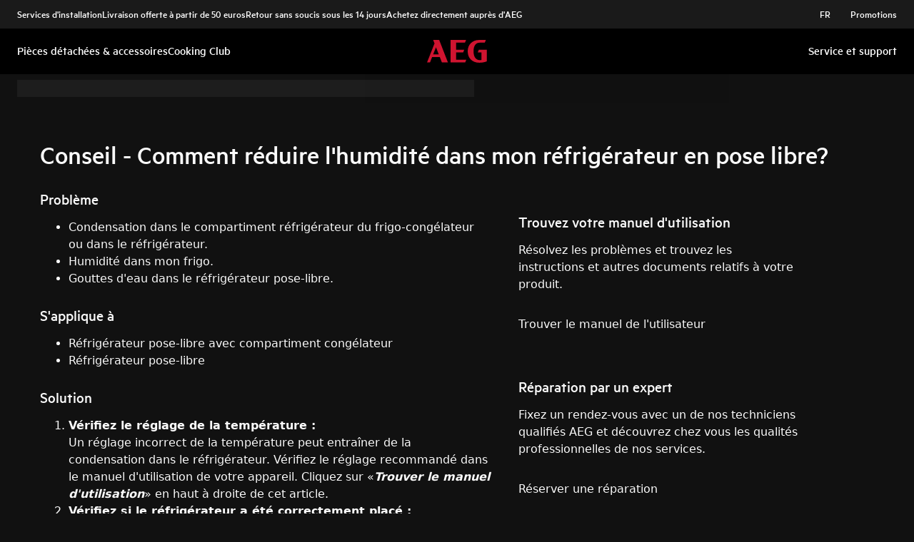

--- FILE ---
content_type: text/html; charset=utf-8
request_url: https://support.aeg.be/support-articles/article/conseil---comment-reduire-lhumidite-dans-mon-refrigerateur-en-pose-libre?locale=fr-BE
body_size: 45734
content:
<!DOCTYPE html><html lang="fr-BE"><head><meta charSet="utf-8"/><meta name="viewport" content="width=device-width, initial-scale=1"/><link rel="preload" as="image" href="/support-articles/assets/aeg/footer-logo.svg"/><link rel="stylesheet" href="/support-articles/_next/static/css/f88076c28bb36ba4.css" data-precedence="next"/><link rel="preload" as="script" fetchPriority="low" href="/support-articles/_next/static/chunks/webpack-27865920e58797ce.js"/><script src="/support-articles/_next/static/chunks/bf6a786c-a7693e0ca5543e8a.js" async=""></script><script src="/support-articles/_next/static/chunks/831-a3d639f990d9b124.js" async=""></script><script src="/support-articles/_next/static/chunks/main-app-c447aa0a53e44f3b.js" async=""></script><script src="/support-articles/_next/static/chunks/2062-254db6ddd7128261.js" async=""></script><script src="/support-articles/_next/static/chunks/1025-09727ca8c6a13f6d.js" async=""></script><script src="/support-articles/_next/static/chunks/app/(main)/article/%5Bslug%5D/error-9a5f1b0a383dab88.js" async=""></script><script src="/support-articles/_next/static/chunks/app/global-error-92b7d01b2e44fbeb.js" async=""></script><script src="/support-articles/_next/static/chunks/6720-e309b096a2f9c6a5.js" async=""></script><script src="/support-articles/_next/static/chunks/7242-a74f37dae9a4100b.js" async=""></script><script src="/support-articles/_next/static/chunks/8003-16d10768e962ddb4.js" async=""></script><script src="/support-articles/_next/static/chunks/2972-3353a5880e2f8d8b.js" async=""></script><script src="/support-articles/_next/static/chunks/8213-e81119a24f41566d.js" async=""></script><script src="/support-articles/_next/static/chunks/8439-a72657937bd0c1bc.js" async=""></script><script src="/support-articles/_next/static/chunks/381-171afbdb9df6f0e3.js" async=""></script><script src="/support-articles/_next/static/chunks/7475-60976c9b6989b870.js" async=""></script><script src="/support-articles/_next/static/chunks/app/(main)/article/%5Bslug%5D/page-c42eedc18924928d.js" async=""></script><script src="/support-articles/_next/static/chunks/2191-a1e224eeeedf118f.js" async=""></script><script src="/support-articles/_next/static/chunks/app/layout-2500c02d0dae43cb.js" async=""></script><script src="/support-articles/_next/static/chunks/app/(main)/layout-b9f07b2cbc9cfd92.js" async=""></script><link rel="preload" href="https://www.googletagmanager.com/gtm.js?id=GTM-T2MQ9T" as="script"/><title>Conseil - Comment réduire l&#x27;humidité dans mon réfrigérateur en pose libre? | AEG</title><meta name="description" content="Vérifiez le réglage de la température :
Un réglage incorrect de la température peut entraîner de la condensation dans le réfrigérateur. Vérifiez le réglage..."/><meta name="robots" content="index, follow"/><meta name="productType" content="Réfrigérateur pose-libre avec compartiment congélateur"/><meta name="productType" content="Réfrigérateur pose-libre"/><link rel="canonical" href="https://support.aeg.be/support-articles/article/conseil---comment-reduire-lhumidite-dans-mon-refrigerateur-en-pose-libre"/><link rel="alternate" hrefLang="hr-HR" href="https://support.aeg.hr/support-articles/article/kako-izbjeci-smanjiti-stvaranje-vlage-u-hladnjaku"/><link rel="alternate" hrefLang="cs-CZ" href="https://support.aeg.cz/support-articles/article/jak-zabranitsnizit-tvorbu-vlhkosti-v-me-lednici"/><link rel="alternate" hrefLang="nl-NL" href="https://support.aeg.nl/support-articles/article/hoe-voorkomverminder-ik-vocht-of-condensvorming-in-mijn-koelkast"/><link rel="alternate" hrefLang="nl-BE" href="https://support.aeg.be/support-articles/article/advies---hoe-verminder-ik-vochtvorming-in-mijn-vrijstaande-koelkast"/><link rel="alternate" hrefLang="en-IE" href="https://support.aeg.ie/support-articles/article/how-to-avoidreduce-moisture-formation-in-my-fridge"/><link rel="alternate" hrefLang="en-GB" href="https://support.aeg.co.uk/support-articles/article/how-to-avoidreduce-moisture-formation-in-my-fridge"/><link rel="alternate" hrefLang="fi-FI" href="https://support.aeg.fi/support-articles/article/kuinka-valttaa-kosteuden-muodostumista-jaakaappiin-jaakaappipakastimeen"/><link rel="alternate" hrefLang="fr-BE" href="https://support.aeg.be/support-articles/article/conseil---comment-reduire-lhumidite-dans-mon-refrigerateur-en-pose-libre?locale=fr-BE"/><link rel="alternate" hrefLang="fr-LU" href="https://support.aeg.lu/support-articles/article/conseil---comment-reduire-lhumidite-dans-mon-refrigerateur-en-pose-libre"/><link rel="alternate" hrefLang="it-IT" href="https://support.aeg.it/support-articles/article/come-evitare-ridurre-la-formazione-di-umidita-nel-mio-frigorifero"/><link rel="alternate" hrefLang="lv-LV" href="https://support.aeg.lv/support-articles/article/ka-izvairities-nosamazinat-mitruma-veidosanos-ledusskapi"/><link rel="alternate" hrefLang="lt-LT" href="https://support.aeg.lt/support-articles/article/kaip-isvengtisumazinti-dregmes-susidaryma-saldytuve"/><link rel="alternate" hrefLang="nb-NO" href="https://support.aeg.no/support-articles/article/hvordan-unnga-redusere-fuktighetsdannelse-i-kjoleskapet-mitt"/><link rel="alternate" hrefLang="pl-PL" href="https://support.aeg.pl/support-articles/article/jak-uniknac-ograniczyc-tworzenie-sie-wilgoci-w-mojej-lodowce"/><link rel="alternate" hrefLang="pt-PT" href="https://support.aeg.pt/support-articles/article/como-evitar--reduzir-a-formacao-de-humidade-no-meu-combinado"/><link rel="alternate" hrefLang="ro-RO" href="https://support.aeg.ro/support-articles/article/cum-pot-evitalimita-formarea-de-umezeala-in-frigiderul-meu"/><link rel="alternate" hrefLang="ru-UA" href="https://support.aeg.ua/support-articles/article/kak-izbezhat-umenshit-obrazovanie-vlagi-v-moem-kholodilnike?locale=ru-UA"/><link rel="alternate" hrefLang="sr-RS" href="https://support.aeg.rs/support-articles/article/kako-izbjecismanjiti-stvaranje-vlage-u-hladnjaku"/><link rel="alternate" hrefLang="sk-SK" href="https://support.aeg.sk/support-articles/article/ako-zabranitznizit-tvorbu-vlhkosti-v-chladnicke"/><link rel="alternate" hrefLang="sl-SI" href="https://support.aeg.si/support-articles/article/kako-se-izogniti-zmanjsati-nastajanje-vlage-v-hladilniku"/><link rel="alternate" hrefLang="es-ES" href="https://support.aeg.com.es/support-articles/article/como-evitar-o-reducir-la-formacion-de-humedad-en-mi-frigorifico"/><link rel="alternate" hrefLang="tr-TR" href="https://support.aeg.com.tr/support-articles/article/buzdolabimda-nem-olusumunu-nasil-onleyebilirim-veya-azaltabilirim"/><link rel="alternate" hrefLang="uk-UA" href="https://support.aeg.ua/support-articles/article/yak-uniknuti-zmenshiti-utvorennya-vologi-v-moyemu-kholodilniku"/><meta property="og:title" content="Conseil - Comment réduire l&#x27;humidité dans mon réfrigérateur en pose libre? | AEG"/><meta property="og:description" content="Vérifiez le réglage de la température :
Un réglage incorrect de la température peut entraîner de la condensation dans le réfrigérateur. Vérifiez le réglage..."/><meta property="og:locale" content="fr-BE"/><meta property="og:image" content="https://support.aeg.be/support-articles/images/startpage/support-aeg.avif"/><meta property="og:type" content="article"/><meta name="twitter:card" content="summary_large_image"/><meta name="twitter:title" content="Conseil - Comment réduire l&#x27;humidité dans mon réfrigérateur en pose libre? | AEG"/><meta name="twitter:description" content="Vérifiez le réglage de la température :
Un réglage incorrect de la température peut entraîner de la condensation dans le réfrigérateur. Vérifiez le réglage..."/><meta name="twitter:image" content="https://support.aeg.be/support-articles/images/startpage/support-aeg.avif"/><link rel="icon" href="/support-articles/assets/aeg/favicon.ico" type="image/x-icon"/><style>/**
 * Do not edit directly, this file was auto-generated.
 */

:root {
  --sds-font-family-default: Metric, 'Metric Fallback', Arial, sans-serif;
  --sds-font-weight-subtle: 300;
  --sds-font-weight-default: 400;
  --sds-font-weight-emphasis: 500;
  --sds-font-line-height-default: 1.29;
  --sds-font-line-height-s: 0.95;
  --sds-font-line-height-m: 1.03;
  --sds-font-line-height-l: 1.29;
  --sds-font-line-height-display-xs: 36px; /* 95% */
  --sds-font-line-height-display-s: 46px; /* 95% */
  --sds-font-line-height-display-m: 55px; /* 95% */
  --sds-font-line-height-display-l: 73px; /* 95% */
  --sds-font-line-height-preamble-s: 31px; /* 129% */
  --sds-font-line-height-preamble-m: 37px; /* 129% */
  --sds-font-line-height-heading-xs: 20px; /* 103% */
  --sds-font-line-height-heading-s: 23px; /* 103% */
  --sds-font-line-height-heading-m: 25px; /* 103% */
  --sds-font-line-height-heading-l: 29px; /* 103% */
  --sds-font-line-height-subheading-xs: 18px; /* 129% */
  --sds-font-line-height-subheading-s: 22px; /* 129% */
  --sds-font-line-height-subheading-m: 25px; /* 129% */
  --sds-font-line-height-subheading-l: 28px; /* 129% */
  --sds-font-line-height-body-xs: 18px; /* 129% */
  --sds-font-line-height-body-s: 22px; /* 129% */
  --sds-font-line-height-body-m: 25px; /* 129% */
  --sds-font-line-height-body-l: 28px; /* 129% */
  --sds-font-line-height-label-xs: 14px; /* 103% */
  --sds-font-line-height-label-s: 18px; /* 103% */
  --sds-font-line-height-label-m: 20px; /* 103% */
  --sds-font-line-height-label-l: 23px; /* 103% */
  --sds-font-display-xs:
    500 38px/36px Metric, 'Metric Fallback', Arial, sans-serif; /* Used for large page titles and sections. */
  --sds-font-display-s: 500 48px/46px Metric, 'Metric Fallback', Arial, sans-serif;
  --sds-font-display-m: 500 58px/55px Metric, 'Metric Fallback', Arial, sans-serif;
  --sds-font-display-l: 500 77px/73px Metric, 'Metric Fallback', Arial, sans-serif;
  --sds-font-preamble-s:
    400 24px/31px Metric, 'Metric Fallback', Arial, sans-serif; /* Used for high emphasis intro paragraphs, paired with display font styles. */
  --sds-font-preamble-m: 400 29px/37px Metric, 'Metric Fallback', Arial, sans-serif;
  --sds-font-heading-xs:
    500 19px/20px Metric, 'Metric Fallback', Arial, sans-serif; /* Used for default titles paired with paragraphs or inside components. */
  --sds-font-heading-s: 500 22px/23px Metric, 'Metric Fallback', Arial, sans-serif;
  --sds-font-heading-m: 500 24px/25px Metric, 'Metric Fallback', Arial, sans-serif;
  --sds-font-heading-l: 500 29px/29px Metric, 'Metric Fallback', Arial, sans-serif;
  --sds-font-subheading-xs:
    500 14px/18px Metric, 'Metric Fallback', Arial, sans-serif; /* Used to create more hierarchy within layouts when needed. */
  --sds-font-subheading-s: 500 17px/22px Metric, 'Metric Fallback', Arial, sans-serif;
  --sds-font-subheading-m: 500 19px/25px Metric, 'Metric Fallback', Arial, sans-serif;
  --sds-font-subheading-l: 500 22px/28px Metric, 'Metric Fallback', Arial, sans-serif;
  --sds-font-body-xs:
    400 14px/18px Metric, 'Metric Fallback', Arial, sans-serif; /* Used for main text content in a layout. */
  --sds-font-body-s: 400 17px/22px Metric, 'Metric Fallback', Arial, sans-serif;
  --sds-font-body-m: 400 19px/25px Metric, 'Metric Fallback', Arial, sans-serif;
  --sds-font-body-l: 400 22px/28px Metric, 'Metric Fallback', Arial, sans-serif;
  --sds-font-body-emphasis-xs:
    500 14px/18px Metric, 'Metric Fallback', Arial, sans-serif; /* Emphasis: used for highlighting words or sentences in a main text content. */
  --sds-font-body-emphasis-s: 500 17px/22px Metric, 'Metric Fallback', Arial, sans-serif;
  --sds-font-body-emphasis-m: 500 19px/25px Metric, 'Metric Fallback', Arial, sans-serif;
  --sds-font-body-emphasis-l: 500 22px/28px Metric, 'Metric Fallback', Arial, sans-serif;
  --sds-font-link-xs:
    400 14px/18px Metric, 'Metric Fallback', Arial, sans-serif; /* Used for text links. */
  --sds-font-link-s: 400 17px/22px Metric, 'Metric Fallback', Arial, sans-serif;
  --sds-font-link-m: 400 19px/25px Metric, 'Metric Fallback', Arial, sans-serif;
  --sds-font-link-l: 400 22px/28px Metric, 'Metric Fallback', Arial, sans-serif;
  --sds-font-link-emphasis-xs:
    500 14px/18px Metric, 'Metric Fallback', Arial, sans-serif; /* Emphasis: used when a link is part of a sentence that is highlighted. */
  --sds-font-link-emphasis-s: 500 17px/22px Metric, 'Metric Fallback', Arial, sans-serif;
  --sds-font-link-emphasis-m: 500 19px/25px Metric, 'Metric Fallback', Arial, sans-serif;
  --sds-font-link-emphasis-l: 500 22px/28px Metric, 'Metric Fallback', Arial, sans-serif;
  --sds-font-label-xs:
    400 14px/14px Metric, 'Metric Fallback', Arial, sans-serif; /* Used for details or interactive items such as buttons, tabs, chips or menu list items. */
  --sds-font-label-s: 400 17px/18px Metric, 'Metric Fallback', Arial, sans-serif;
  --sds-font-label-m: 400 19px/20px Metric, 'Metric Fallback', Arial, sans-serif;
  --sds-font-label-l: 400 22px/23px Metric, 'Metric Fallback', Arial, sans-serif;
  --sds-font-label-emphasis-xs:
    500 14px/14px Metric, 'Metric Fallback', Arial, sans-serif; /* Used for details or interactive items such as buttons, tabs, chips or menu list items that needs emphasis. */
  --sds-font-label-emphasis-s: 500 17px/18px Metric, 'Metric Fallback', Arial, sans-serif;
  --sds-font-label-emphasis-m: 500 19px/20px Metric, 'Metric Fallback', Arial, sans-serif;
  --sds-font-label-emphasis-l: 500 22px/23px Metric, 'Metric Fallback', Arial, sans-serif;
  --sds-font-font-size-display-xs: 38px;
  --sds-font-font-size-display-s: 48px;
  --sds-font-font-size-display-m: 58px;
  --sds-font-font-size-display-l: 77px;
  --sds-font-font-size-preamble-s: 24px;
  --sds-font-font-size-preamble-m: 29px;
  --sds-font-font-size-heading-xs: 19px;
  --sds-font-font-size-heading-s: 22px;
  --sds-font-font-size-heading-m: 24px;
  --sds-font-font-size-heading-l: 29px;
  --sds-font-font-size-subheading-xs: 14px;
  --sds-font-font-size-subheading-s: 17px;
  --sds-font-font-size-subheading-m: 19px;
  --sds-font-font-size-subheading-l: 22px;
  --sds-font-font-size-body-xs: 14px;
  --sds-font-font-size-body-s: 17px;
  --sds-font-font-size-body-m: 19px;
  --sds-font-font-size-body-l: 22px;
  --sds-color-background: #111111; /* Background color is reserved for the main background of each page. */
  --sds-color-on-background-100: #fafafa; /* OnBackground colors are used for elements like texts, icons, shapes, dividers, or strokes that sit on top of the background color. */
  --sds-color-on-background-200: #cccccc;
  --sds-color-on-background-300: #919191;
  --sds-color-on-background-400: #5e5e5e;
  --sds-color-on-background-500: #3b3b3b;
  --sds-color-surface-100: #3b3b3b; /* Surface colors are used for sections, main areas, and components background such as panels, cards, modals and so on. */
  --sds-color-surface-200: #303030;
  --sds-color-surface-300: #262626;
  --sds-color-surface-400: #1a1a1a;
  --sds-color-surface-500: #111111;
  --sds-color-on-surface-100: #fafafa; /* OnSurface colors are used for elements like texts, icons, shapes, dividers, or strokes that sit on top of surface colors. */
  --sds-color-on-surface-200: #cccccc;
  --sds-color-on-surface-300: #919191;
  --sds-color-on-surface-400: #5e5e5e;
  --sds-color-on-surface-500: #3b3b3b;
  --sds-color-container-100: #f6f6f6; /* Container colors are used for buttons as well as other small interactive elements such as form controls or list items. */
  --sds-color-container-200: #919191;
  --sds-color-container-300: #474747;
  --sds-color-container-400: #303030;
  --sds-color-container-500: #262626;
  --sds-color-on-container-100: #fafafa; /* OnContainer colors are used for elements like texts, icons, shapes, dividers, or strokes that sit on top of container colors. */
  --sds-color-on-container-200: #cccccc;
  --sds-color-on-container-300: #6a6a6a;
  --sds-color-on-container-400: #474747;
  --sds-color-on-container-500: #000000;
  --sds-color-primary-100: #d01935; /* Primary colors are mainly used for emphasis buttons or interactive states. They can also be used for specific sections or components – and elements like icons, small pictograms, and illustrations within them. */
  --sds-color-primary-200: #a41029;
  --sds-color-primary-300: #780c23;
  --sds-color-primary-400: #620b1f;
  --sds-color-primary-500: #4f091b;
  --sds-color-on-primary-100: #ffffff; /* OnPrimary colors are used for elements like texts, icons, shapes, dividers, or strokes that sit on top of primary colors. */
  --sds-color-on-primary-200: #f9e2e5;
  --sds-color-on-primary-300: #f2bec6;
  --sds-color-on-primary-400: #f9e2e5;
  --sds-color-on-primary-500: #ffffff;
  --sds-color-secondary-100: #525252; /* Secondary colors are used as a complement to primary colors. They are used mainly for specific sections or components – and elements like icons, small pictograms, and illustrations within them. */
  --sds-color-secondary-200: #474747;
  --sds-color-secondary-300: #3b3b3b;
  --sds-color-secondary-400: #303030;
  --sds-color-secondary-500: #1a1a1a;
  --sds-color-on-secondary-100: #fafafa; /* OnSecondary colors are used for elements like texts, icons, shapes, dividers, or strokes that sit on top of secondary colors. */
  --sds-color-on-secondary-200: #dadada;
  --sds-color-on-secondary-300: #bbbbbb;
  --sds-color-on-secondary-400: #dadada;
  --sds-color-on-secondary-500: #fafafa;
  --sds-color-tertiary-100: #623c42; /* Tertiary colors are used for specific sections or components – and elements like icons, small pictograms, and illustrations within them – with a higher focus than primary or secondary colors. */
  --sds-color-tertiary-200: #523237;
  --sds-color-tertiary-300: #42292d;
  --sds-color-tertiary-400: #352024;
  --sds-color-tertiary-500: #241619;
  --sds-color-on-tertiary-100: #ffffff; /* OnTertiary colors are used for elements like texts, icons, shapes, dividers, or strokes that sit on top of tertiary colors. */
  --sds-color-on-tertiary-200: #fce0e4;
  --sds-color-on-tertiary-300: #f9bcc5;
  --sds-color-on-tertiary-400: #fce0e4;
  --sds-color-on-tertiary-500: #ffffff;
  --sds-color-info-100: #e8e8e8; /* Info colors are used to highlight important but not critical information that doesn’t necessary require an immediate action. They can be used in the form of buttons, banners, messages, badges, or other indicators such as progress bars. */
  --sds-color-info-200: #bbbbbb;
  --sds-color-info-300: #6a6a6a;
  --sds-color-info-400: #525252;
  --sds-color-info-500: #303030;
  --sds-color-on-info-100: #ffffff; /* OnInfo colors are used for elements like texts, icons, shapes, dividers, or strokes that sit on top of info colors. */
  --sds-color-on-info-200: #e8e8e8;
  --sds-color-on-info-300: #cccccc;
  --sds-color-on-info-400: #3b3b3b;
  --sds-color-on-info-500: #000000;
  --sds-color-success-100: #17a749; /* Success colors are used to indicates something positive, like the success of a user action. They can be used in the form of buttons, banners, messages, prompts, or badges. */
  --sds-color-success-200: #12893b;
  --sds-color-success-300: #0c5f29;
  --sds-color-success-400: #09441e;
  --sds-color-success-500: #062c13;
  --sds-color-on-success-100: #edf8f1; /* OnSuccess colors are used for elements like texts, icons, shapes, dividers, or strokes that sit on top of success colors. */
  --sds-color-on-success-200: #b9e4c8;
  --sds-color-on-success-300: #78cc95;
  --sds-color-on-success-400: #062c13;
  --sds-color-on-success-500: #000000;
  --sds-color-danger-100: #fd574f; /* Danger colors are used to warn the user about critical information that requires an immediate action, to display errors, or to warn about the destructive consequences of a specific action, such as deleting an account. They can be used in the form of buttons, banners, messages, prompts, alerts, or badges. */
  --sds-color-danger-200: #e13229;
  --sds-color-danger-300: #9c231c;
  --sds-color-danger-400: #731915;
  --sds-color-danger-500: #4b110e;
  --sds-color-on-danger-100: #fff3f2; /* OnDanger colors are used for elements like texts, icons, shapes, dividers, or strokes that sit on top of danger colors. */
  --sds-color-on-danger-200: #ffcdcb;
  --sds-color-on-danger-300: #fea29d;
  --sds-color-on-danger-400: #4b110e;
  --sds-color-on-danger-500: #000000;
  --sds-color-caution-100: #ffd726; /* Caution colors are used to warn the user about relevant and potentially critical information or about the consequences of a specific action, e.g. leaving a flow before completing it. They can be used in the form of buttons, banners, messages, prompts, alerts, or badges. */
  --sds-color-caution-200: #f4c703;
  --sds-color-caution-300: #8f7402;
  --sds-color-caution-400: #554501;
  --sds-color-caution-500: #3a3001;
  --sds-color-on-caution-100: #ffffff; /* OnCaution colors are used for elements like texts, icons, shapes, dividers, or strokes that sit on top of information colors. */
  --sds-color-on-caution-200: #fff7d6;
  --sds-color-on-caution-300: #ffd726;
  --sds-color-on-caution-400: #473a01;
  --sds-color-on-caution-500: #000000;
  --sds-color-vis-decorative-100: #780c23; /* Decorative colors match primary colors – with slightly darker shades – to achieve the right theme switch with other brands of Electrolux group. They are used only for specific sections – and elements like icons, small pictograms, and illustrations within them. */
  --sds-color-vis-decorative-200: #620b1f;
  --sds-color-vis-decorative-300: #4f091b;
  --sds-color-vis-decorative-400: #380613;
  --sds-color-vis-decorative-500: #27040d;
  --sds-color-vis-on-decorative-100: #ffffff; /* OnDecorative colors are used for elements like texts, icons, shapes, dividers, or strokes that sit on top of decorative colors. */
  --sds-color-vis-on-decorative-200: #f9e2e5;
  --sds-color-vis-on-decorative-300: #f2bec6;
  --sds-color-vis-on-decorative-400: #f9e2e5;
  --sds-color-vis-on-decorative-500: #ffffff;
  --sds-color-vis-eco-100: #004424; /* Eco colors are used in all the context where the brand needs to express the concept of sustainability, e.g. an eco line of products or a part of a marketing campaign describing recycling and re-usability. They are used mainly for specific sections – and elements like icons, small pictograms, and illustrations within them – as well as contextual emphasis buttons. */
  --sds-color-vis-eco-200: #00381d;
  --sds-color-vis-eco-300: #002d17;
  --sds-color-vis-eco-400: #00381d;
  --sds-color-vis-eco-500: #004424;
  --sds-color-vis-on-eco-100: #ffffff; /* OnEco colors are used for elements like texts, icons, shapes, dividers, or strokes that sit on top of eco colors. */
  --sds-color-vis-on-eco-200: #eaf9f2;
  --sds-color-vis-on-eco-300: #aae6ca;
  --sds-color-vis-on-eco-400: #eaf9f2;
  --sds-color-vis-on-eco-500: #ffffff;
  --sds-color-vis-gradient-100: linear-gradient(
    180deg,
    rgba(0, 0, 0, 0%) 50%,
    rgba(0, 0, 0, 80%) 100%
  ); /* Gradients colors are applied to surfaces that separate images from a texts paced on top of them, in order to increase the readability and make the information accessible. */
  --sds-color-vis-gradient-200: linear-gradient(
    180deg,
    rgba(0, 0, 0, 0%) 0%,
    rgba(0, 0, 0, 50%) 50%,
    rgba(0, 0, 0, 70%) 100%
  );
  --sds-color-vis-gradient-stops-100: rgba(0, 0, 0, 80%);
  --sds-color-vis-gradient-stops-200: rgba(0, 0, 0, 70%);
  --sds-color-vis-gradient-stops-300: rgba(0, 0, 0, 50%);
  --sds-color-vis-gradient-stops-transparent: rgba(0, 0, 0, 0%);
  --sds-color-vis-on-gradient-100: #ffffff; /* OnGradient colors are used for texts or other elements placed on top of images. */
  --sds-color-vis-promotion-deal-100: #8f0e26;
  --sds-color-vis-promotion-deal-500: #ffffff;
  --sds-color-vis-promotion-on-deal-100: #780c23;
  --sds-color-vis-promotion-on-deal-500: #ffffff;
  --sds-color-vis-promotion-blackmonth-100: #000000;
  --sds-color-vis-promotion-on-blackmonth-500: #ffffff;
  --sds-color-vis-rating-100: #ffffff;
  --sds-color-vis-rating-200: #bbbbbb;
  --sds-opacity-container-100: 30%;
  --sds-opacity-container-200: 40%;
  --sds-opacity-container-300: 50%;
  --sds-opacity-container-400: 70%;
  --sds-opacity-container-500: 85%;
  --sds-opacity-container-none: 0%;
  --sds-radius-none: 0;
  --sds-radius-xs: 0;
  --sds-radius-s: 0;
  --sds-radius-m: 0;
  --sds-radius-l: 0;
  --sds-radius-xl: 40px;
  --sds-drop-shadow-default-s: 0 0 10px 4px rgba(0, 0, 0, 100%); /* Used for elements positioned at the lowest level within the elevation model (e.g. sticky panels) When translating the design to a dark theme, "default" shadows translate darker than the "subtle" ones. */
  --sds-drop-shadow-default-m: 0 0 25px 8px rgba(0, 0, 0, 100%); /* Used for elements positioned at the middle level within the elevation model (e.g. product cards) When translating the design to a dark theme, "default" shadows translate darker than the "subtle" ones. */
  --sds-drop-shadow-default-l: 0 0 50px 15px rgba(0, 0, 0, 100%); /* Used for elements positioned at the highest level within the elevation model (e.g. toasts) When translating the design to a dark theme, "default" shadows translate darker than the "subtle" ones. */
  --sds-drop-shadow-subtle-s: 0 0 10px 4px rgba(0, 0, 0, 30%); /* Used for elements positioned at the lowest level within the elevation model (e.g. sticky panels) When translating the design to a dark theme, “subtle” shadows translate softer than the “default” ones. */
  --sds-drop-shadow-subtle-m: 0 0 25px 8px rgba(0, 0, 0, 30%); /* Used for elements positioned at the middle level within the elevation model (e.g. product cards) When translating the design to a dark theme, “subtle” shadows translate softer than the “default” ones. */
  --sds-drop-shadow-subtle-l: 0 0 50px 15px rgba(0, 0, 0, 30%); /* Used for elements positioned at the highest level within the elevation model (e.g. toasts) When translating the design to a dark theme, “subtle” shadows translate softer than the “default” ones. */
  --sds-stroke-width-none: 0;
  --sds-stroke-width-s: 1px;
  --sds-stroke-width-m: 2px;
  --sds-stroke-width-l: 3px;
  --sds-space-stack-none: 0;
  --sds-space-stack-xxxs: 1px;
  --sds-space-stack-xxs: 4px;
  --sds-space-stack-xs: 8px;
  --sds-space-stack-s: 16px;
  --sds-space-stack-m: 24px;
  --sds-space-stack-l: 32px;
  --sds-space-stack-xl: 40px;
  --sds-space-stack-xxl: 48px;
  --sds-space-stack-xxxl: 64px;
  --sds-space-inline-none: 0;
  --sds-space-inline-xxxs: 1px;
  --sds-space-inline-xxs: 4px;
  --sds-space-inline-xs: 8px;
  --sds-space-inline-s: 16px;
  --sds-space-inline-m: 24px;
  --sds-space-inline-l: 32px;
  --sds-space-inline-xl: 40px;
  --sds-space-inline-xxl: 48px;
  --sds-space-inline-xxxl: 64px;
  --sds-space-inset-none: 0;
  --sds-space-inset-xxxs: 4px;
  --sds-space-inset-xxs: 8px;
  --sds-space-inset-xs: 16px;
  --sds-space-inset-s: 24px;
  --sds-space-inset-m: 32px;
  --sds-space-inset-l: 40px;
  --sds-space-inset-xl: 48px;
  --sds-space-inset-xxl: 64px;
  --sds-space-inset-xxxl: 96px;
  --sds-brand-name: AEG;
  --sds-wrapper-primary-color-subtle: #303030;
  --sds-wrapper-primary-color-on-subtle: #fafafa;
  --sds-component-blur-container-100: 5px;
  --sds-component-blur-container-200: 20px;
  --sds-component-blur-container-300: 50px;
  --sds-component-icon-size-xxs: 12px;
  --sds-component-icon-size-xs: 16px;
  --sds-component-icon-size-s: 20px;
  --sds-component-icon-size-m: 24px;
  --sds-component-icon-size-l: 28px;
  --sds-component-icon-size-xl: 32px;
  --sds-component-icon-size-xxl: 40px;
  --sds-component-focus-outline-border-normal: 1px solid #000000;
  --sds-component-focus-outline-border-inverted: 1px solid #ffffff;
  --sds-component-focus-outline-border-inset: 4px;
  --sds-component-price-font-size-xs: 14px;
  --sds-component-price-font-size-s: 16px;
  --sds-component-price-font-size-m: 18px;
  --sds-component-price-font-size-l: 24px;
  --sds-component-price-font-emphasis-xs:
    500 17px/18px Metric, 'Metric Fallback', Arial, sans-serif;
  --sds-component-price-font-emphasis-s: 500 19px/20px Metric, 'Metric Fallback', Arial, sans-serif;
  --sds-component-price-font-emphasis-m: 500 22px/23px Metric, 'Metric Fallback', Arial, sans-serif;
  --sds-component-price-font-emphasis-l: 500 29px/29px Metric, 'Metric Fallback', Arial, sans-serif;
  --sds-component-price-font-muted-xs: 400 17px/18px Metric, 'Metric Fallback', Arial, sans-serif;
  --sds-component-price-font-muted-s: 400 19px/20px Metric, 'Metric Fallback', Arial, sans-serif;
  --sds-component-price-font-muted-m: 400 22px/23px Metric, 'Metric Fallback', Arial, sans-serif;
  --sds-component-price-font-muted-l: 400 29px/29px Metric, 'Metric Fallback', Arial, sans-serif;
  --sds-component-color-none: rgba(0, 0, 0, 0%);
  --sds-component-color-focus-outline: #8dc0ee; /* Used only for focus:state outlines. */
  --sds-component-pictogram-size-xxxs: 32px;
  --sds-component-pictogram-size-xxs: 40px;
  --sds-component-pictogram-size-xs: 48px;
  --sds-component-pictogram-size-s: 56px;
  --sds-component-pictogram-size-m: 64px;
  --sds-component-pictogram-size-l: 80px;
  --sds-component-badge-font-xs:
    600 10px/0.95 'Readex Pro', Arial, sans-serif; /* Used for digits within a notification badge */
  --sds-form-control-border-normal: 1px solid rgba(250, 250, 250, 60%);
  --sds-form-control-border-hover: 1px solid #fafafa;
  --sds-form-control-border-focus: 1px solid #fafafa;
  --sds-form-control-border-error: 1px solid #fd574f;
  --sds-form-control-border-color-normal: rgba(250, 250, 250, 60%);
  --sds-form-control-border-color-hover: #fafafa;
  --sds-form-control-border-color-focus: #fafafa;
  --sds-form-control-border-color-error: #fd574f;
  --sds-form-control-radius-l: 0;
  --sds-form-control-radius-s: 0;
  --sds-form-control-button-height-l: 56px; /* Used to adapt buttons to the size of the input fields */
  --sds-form-control-button-height-s: 48px; /* Used to adapt buttons to the size of the input fields */
  --sds-form-control-opacity-disabled: 40%;
  --sds-form-control-color-normal: rgba(246, 246, 246, 6%);
  --sds-form-control-placeholder-color-normal: rgba(250, 250, 250, 60%);
  --sds-form-control-text-color-normal: #fafafa;
  --sds-form-control-label-color-normal: #fafafa;
  --sds-form-control-helper-color-subtle: rgba(
    250,
    250,
    250,
    60%
  ); /* Used for default helper messages */
  --sds-form-control-helper-color-emphasis: #fafafa; /* Used for error messages */
  --sds-overlay-panel-radius: 0; /* Used for modals and bottom sheets. For bottom sheets, it apples only to top-left and top-right coreners. */
  --sds-focus-outline-radius-button: 0;
  --sds-focus-outline-radius-round: 40px;
  --sds-focus-outline-radius-sharp: 0;
  --sds-button-radius: 0;
  --sds-button-opacity-disabled: 50%;
  --sds-button-opacity-muted-disabled: 40%;
  --sds-button-color-emphasis1-normal: #d01935;
  --sds-button-color-emphasis1-hover: rgba(208, 25, 53, 85%);
  --sds-button-color-emphasis1-pressed: rgba(208, 25, 53, 85%);
  --sds-button-color-emphasis2-normal: #f6f6f6;
  --sds-button-color-emphasis2-hover: rgba(246, 246, 246, 85%);
  --sds-button-color-emphasis2-pressed: rgba(246, 246, 246, 85%);
  --sds-button-color-emphasis3-normal: #f6f6f6;
  --sds-button-color-emphasis3-hover: rgba(246, 246, 246, 85%);
  --sds-button-color-emphasis3-pressed: rgba(246, 246, 246, 85%);
  --sds-button-color-emphasis4-normal: #f6f6f6;
  --sds-button-color-emphasis4-hover: rgba(246, 246, 246, 85%);
  --sds-button-color-emphasis4-pressed: rgba(246, 246, 246, 85%);
  --sds-button-color-emphasis5-normal: #f6f6f6;
  --sds-button-color-emphasis5-hover: rgba(246, 246, 246, 85%);
  --sds-button-color-emphasis5-pressed: rgba(246, 246, 246, 85%);
  --sds-button-color-subtle-normal: #f6f6f6;
  --sds-button-color-subtle-hover: rgba(246, 246, 246, 85%);
  --sds-button-color-subtle-pressed: rgba(246, 246, 246, 85%);
  --sds-button-color-emphasis-invert-normal: #ffffff;
  --sds-button-color-emphasis-invert-hover: rgba(255, 255, 255, 85%);
  --sds-button-color-emphasis-invert-pressed: rgba(255, 255, 255, 85%);
  --sds-button-color-on-subtle-normal: #000000;
  --sds-button-color-on-emphasis-invert-normal: #000000;
  --sds-button-color-on-muted-invert-normal: #ffffff;
  --sds-button-color-on-muted-invert-hover: rgba(255, 255, 255, 50%);
  --sds-button-color-on-muted-invert-pressed: rgba(255, 255, 255, 50%);
  --sds-button-color-on-emphasis1-normal: #ffffff;
  --sds-button-color-on-emphasis2-normal: #000000;
  --sds-button-color-on-emphasis3-normal: #000000;
  --sds-button-color-on-emphasis4-normal: #000000;
  --sds-button-color-on-emphasis5-normal: #000000;
  --sds-button-color-on-deal-normal: #780c23;
  --sds-button-color-on-muted1-normal: #fafafa;
  --sds-button-color-on-muted1-hover: rgba(250, 250, 250, 40%);
  --sds-button-color-on-muted1-pressed: rgba(250, 250, 250, 40%);
  --sds-button-color-on-success-normal: #000000;
  --sds-button-color-on-caution-normal: #000000;
  --sds-button-color-on-danger-normal: #000000;
  --sds-button-color-on-info-normal: #000000;
  --sds-button-color-on-muted2-normal: #fafafa;
  --sds-button-color-on-muted2-hover: rgba(250, 250, 250, 40%);
  --sds-button-color-on-muted2-pressed: rgba(250, 250, 250, 40%);
  --sds-button-color-on-muted3-normal: #ffffff;
  --sds-button-color-on-muted3-hover: rgba(255, 255, 255, 40%);
  --sds-button-color-on-muted3-pressed: rgba(255, 255, 255, 40%);
  --sds-button-color-on-muted4-normal: #ffffff;
  --sds-button-color-on-muted4-hover: rgba(255, 255, 255, 40%);
  --sds-button-color-on-muted4-pressed: rgba(255, 255, 255, 40%);
  --sds-button-color-on-muted5-normal: #ffffff;
  --sds-button-color-on-muted5-hover: rgba(255, 255, 255, 40%);
  --sds-button-color-on-muted5-pressed: rgba(255, 255, 255, 40%);
  --sds-button-color-success-normal: #17a749;
  --sds-button-color-success-hover: rgba(23, 167, 73, 85%);
  --sds-button-color-success-pressed: rgba(23, 167, 73, 85%);
  --sds-button-color-caution-normal: #f4c703;
  --sds-button-color-caution-hover: rgba(244, 199, 3, 85%);
  --sds-button-color-caution-pressed: rgba(244, 199, 3, 85%);
  --sds-button-color-danger-normal: #fd574f;
  --sds-button-color-danger-hover: rgba(253, 87, 79, 85%);
  --sds-button-color-danger-pressed: rgba(253, 87, 79, 85%);
  --sds-button-color-info-normal: #e8e8e8;
  --sds-button-color-info-hover: rgba(232, 232, 232, 85%);
  --sds-button-color-info-pressed: rgba(232, 232, 232, 85%);
  --sds-button-color-play: rgba(255, 255, 255, 50%);
  --sds-button-color-deal-normal: #ffffff;
  --sds-button-color-deal-hover: rgba(255, 255, 255, 85%);
  --sds-button-color-deal-pressed: rgba(255, 255, 255, 85%);
  --sds-button-height-l: 48px;
  --sds-button-height-s: 40px;
  --sds-button-icon-size-l: 20px;
  --sds-button-icon-size-s: 16px;
  --sds-button-padding-h-l: 16px;
  --sds-button-padding-h-s: 16px;
  --sds-button-gap-l: 8px;
  --sds-button-gap-s: 4px;
  --sds-button-label-font-m: 500 19px/20px Metric, 'Metric Fallback', Arial, sans-serif;
  --sds-button-label-font-s: 500 17px/18px Metric, 'Metric Fallback', Arial, sans-serif;
  --sds-callout-color-emphasis1-default: #620b1f;
  --sds-callout-color-emphasis1-invert: #780c23;
  --sds-callout-color-emphasis2-default: #303030;
  --sds-callout-color-emphasis2-invert: #525252;
  --sds-callout-color-emphasis3-default: #352024;
  --sds-callout-color-emphasis3-invert: #623c42;
  --sds-callout-color-emphasis4-default: #380613;
  --sds-callout-color-emphasis4-invert: #780c23;
  --sds-callout-color-emphasis5-default: #00381d;
  --sds-callout-color-emphasis5-invert: #004424;
  --sds-callout-color-neutral: #262626;
  --sds-callout-button-color-emphasis1-normal: #ffffff;
  --sds-callout-button-color-emphasis1-hover: rgba(255, 255, 255, 85%);
  --sds-callout-button-color-emphasis1-pressed: rgba(255, 255, 255, 85%);
  --sds-callout-button-color-on-emphasis1-normal: #000000;
  --sds-callout-banner-default-l-vertical-padding: 40px;
  --sds-callout-banner-default-l-horizontal-padding: 40px;
  --sds-callout-banner-default-l-item-spacing: 24px;
  --sds-callout-banner-default-l-border-radius: 0;
  --sds-callout-banner-default-m-vertical-padding: 24px;
  --sds-callout-banner-default-m-horizontal-padding: 24px;
  --sds-callout-banner-default-m-item-spacing: 16px;
  --sds-callout-banner-default-m-border-radius: 0;
  --sds-callout-banner-default-s-vertical-padding: 24px;
  --sds-callout-banner-default-s-horizontal-padding: 16px;
  --sds-callout-banner-default-s-item-spacing: 16px;
  --sds-callout-banner-default-s-border-radius: 0;
  --sds-callout-banner-stack-l-vertical-padding: 40px;
  --sds-callout-banner-stack-l-horizontal-padding: 40px;
  --sds-callout-banner-stack-l-item-spacing: 24px;
  --sds-callout-banner-stack-l-border-radius: 0;
  --sds-callout-banner-stack-m-vertical-padding: 24px;
  --sds-callout-banner-stack-m-horizontal-padding: 24px;
  --sds-callout-banner-stack-m-item-spacing: 16px;
  --sds-callout-banner-stack-m-border-radius: 0;
  --sds-callout-banner-stack-s-vertical-padding: 24px;
  --sds-callout-banner-stack-s-horizontal-padding: 16px;
  --sds-callout-banner-stack-s-item-spacing: 16px;
  --sds-callout-banner-stack-s-border-radius: 0;
  --sds-counter-l-height: 48px;
  --sds-counter-l-horizontal-padding: 0;
  --sds-counter-l-item-spacing: 0;
  --sds-counter-s-height: 40px;
  --sds-counter-s-horizontal-padding: 0;
  --sds-counter-s-item-spacing: 0;
  --sds-counter-label-font-l: 500 19px/20px Metric, 'Metric Fallback', Arial, sans-serif;
  --sds-counter-label-font-s: 500 17px/18px Metric, 'Metric Fallback', Arial, sans-serif;
  --sds-counter-label-color-default: #fafafa;
  --sds-fab-size: 48px;
  --sds-fab-color-normal: #262626;
  --sds-fab-color-on-normal: #fafafa;
  --sds-fab-radius: 40px;
  --sds-fab-gap: 8px;
  --sds-fab-drop-shadow: 0 0 10px 4px rgba(0, 0, 0, 100%);
  --sds-fab-padding: 12px;
  --sds-fab-opacity-hover: 70%;
  --sds-fab-opacity-pressed: 50%;
  --sds-fab-opacity-disabled: 30%;
  --sds-footer-menu-item-label-font-normal:
    400 19px/20px Metric, 'Metric Fallback', Arial, sans-serif;
  --sds-footer-menu-item-label-font-hover:
    400 19px/20px Metric, 'Metric Fallback', Arial, sans-serif;
  --sds-footer-menu-item-label-font-pressed:
    400 19px/20px Metric, 'Metric Fallback', Arial, sans-serif;
  --sds-footer-menu-item-opacity-disabled: 40%;
  --sds-footer-menu-item-color-normal: #cccccc;
  --sds-footer-menu-title-label-font-l: 500 22px/23px Metric, 'Metric Fallback', Arial, sans-serif;
  --sds-footer-menu-title-color-normal: #fafafa;
  --sds-footer-color-normal: #1a1a1a;
  --sds-footer-l-padding-top: 64px;
  --sds-footer-l-padding-bottom: 48px;
  --sds-footer-l-item-spacing: 64px;
  --sds-footer-m-padding-top: 64px;
  --sds-footer-m-padding-bottom: 48px;
  --sds-footer-m-horizontal-padding: 40px;
  --sds-footer-m-item-spacing: 64px;
  --sds-footer-s-padding-top: 40px;
  --sds-footer-s-padding-bottom: 40px;
  --sds-footer-s-horizontal-padding: 16px;
  --sds-footer-s-item-spacing: 48px;
  --sds-footer-accordion-color-icon: #fafafa;
  --sds-footer-accordion-color-border: #3b3b3b;
  --sds-footer-logo-color: #fafafa;
  --sds-header-nav-secondary-menu-item-font-label-normal:
    400 14px/14px Metric, 'Metric Fallback', Arial, sans-serif;
  --sds-header-nav-secondary-menu-item-font-label-hover:
    400 14px/14px Metric, 'Metric Fallback', Arial, sans-serif;
  --sds-header-nav-secondary-menu-item-font-label-pressed:
    400 14px/14px Metric, 'Metric Fallback', Arial, sans-serif;
  --sds-header-nav-secondary-color: #1a1a1a;
  --sds-header-nav-primary-menu-item-color-normal: #fafafa;
  --sds-header-nav-primary-menu-item-color-hover: #fafafa;
  --sds-header-nav-primary-menu-item-color-pressed: #fafafa;
  --sds-header-nav-primary-menu-item-color-inverted: #fafafa;
  --sds-header-nav-primary-menu-item-border-normal: 1px solid rgba(0, 0, 0, 0%);
  --sds-header-nav-primary-menu-item-border-selected: 1px solid #d01935;
  --sds-header-nav-primary-menu-item-opacity-hover: 70%;
  --sds-header-nav-primary-menu-item-opacity-pressed: 50%;
  --sds-header-nav-primary-color-default: #000000;
  --sds-header-nav-primary-color-invert: rgba(0, 0, 0, 0%);
  --sds-header-nav-primary-icon-button-normal: #ffffff;
  --sds-header-nav-primary-icon-button-hover: rgba(255, 255, 255, 50%);
  --sds-header-nav-primary-icon-button-pressed: rgba(255, 255, 255, 50%);
  --sds-header-global-search-bar-font-label-l:
    400 24px/0.95 Metric, 'Metric Fallback', Arial, sans-serif;
  --sds-header-global-search-bar-font-label-s:
    400 18px/0.95 Metric, 'Metric Fallback', Arial, sans-serif;
  --sds-icon-button-opacity-disabled: 50%;
  --sds-icon-button-opacity-ghost-disabled: 30%;
  --sds-icon-button-color-emphasis-normal: #d01935;
  --sds-icon-button-color-emphasis-hover: rgba(208, 25, 53, 85%);
  --sds-icon-button-color-emphasis-pressed: rgba(208, 25, 53, 85%);
  --sds-icon-button-color-subtle-normal: #f6f6f6;
  --sds-icon-button-color-subtle-hover: rgba(246, 246, 246, 85%);
  --sds-icon-button-color-subtle-pressed: rgba(246, 246, 246, 85%);
  --sds-icon-button-color-emphasis-invert-normal: #ffffff;
  --sds-icon-button-color-emphasis-invert-hover: rgba(255, 255, 255, 85%);
  --sds-icon-button-color-emphasis-invert-pressed: rgba(255, 255, 255, 85%);
  --sds-icon-button-color-on-subtle-normal: #000000;
  --sds-icon-button-color-on-emphasis-invert-normal: #000000;
  --sds-icon-button-color-on-muted-invert-normal: #ffffff;
  --sds-icon-button-color-on-muted-normal: #fafafa;
  --sds-icon-button-color-on-ghost-normal: #fafafa;
  --sds-icon-button-color-on-ghost-hover: rgba(250, 250, 250, 70%);
  --sds-icon-button-color-on-ghost-pressed: rgba(250, 250, 250, 50%);
  --sds-icon-button-color-on-emphasis-normal: #ffffff;
  --sds-icon-button-color-on-ghost-invert-normal: #ffffff;
  --sds-icon-button-color-on-ghost-invert-hover: rgba(255, 255, 255, 50%);
  --sds-icon-button-color-on-ghost-invert-pressed: rgba(255, 255, 255, 50%);
  --sds-icon-button-color-on-overlay-normal: #fafafa;
  --sds-icon-button-color-muted-normal: rgba(246, 246, 246, 5%);
  --sds-icon-button-color-muted-hover: rgba(246, 246, 246, 10%);
  --sds-icon-button-color-muted-pressed: rgba(246, 246, 246, 10%);
  --sds-icon-button-color-muted-invert-normal: rgba(255, 255, 255, 10%);
  --sds-icon-button-color-muted-invert-hover: rgba(255, 255, 255, 20%);
  --sds-icon-button-color-muted-invert-pressed: rgba(255, 255, 255, 20%);
  --sds-icon-button-color-overlay-normal: rgba(0, 0, 0, 50%);
  --sds-icon-button-color-overlay-hover: rgba(0, 0, 0, 70%);
  --sds-icon-button-color-overlay-pressed: rgba(0, 0, 0, 85%);
  --sds-icon-button-color-overlay-disabled: rgba(0, 0, 0, 30%);
  --sds-icon-button-icon-size-xs: 16px;
  --sds-icon-button-icon-size-s: 16px;
  --sds-icon-button-icon-size-m: 20px;
  --sds-icon-button-icon-size-l: 24px;
  --sds-icon-button-size-xs: 24px;
  --sds-icon-button-size-s: 32px;
  --sds-icon-button-size-m: 40px;
  --sds-icon-button-size-l: 48px;
  --sds-icon-button-radius-emphasis: 0;
  --sds-icon-button-radius-subtle: 0;
  --sds-icon-button-radius-muted: 40px;
  --sds-icon-button-radius-ghost: 40px;
  --sds-icon-button-radius-overlay: 40px;
  --sds-link-icon-size-xs: 16px;
  --sds-link-icon-size-s: 16px;
  --sds-link-icon-size-m: 20px;
  --sds-link-icon-size-l: 20px;
  --sds-link-color-normal: #fafafa;
  --sds-link-color-invert-normal: #ffffff;
  --sds-link-opacity-hover: 70%;
  --sds-link-opacity-pressed: 50%;
  --sds-link-opacity-disabled: 30%;
  --sds-link-gap: 4px;
  --sds-link-label-font-xs: 400 14px/18px Metric, 'Metric Fallback', Arial, sans-serif;
  --sds-link-label-font-s: 400 17px/22px Metric, 'Metric Fallback', Arial, sans-serif;
  --sds-link-label-font-m: 400 19px/25px Metric, 'Metric Fallback', Arial, sans-serif;
  --sds-link-label-font-l: 400 22px/28px Metric, 'Metric Fallback', Arial, sans-serif;
  --sds-newsletter-button-color-emphasis1-normal: #f6f6f6;
  --sds-newsletter-button-color-emphasis1-hover: rgba(246, 246, 246, 85%);
  --sds-newsletter-button-color-emphasis1-pressed: rgba(246, 246, 246, 85%);
  --sds-newsletter-button-color-on-emphasis1: #000000;
  --sds-mega-menu-list-item-color-on-deal-hover: #780c23;
  --sds-mega-menu-list-item-color-on-blackmonth-hover: #ffffff;
  --sds-scrim-color-subtle: rgba(38, 38, 38, 50%);
  --sds-scrim-color-emphasis: rgba(38, 38, 38, 70%);
  --sds-spinner-color-indicator: #d01935;
  --sds-splash-badge-color-eco: #00381d;
  --sds-splash-badge-color-on-eco: #ffffff;
  --sds-tag-color-generic: #d01935;
  --sds-tag-color-new: #523237;
  --sds-tag-color-eco: #00381d;
  --sds-tag-color-success: #17a749;
  --sds-tag-color-caution: #f4c703;
  --sds-tag-color-danger: #fd574f;
  --sds-tag-color-info: #ffffff;
  --sds-tag-color-deal: #8f0e26;
  --sds-tag-color-blackmonth: #000000;
  --sds-tag-color-on-generic: #ffffff;
  --sds-tag-color-on-new: #ffffff;
  --sds-tag-color-on-eco: #ffffff;
  --sds-tag-color-on-success: #000000;
  --sds-tag-color-on-caution: #000000;
  --sds-tag-color-on-danger: #000000;
  --sds-tag-color-on-info: #000000;
  --sds-tag-color-on-deal: #ffffff;
  --sds-tag-color-on-blackmonth: #ffffff;
  --sds-tag-label-font-s: 500 14px/14px Metric, 'Metric Fallback', Arial, sans-serif;
  --sds-tag-label-font-l: 500 17px/18px Metric, 'Metric Fallback', Arial, sans-serif;
  --sds-tag-opacity-disabled: 50%;
  --sds-tag-icon-size-s: 12px;
  --sds-tag-icon-size-l: 16px;
  --sds-tag-l-height: 24px;
  --sds-tag-l-horizontal-padding: 8px;
  --sds-tag-l-border-radius: 0;
  --sds-tag-l-item-spacing: 4px;
  --sds-tag-s-height: 20px;
  --sds-tag-s-horizontal-padding: 8px;
  --sds-tag-s-border-radius: 0;
  --sds-tag-s-item-spacing: 4px;
  --sds-text-button-label-font-xs: 500 14px/14px Metric, 'Metric Fallback', Arial, sans-serif;
  --sds-text-button-label-font-s: 500 17px/18px Metric, 'Metric Fallback', Arial, sans-serif;
  --sds-text-button-label-font-m: 500 19px/20px Metric, 'Metric Fallback', Arial, sans-serif;
  --sds-text-button-label-font-l: 500 22px/23px Metric, 'Metric Fallback', Arial, sans-serif;
  --sds-text-button-icon-size-xs: 16px;
  --sds-text-button-icon-size-s: 16px;
  --sds-text-button-icon-size-m: 20px;
  --sds-text-button-icon-size-l: 20px;
  --sds-text-button-gap: 4px;
  --sds-text-button-color-normal: #fafafa;
  --sds-text-button-color-invert-normal: #ffffff;
  --sds-text-button-opacity-hover: 70%;
  --sds-text-button-opacity-pressed: 50%;
  --sds-text-button-opacity-disabled: 30%;
  --sds-text-button-opacity-invert-hover: 70%;
  --sds-text-button-opacity-invert-pressed: 70%;
  --sds-text-button-opacity-invert-disabled: 40%;
  --sds-toggle-color-unselected: #919191;
  --sds-toggle-color-selected: #d01935;
  --sds-toggle-color-handle-unselected: #000000;
  --sds-toggle-color-handle-selected: #ffffff;
  --sds-toggle-color-label: #fafafa;
  --sds-toggle-gap: 8px;
  --sds-toggle-label-font: 400 17px/18px Metric, 'Metric Fallback', Arial, sans-serif;
  --sds-toggle-opacity-disabled: 30%;
  --sds-skeleton-color-background: #262626;
  --sds-skeleton-color-on-background: linear-gradient(
    120deg,
    #262626 30%,
    #363636 50%,
    #262626 70%
  );
}
</style><script type="application/ld+json">{"@context":"https://schema.org","@type":"Organization","name":"AEG","url":"https://support.aeg.be","logo":{"@type":"ImageObject","url":"https://support.aeg.be/assets/aeg/site-logo.svg"}}</script><script type="application/ld+json">{"@context":"https://schema.org","@type":"WebSite","url":"https://support.aeg.be","name":"AEG","publisher":{"@context":"https://schema.org","@type":"Organization","name":"AEG","url":"https://support.aeg.be","logo":{"@type":"ImageObject","url":"https://support.aeg.be/assets/aeg/site-logo.svg"}},"potentialAction":{"@type":"SearchAction","target":{"@type":"EntryPoint","urlTemplate":"https://support.aeg.be/search?q={search_term_string}"},"query-input":"required name=search_term_string"}}</script><script src="/support-articles/_next/static/chunks/polyfills-42372ed130431b0a.js" noModule=""></script></head><body><script>(self.__next_s=self.__next_s||[]).push([0,{"children":"\n          window.dataLayer = window.dataLayer || [];\n          window.dataLayer.push({\"pageType\":\"SupportArticlePage\",\"pageLanguage\":\"fr-BE\",\"article-id\":\"bd2ee0a4-3b30-4a79-a71e-c7eca4a33589\",\"article-tags\":\"cooling,fridge,fridge-freezer\",\"article-type\":\"support-article\",\"categoryLevel1\":\"Froid\",\"categoryLevel2\":\"Combinés frigo/congélateur\",\"uniquePageId\":\"imported-article-1491662-fr-BE\",\"GA4PropertyId\":\"G-W1J0S6EZH4\"});\n          window.sessionStorage.removeItem('[object Object]');\n        ","id":"initiate-data-layer"}])</script><script type="application/ld+json">{"@context":"https://schema.org","@type":"Article","headline":"Conseil - Comment réduire l'humidité dans mon réfrigérateur en pose libre?","description":"Vérifiez le réglage de la température :\nUn réglage incorrect de la température peut entraîner de la condensation dans le réfrigérateur. Vérifiez le réglage recommandé dans le manuel d'utilisation de votre appareil. Cliquez sur «Trouver le manuel d'utilisation» en haut à droite de cet article.\n\n\nVérifiez si le réfrigérateur a été correctement placé :\n\nGardez toujours l'appareil à l'abri de la lumière directe du soleil.\n\nLaissez suffisamment d'espace autour du réfrigérateur pour une bonne circulation de l'air.\n\nNe placez pas l'appareil directement devant un climatiseur ou un ventilateur.\n\nLes appareils à proximité d'un sèche-linge à condensation peuvent être affectés par la chaleur et l'humidité générées par le séchoir.\n\n\nConseils pour le placement des aliments :\n\nNe mettez pas d'aliments chauds au réfrigérateur. Attendez que les aliments refroidissent à température ambiante avant de les placer au réfrigérateur.\n\nConservez les aliments de manière organisée et favorisez ainsi la circulation de l'air dans l'appareil. Assurez-vous qu'aucun aliment n'est placé contre la paroi arrière du réfrigérateur.\n\nIl est recommandé de conserver les aliments dans des récipients couverts.\n\n\nÉvitez les étagères et les tiroirs pleins ou complètement couverts.\nIls peuvent bloquer la circulation de l'air dans le réfrigérateur.\n\n\nÉvitez d'ouvrir la porte du réfrigérateur trop souvent.\n\n\nEssayez de ne pas laisser la porte ouverte trop longtemps.\nPar exemple lors du chargement des courses hebdomadaires ou si la porte est laissée ouverte lors de la préparation des aliments.\n\n\nVérifiez toujours que la porte du réfrigérateur est bien fermée.\nLisez cet article: La porte de mon réfrigérateur/congélateur ne ferme pas bien\n\nConseils supplémentaires.\nVous pourriez également être intéressé par cet article : Eau ou condensation dans le réfrigérateur\n\nSi cet article ne répond pas à votre question, vous pouvez réserver une réparation en ligne. Choisissez la date qui vous convient le mieux. Cliquez sur «Demander une réparation» en haut à droite de cet article. Ou contactez notre équipe de service par téléphone ou par chat.","image":"/support-articles/images/startpage/support-aeg.avif","author":{"@context":"https://schema.org","@type":"Organization","name":"AEG","url":"https://support.aeg.be","logo":{"@type":"ImageObject","url":"https://support.aeg.be/assets/aeg/site-logo.svg"}},"datePublished":"2024-09-12T15:48:17Z","dateModified":"2025-09-29T14:11:51Z","mainEntityOfPage":{"@type":"WebPage","@id":"https://support.aeg.be/support-articles/article/conseil---comment-reduire-lhumidite-dans-mon-refrigerateur-en-pose-libre"},"publisher":{"@context":"https://schema.org","@type":"Organization","name":"AEG","url":"https://support.aeg.be","logo":{"@type":"ImageObject","url":"https://support.aeg.be/assets/aeg/site-logo.svg"}}}</script><script type="application/ld+json">{"@context":"https://schema.org","@type":"BreadcrumbList","itemListElement":[{"@type":"ListItem","position":1,"item":{"@id":"https://support.aeg.be/support-articles","name":"Assistance","url":"https://support.aeg.be/support-articles"}},{"@type":"ListItem","position":2,"item":{"@id":"https://support.aeg.be/support-articles/froid","name":"Froid","url":"https://support.aeg.be/support-articles/froid"}},{"@type":"ListItem","position":3,"item":{"@id":"https://support.aeg.be/support-articles/froid/combines-frigocongelateur","name":"Combinés frigo/congélateur","url":"https://support.aeg.be/support-articles/froid/combines-frigocongelateur"}},{"@type":"ListItem","position":4,"item":{"@id":"https://support.aeg.be/support-articles/article/conseil---comment-reduire-lhumidite-dans-mon-refrigerateur-en-pose-libre","name":"Conseil - Comment réduire l'humidité dans mon réfrigérateur en pose libre?","url":"https://support.aeg.be/support-articles/article/conseil---comment-reduire-lhumidite-dans-mon-refrigerateur-en-pose-libre"}}]}</script><nav class="sticky top-0 z-10 bg-background"><div class="bg-header-nav-secondary"><div class="mx-auto hidden h-[40px] grid-cols-2 sm:grid"><div class="gap-inline-l pl-inset-s flex flex-row items-center justify-start"><a class="text-button-label-font-xs text-button-invert-normal gap-text-button-gap flex flex-row items-center whitespace-nowrap" href="https://www.aeg.be/fr-be/reasons-to-buy-from-aeg/"><span class="_icon-mono_vyc0z_1  text-button-invert-normal" aria-hidden="true" style="--private-icon-mono--width:16px;--private-icon-mono--height:16px"><span class="_icon-mono__svg_vyc0z_8"><svg xmlns="http://www.w3.org/2000/svg" viewBox="0 0 24 24"><path d="M5.066 22.016a3.07 3.07 0 0 1-2.182-.9c-.58-.58-.9-1.353-.9-2.18s.319-1.602.899-2.182l6.929-6.926a6.24 6.24 0 0 1-.072-2.972 6.16 6.16 0 0 1 1.662-3.027c1.194-1.193 2.68-1.824 4.297-1.824 1.074 0 1.792.22 2.298.412a1.296 1.296 0 0 1 .476 2.12l-2.554 2.546a.7.7 0 0 0-.214.5c0 .186.076.364.214.502a.71.71 0 0 0 1.004 0l2.53-2.536a1.33 1.33 0 0 1 1.197-.353c.432.093.785.397.942.813a6.24 6.24 0 0 1-1.414 6.592c-1.554 1.553-3.882 2.159-6.004 1.584l-6.927 6.93c-.581.58-1.356.9-2.182.9zM15.7 3.505c-1.228 0-2.317.466-3.236 1.385a4.64 4.64 0 0 0-1.257 2.29 4.75 4.75 0 0 0 .141 2.55l.15.442-.306.4-7.247 7.244c-.297.296-.46.694-.46 1.12s.163.823.46 1.12c.594.594 1.648.594 2.242 0l7.576-7.58.442.15a4.9 4.9 0 0 0 1.61.278 4.64 4.64 0 0 0 3.303-1.363 4.73 4.73 0 0 0 1.171-4.703l-2.303 2.309c-.846.845-2.283.843-3.127 0a2.2 2.2 0 0 1-.654-1.563c0-.586.232-1.141.654-1.563l2.312-2.305a4.8 4.8 0 0 0-1.471-.211"></path></svg></span></span>Services d&#x27;installation</a><a class="text-button-label-font-xs text-button-invert-normal gap-text-button-gap flex flex-row items-center whitespace-nowrap" href="https://www.aeg.be/fr-be/reasons-to-buy-from-aeg/"><span class="_icon-mono_vyc0z_1  text-button-invert-normal" aria-hidden="true" style="--private-icon-mono--width:16px;--private-icon-mono--height:16px"><span class="_icon-mono__svg_vyc0z_8"><svg xmlns="http://www.w3.org/2000/svg" viewBox="0 0 27 19"><path d="M17.002.52a.5.5 0 01.492.41l.008.09v2.967h3.578a.5.5 0 01.327.122l.063.065 2.674 3.331 2.169 2.17a.5.5 0 01.14.275l.006.079v5.967a.5.5 0 01-.41.492l-.09.008h-2.257a2.669 2.669 0 01-5.238.03H8.516a2.669 2.669 0 01-5.238-.03H1.021a.5.5 0 01-.492-.41l-.008-.09V1.021A.5.5 0 01.93.529L1.02.52h15.981zm4.078 13.806a1.67 1.67 0 00-1.669 1.67 1.668 1.668 0 103.338 0 1.67 1.67 0 00-1.669-1.67zm-15.18 0a1.67 1.67 0 00-1.669 1.67 1.668 1.668 0 003.338.018l-.003-.015v-.016l.003.013a1.67 1.67 0 00-1.669-1.67zm11.602 1.199h.95a2.67 2.67 0 015.25-.028h1.757v-5.261l-2.058-2.064-2.56-3.185H17.5v10.538zm-1-14.004H1.521v13.975h1.757a2.67 2.67 0 015.244.003h7.98V1.521z"></path></svg></span></span>Livraison offerte à partir de 50 euros</a><a class="text-button-label-font-xs text-button-invert-normal gap-text-button-gap flex flex-row items-center whitespace-nowrap" href="https://www.aeg.be/fr-be/reasons-to-buy-from-aeg/"><span class="_icon-mono_vyc0z_1  text-button-invert-normal" aria-hidden="true" style="--private-icon-mono--width:16px;--private-icon-mono--height:16px"><span class="_icon-mono__svg_vyc0z_8"><svg xmlns="http://www.w3.org/2000/svg" viewBox="0 0 26 23"><path d="M7.794.912L7.8 1v3.262h9.7c4.096 0 7.942 3.875 7.942 7.895 0 1.93-.369 3.615-.986 5.046-.374.87-.754 1.467-1.02 1.785a.499.499 0 01-.146.12 7.065 7.065 0 01-6.036 3.076h-.017c-3.806-.114-6.841-3.22-6.841-7.02 0-1.324.368-2.563 1.009-3.62L7.8 11.533v3.26a.5.5 0 01-.804.397l-.065-.06L.63 8.234a.5.5 0 01-.057-.599L.63 7.56 6.93.663a.5.5 0 01.863.249zm9.657 8.23c-3.344 0-6.054 2.698-6.054 6.023 0 3.257 2.604 5.922 5.856 6.019h.017a6.054 6.054 0 002.793-.585 6.019 6.019 0 003.443-5.434c0-3.325-2.71-6.022-6.055-6.022zm3.051 3.398a.5.5 0 01.131.627l-.049.075-3.837 4.853a.5.5 0 01-.666.108l-.076-.06-2.102-2.052a.5.5 0 01.629-.773l.07.057 1.705 1.664 3.493-4.417a.5.5 0 01.702-.082zM6.801 2.29L1.677 7.896l5.124 5.608v-2.473a.5.5 0 01.411-.492l.09-.008 4.837.014a7.052 7.052 0 015.312-2.402 7.05 7.05 0 016.903 5.567c.059-.495.09-1.013.09-1.553 0-3.397-3.26-6.753-6.722-6.89l-.22-.005H7.3a.5.5 0 01-.492-.41l-.008-.09V2.289z"></path></svg></span></span>Retour sans soucis sous les 14 jours</a><a class="text-button-label-font-xs text-button-invert-normal gap-text-button-gap flex flex-row items-center whitespace-nowrap" href="https://www.aeg.be/fr-be/reasons-to-buy-from-aeg/"><span class="_icon-mono_vyc0z_1  text-button-invert-normal" aria-hidden="true" style="--private-icon-mono--width:16px;--private-icon-mono--height:16px"><span class="_icon-mono__svg_vyc0z_8"><svg xmlns="http://www.w3.org/2000/svg" viewBox="0 0 20 16"><g fill="none" fill-rule="evenodd" stroke="currentColor" stroke-linecap="round" stroke-linejoin="round"><path d="M1.456 14.694H17.31M15.097 8.25V1.403H3.014V8.25a6.041 6.041 0 1 0 12.083 0z"></path><path d="M15.097 7.847h2.014c1.483 0 2.417-1.337 2.417-2.82 0-1.483-.934-2.819-2.417-2.819h-2.014M9.458 1.745v2.417M11.07 4.162H7.846v4.833h3.222z"></path></g></svg></span></span>Achetez directement auprès d&#x27;AEG</a></div><div class="gap-inline-l pr-inset-s hidden flex-row items-center justify-end sm:flex"><div class="relative text-left"><div class="gap-text-button-gap flex cursor-pointer flex-row items-center"><span class="_icon-mono_vyc0z_1  text-button-invert-normal" aria-hidden="true" style="--private-icon-mono--width:16px;--private-icon-mono--height:16px"><span class="_icon-mono__svg_vyc0z_8"><svg xmlns="http://www.w3.org/2000/svg" viewBox="0 0 24 24"><path d="M12 1.5C6.21 1.5 1.5 6.21 1.5 12S6.21 22.5 12 22.5 22.5 17.79 22.5 12 17.79 1.5 12 1.5m8.849 9.75h-3.022a.1.1 0 0 1-.098-.096c-.119-2.983-.865-5.463-2.104-7.182-.06-.083.028-.193.121-.15a9.01 9.01 0 0 1 5.206 7.314.104.104 0 0 1-.103.113zM11.25 3.519v7.63a.1.1 0 0 1-.1.1H7.873a.104.104 0 0 1-.102-.108c.161-3.764 1.381-6.565 3.324-7.713.067-.04.155.013.155.091m0 16.96c0 .078-.088.131-.155.091-1.943-1.148-3.163-3.949-3.324-7.714a.104.104 0 0 1 .102-.108h3.277a.1.1 0 0 1 .1.1zm1.5.001v-7.631a.1.1 0 0 1 .1-.1h3.277c.058 0 .105.051.102.108-.161 3.764-1.381 6.565-3.325 7.714-.067.04-.155-.013-.155-.091zm0-9.331v-7.63c0-.078.088-.131.155-.091 1.944 1.148 3.164 3.949 3.325 7.714a.104.104 0 0 1-.102.108h-3.277a.1.1 0 0 1-.1-.1zM8.376 3.972c-1.24 1.719-1.985 4.2-2.104 7.182a.1.1 0 0 1-.098.096H3.151a.105.105 0 0 1-.103-.113 9.01 9.01 0 0 1 5.206-7.314c.094-.043.182.065.122.149M3.151 12.75h3.022a.1.1 0 0 1 .098.096c.119 2.983.865 5.463 2.104 7.182.06.083-.028.193-.121.15a9.01 9.01 0 0 1-5.206-7.314.105.105 0 0 1 .103-.114m12.473 7.278c1.24-1.719 1.985-4.2 2.104-7.182a.1.1 0 0 1 .098-.096h3.022c.06 0 .109.054.103.113a9.01 9.01 0 0 1-5.206 7.314c-.093.043-.182-.065-.121-.149"></path></svg></span></span><span class="text-button-label-font-xs text-button-invert-normal">FR</span><span class="_icon-mono_vyc0z_1  text-button-invert-normal ml-2 h-5 w-5 transform transition-transform " aria-hidden="true" style="--private-icon-mono--width:16px;--private-icon-mono--height:16px"><span class="_icon-mono__chevron_vyc0z_18 _icon-mono__chevron--down_vyc0z_37"></span></span></div></div><a class="text-button-label-font-xs text-button-invert-normal gap-text-button-gap flex flex-row items-center whitespace-nowrap" href="https://www.aeg.be/fr-be/promotions/"><span class="_icon-mono_vyc0z_1  text-button-invert-normal" aria-hidden="true" style="--private-icon-mono--width:16px;--private-icon-mono--height:16px"><span class="_icon-mono__svg_vyc0z_8"></span></span>Promotions</a></div></div></div><div class="bg-header-nav-primary-color-default grid-between relative mx-auto grid min-h-[64px] grid-cols-1 items-center sm:col-span-3 sm:grid-cols-3"><div class="absolute left-2 top-2 block sm:hidden"><div class="group/hamburger"><button class="_icon-button_1pzg1_1 _icon-button--ghost_1pzg1_82  _icon-button--lg_1pzg1_152 " type="button"><span class="_icon-mono_vyc0z_1 _icon-button__icon_1pzg1_32 " aria-hidden="true" style="--private-icon-mono--width:24px;--private-icon-mono--height:24px"><span class="_icon-mono__svg_vyc0z_8"></span></span></button><div class="py-inset-xxs fixed -left-full bg-background top-0 z-[100] h-dvh shadow transition transition-[left] duration-300 ease-in-out"><div class="flex items-center justify-between"><button class="_icon-button_1pzg1_1 _icon-button--ghost_1pzg1_82  _icon-button--md_1pzg1_148 !invisible" type="button" disabled=""><span class="_icon-mono_vyc0z_1 _icon-button__icon_1pzg1_32 " aria-hidden="true" style="--private-icon-mono--width:24px;--private-icon-mono--height:24px"><span class="_icon-mono__svg_vyc0z_8"></span></span></button><button class="_icon-button_1pzg1_1 _icon-button--ghost_1pzg1_82  _icon-button--md_1pzg1_148 !block" type="button"><span class="_icon-mono_vyc0z_1 _icon-button__icon_1pzg1_32 " aria-hidden="true" style="--private-icon-mono--width:24px;--private-icon-mono--height:24px"><span class="_icon-mono__svg_vyc0z_8"></span></span></button></div><div class="pt-inset-m px-inset-xs mt-stack-xs gap-stack-s flex min-w-[75vw] flex-col"><a class="
        _link_10om7_1 
        _link--md_10om7_56 
         
         
        !no-underline
      " data-webid="link" href="https://shop.aeg.be/fr/"><span class="_link__label_10om7_20" data-webid="link-label">Pièces détachées &amp; accessoires</span></a><a class="
        _link_10om7_1 
        _link--md_10om7_56 
         
         
        !no-underline
      " data-webid="link" href="https://www.aeg.be/fr-be/cooking-club/"><span class="_link__label_10om7_20" data-webid="link-label">Cooking Club</span></a><a class="
        _link_10om7_1 
        _link--md_10om7_56 
         
         
        !no-underline
      " data-webid="link" href="https://www.aeg.be/fr-be/support/"><span class="_link__label_10om7_20" data-webid="link-label">Service et support</span></a><div class="py-stack-s"><div class="_divider_1gjgx_1 !w-full !px-0 !m-0 _divider--vertical_1gjgx_11 _divider--emphasis_1gjgx_19"></div></div><li class="_list-item_zsfto_1 _list-item--filled_zsfto_179 _list-item--interactive_zsfto_190   _list-item--border-bottom_zsfto_204 _list-item--sm_zsfto_235 hover:cursor-pointer !border-none !min-h-fit !p-0 !bg-transparent" data-webid="list-item"><button aria-label=" FR" class="_list-item__button_zsfto_45" data-webid="product-cart-item-button"></button><div class="_list-item__main-content_zsfto_70"><div class="_list-item__main-content__left_zsfto_81" data-webid="list-item-left"><div class="_list-item__prefix-icon_zsfto_119 _list-item__prefix-icon--small_zsfto_134"><span class="_icon-mono_vyc0z_1  " aria-hidden="true" style="--private-icon-mono--width:24px;--private-icon-mono--height:24px"><span class="_icon-mono__svg_vyc0z_8"><svg xmlns="http://www.w3.org/2000/svg" viewBox="0 0 24 24"><path d="M12 1.5C6.21 1.5 1.5 6.21 1.5 12S6.21 22.5 12 22.5 22.5 17.79 22.5 12 17.79 1.5 12 1.5m8.849 9.75h-3.022a.1.1 0 0 1-.098-.096c-.119-2.983-.865-5.463-2.104-7.182-.06-.083.028-.193.121-.15a9.01 9.01 0 0 1 5.206 7.314.104.104 0 0 1-.103.113zM11.25 3.519v7.63a.1.1 0 0 1-.1.1H7.873a.104.104 0 0 1-.102-.108c.161-3.764 1.381-6.565 3.324-7.713.067-.04.155.013.155.091m0 16.96c0 .078-.088.131-.155.091-1.943-1.148-3.163-3.949-3.324-7.714a.104.104 0 0 1 .102-.108h3.277a.1.1 0 0 1 .1.1zm1.5.001v-7.631a.1.1 0 0 1 .1-.1h3.277c.058 0 .105.051.102.108-.161 3.764-1.381 6.565-3.325 7.714-.067.04-.155-.013-.155-.091zm0-9.331v-7.63c0-.078.088-.131.155-.091 1.944 1.148 3.164 3.949 3.325 7.714a.104.104 0 0 1-.102.108h-3.277a.1.1 0 0 1-.1-.1zM8.376 3.972c-1.24 1.719-1.985 4.2-2.104 7.182a.1.1 0 0 1-.098.096H3.151a.105.105 0 0 1-.103-.113 9.01 9.01 0 0 1 5.206-7.314c.094-.043.182.065.122.149M3.151 12.75h3.022a.1.1 0 0 1 .098.096c.119 2.983.865 5.463 2.104 7.182.06.083-.028.193-.121.15a9.01 9.01 0 0 1-5.206-7.314.105.105 0 0 1 .103-.114m12.473 7.278c1.24-1.719 1.985-4.2 2.104-7.182a.1.1 0 0 1 .098-.096h3.022c.06 0 .109.054.103.113a9.01 9.01 0 0 1-5.206 7.314c-.093.043-.182-.065-.121-.149"></path></svg></span></span></div><div class="_list-item__copy_zsfto_151"><div data-webid="list-item-left-label">FR</div></div></div><div class="_list-item__main-content__right_zsfto_90" data-webid="list-item-right"><div class="_list-item__suffix-icon_zsfto_143"><span class="_icon-mono_vyc0z_1  " aria-hidden="true" style="--private-icon-mono--width:24px;--private-icon-mono--height:24px"><span class="_icon-mono__chevron_vyc0z_18 _icon-mono__chevron--right_vyc0z_47"></span></span></div></div></div></li></div></div><div class="hidden fixed z-[99] h-dvh w-full backdrop-blur-sm"></div></div></div><ul class="gap-inline-l pl-inset-s hidden items-center sm:flex"><li class="text-center"><a class="font-label-emphasis-s text-header-nav-primary-menu-item-normal text-center" data-webid="link" href="https://shop.aeg.be/fr/"><span class="_link__label_10om7_20" data-webid="link-label">Pièces détachées &amp; accessoires</span></a></li><li class="text-center"><a class="font-label-emphasis-s text-header-nav-primary-menu-item-normal text-center" data-webid="link" href="https://www.aeg.be/fr-be/cooking-club/"><span class="_link__label_10om7_20" data-webid="link-label">Cooking Club</span></a></li></ul><div class="justify-self-center"><button class="focusm:outline-none inline-block cursor-pointer border-none bg-transparent px-4 text-center align-middle text-gray-700 transition"><img alt="Logo" loading="lazy" width="0" height="0" decoding="async" data-nimg="1" style="color:transparent;width:auto;height:32px;max-width:150px" src="/support-articles/assets/aeg/site-logo.svg"/></button></div><ul class="gap-inline-l pr-inset-s hidden flex-row items-center justify-end sm:flex"><li class="text-center"><a class="font-label-emphasis-s text-header-nav-primary-menu-item-normal text-center" data-webid="link" href="https://www.aeg.be/fr-be/support/"><span class="_link__label_10om7_20" data-webid="link-label">Service et support</span></a></li></ul></div><div class="gap-inline-xs bg-background px-inset-s py-inset-xxs flex animate-pulse"><div class="primary bg-on-background-100 s:w-40 h-6 w-20 opacity-10"></div><div class="primary bg-on-background-100 s:w-40 h-6 w-20 opacity-10"></div><div class="primary bg-on-background-100 s:w-40 h-6 w-20 opacity-10"></div><div class="primary bg-on-background-100 s:w-40 h-6 w-20 opacity-10"></div></div></nav><main><div class="pb-inset-xxl"><div class="layout-grid relative rounded-xs bg-background p-inset-s pb-inset-l"><div class="flex gap-stack-s"></div><h1 class="font-heading-xl empty:hidden">Conseil - Comment réduire l&#x27;humidité dans mon réfrigérateur en pose libre?</h1><div class="flex flex-col gap-stack-xxl m:flex-row m:gap-stack-l"><div class="flex w-full max-w-[630px] grow basis-full flex-col gap-stack-xxl m:basis-1/5 m:gap-stack-l"><div class="flex flex-col gap-stack-xs"><div><h2 class="font-heading-l mb-stack-s text-on-background-100">Problème</h2><ul class="mb-3 list-outside list-disc ps-10"><li class="text-on-background-100">Condensation dans le compartiment réfrigérateur du frigo-congélateur ou dans le réfrigérateur.</li><li class="text-on-background-100">Humidité dans mon frigo.</li><li class="text-on-background-100">Gouttes d&#x27;eau dans le réfrigérateur pose-libre.</li></ul></div><div><h2 class="font-heading-l my-stack-s text-on-background-100">S&#x27;applique à</h2><ul class="mb-3 list-outside list-disc ps-10"><li>Réfrigérateur pose-libre avec compartiment congélateur</li><li>Réfrigérateur pose-libre</li></ul></div><div><h2 class="font-heading-l my-stack-s text-on-background-100">Solution</h2><ol class="my-4 list-outside list-decimal ps-10"><li class="text-on-background-100"><strong>Vérifiez le réglage de la température :</strong><br/>Un réglage incorrect de la température peut entraîner de la condensation dans le réfrigérateur. Vérifiez le réglage recommandé dans le manuel d&#x27;utilisation de votre appareil. Cliquez sur «<strong><em>Trouver le manuel d&#x27;utilisation</em></strong>» en haut à droite de cet article.<br/></li><li class="text-on-background-100"><strong>Vérifiez si le réfrigérateur a été correctement placé :</strong></li></ol><ul class="mb-3 list-outside list-disc ps-10"><li class="text-on-background-100">Gardez toujours l&#x27;appareil à l&#x27;abri de la lumière directe du soleil.</li><li class="text-on-background-100">Laissez suffisamment d&#x27;espace autour du réfrigérateur pour une bonne circulation de l&#x27;air.</li><li class="text-on-background-100">Ne placez pas l&#x27;appareil directement devant un climatiseur ou un ventilateur.</li><li class="text-on-background-100">Les appareils à proximité d&#x27;un sèche-linge à condensation peuvent être affectés par la chaleur et l&#x27;humidité générées par le séchoir.<br/></li></ul><ol class="my-4 list-outside list-decimal ps-10"><li class="text-on-background-100"><strong>Conseils pour le</strong> <strong>placement des aliments :</strong></li></ol><ul class="mb-3 list-outside list-disc ps-10"><li class="text-on-background-100">Ne mettez pas d&#x27;aliments chauds au réfrigérateur. Attendez que les aliments refroidissent à température ambiante avant de les placer au réfrigérateur.</li><li class="text-on-background-100">Conservez les aliments de manière organisée et favorisez ainsi la circulation de l&#x27;air dans l&#x27;appareil. Assurez-vous qu&#x27;aucun aliment n&#x27;est placé contre la paroi arrière du réfrigérateur.</li><li class="text-on-background-100">Il est recommandé de conserver les aliments dans des récipients couverts.<br/></li></ul><ol class="my-4 list-outside list-decimal ps-10"><li class="text-on-background-100"><strong>Évitez les étagères et les tiroirs pleins ou complètement couverts.</strong><br/>Ils peuvent bloquer la circulation de l&#x27;air dans le réfrigérateur.<br/></li><li class="text-on-background-100"><strong>Évitez d&#x27;ouvrir la porte du réfrigérateur trop souvent.</strong><br/></li><li class="text-on-background-100"><strong>Essayez de ne pas laisser la porte ouverte trop longtemps.</strong><br/>Par exemple lors du chargement des courses hebdomadaires ou si la porte est laissée ouverte lors de la préparation des aliments.<br/></li><li class="text-on-background-100"><strong>Vérifiez toujours que la porte du réfrigérateur est bien fermée.</strong><br/>Lisez cet article: <a class="font-label-m text-light-slate-grey underline hover:text-on-background-100" href="/support-articles/article/disfonctionnement---la-porte-de-mon-refrigerateurcongelateur-ne-ferme-pas-bien">La porte de mon réfrigérateur/congélateur ne ferme pas bien</a></li><li class="text-on-background-100"><strong>Conseils supplémentaires.</strong><br/>Vous pourriez également être intéressé par cet article : <a class="font-label-m text-light-slate-grey underline hover:text-on-background-100" href="/support-articles/article/disfonctionnement-eau-ou-condensation-dans-le-refrigerateur-2">Eau ou condensation dans le réfrigérateur</a></li></ol><p class="mb-4 text-on-background-100">Si cet article ne répond pas à votre question, vous pouvez réserver une réparation en ligne. Choisissez la date qui vous convient le mieux. Cliquez sur<strong> «<em>Demander une réparation</em></strong>» en haut à droite de cet article. Ou contactez notre équipe de service par téléphone ou par chat.</p></div></div><div class="flex flex-col items-center justify-center gap-stack-m s:justify-start m:flex-row"><h2 class="font-heading-l text-on-background-100">Cet article vous a-t-il été utile ?</h2><div class="flex gap-stack-s"><button class="_icon-button-toggle_1sr2l_1 _icon-button-toggle--muted_1sr2l_53 _icon-button-toggle--lg_1sr2l_115 " type="button" aria-pressed="false" data-gtm-id="pp_support-articles_article-thumb-up_submit-cta"><span class="_icon-mono_vyc0z_1 _icon-button-toggle__icon_1sr2l_29 " aria-hidden="true" style="--private-icon-mono--width:24px;--private-icon-mono--height:24px"><span class="_icon-mono__svg_vyc0z_8"></span></span></button><button class="_icon-button-toggle_1sr2l_1 _icon-button-toggle--muted_1sr2l_53 _icon-button-toggle--lg_1sr2l_115 " type="button" aria-pressed="false" data-gtm-id="pp_support-articles_article-thumb-down_submit-cta"><span class="_icon-mono_vyc0z_1 _icon-button-toggle__icon_1sr2l_29 " aria-hidden="true" style="--private-icon-mono--width:24px;--private-icon-mono--height:24px"><span class="_icon-mono__svg_vyc0z_8"></span></span></button></div></div><div><h2 class="font-heading-l my-stack-s text-on-background-100">Articles connexes</h2><ul class="mb-3 list-none"><li><a class="font-link-l text-link-color-normal underline" href="disfonctionnement-eau-ou-condensation-dans-le-refrigerateur-2">Disfonctionnement - Eau ou condensation dans le réfrigérateur</a></li><li><a class="font-link-l text-link-color-normal underline" href="leclairagede-mon-refrigerateur-ne-fonctionne-pas">L&#x27;éclairage de mon réfrigérateur-congélateur ne fonctionne pas</a></li><li><a class="font-link-l text-link-color-normal underline" href="quelle-est-la-temperature-optimale-dans-le-refrigerateur--congelateur">Conseil - Quelle est la température optimale dans le réfrigérateur/congélateur?</a></li><li><a class="font-link-l text-link-color-normal underline" href="le-refrigerateur-congelateur-emet-une-alarme-un-temoin-lumineux-rouge-un-triangle-clignotant-ou-des-bips">Le réfrigérateur-congélateur émet une alarme, un témoin lumineux rouge, un triangle clignotant ou des bips</a></li><li><a class="font-link-l text-link-color-normal underline" href="comment-installer-mon-refrigerateur--congelateur--refrigerateur-congelateur">Comment installer mon réfrigérateur / congélateur / réfrigérateur-congélateur?</a></li><li><a class="font-link-l text-link-color-normal underline" href="lappareil-est-endommage-ou-presente-une-defaillance-mecanique">L&#x27;appareil est endommagé ou présente une défaillance mécanique</a></li><li><a class="font-link-l text-link-color-normal underline" href="les-coins-a-lavant-et-sur-les-cotes-du-refrigerateur--refrigerateur-congelateur-deviennent-chauds">Les coins à l&#x27;avant et sur les côtés du réfrigérateur / réfrigérateur-congélateur deviennent chauds</a></li><li><a class="font-link-l text-link-color-normal underline" href="est-il-possible-de-changer-le-sens-douverture-des-portes-de-mon-refrigerateur-congelateur">Est-il possible de changer le sens d&#x27;ouverture des portes de mon réfrigérateur-congélateur ?</a></li><li><a class="font-link-l text-link-color-normal underline" href="f6-saffiche-a-lecran-du-refrigerateur-congelateur">F6 s&#x27;affiche à l&#x27;écran du réfrigérateur-congélateur</a></li><li><a class="font-link-l text-link-color-normal underline" href="il-y-a-un-dommage-une-felure-une-rayure-ou-un-trou-dans-le-refrigerateur-congelateur">Il y a un dommage, une fêlure, une rayure ou un trou dans le réfrigérateur-congélateur</a></li></ul></div></div><div class="flex w-full max-w-full flex-1 flex-col gap-y-5 m:max-w-[475px]"><div class=" px-10 py-8"><p class="font-heading-l text-on-surface-100">Trouvez votre manuel d&#x27;utilisation</p><p class="mb-8 mt-4 text-on-surface-100">Résolvez les problèmes et trouvez les instructions et autres documents relatifs à votre produit.</p><a data-gtm-id="support-article-cta_user-manuals" class="_button_1m84i_1 _button--emphasis-1_1m84i_68 _button--lg_1m84i_209  " href="https://www.aeg.be/fr-be/support/user-manuals/"><div class="_button__content_1m84i_57">Trouver le manuel de l&#x27;utilisateur </div></a></div><div class=" px-10 py-8"><p class="font-heading-l text-on-surface-100">Réparation par un expert</p><p class="mb-8 mt-4 text-on-surface-100">Fixez un rendez-vous avec un de nos techniciens qualifiés AEG et découvrez chez vous les qualités professionnelles de nos services.</p><a data-gtm-id="support-article-cta_book-a-service" class="_button_1m84i_1 _button--emphasis-1_1m84i_68 _button--lg_1m84i_209  " href="https://www.aeg.be/fr-be/support/book-a-service/"><div class="_button__content_1m84i_57">Réserver une réparation</div></a></div></div></div></div></div></main><div id="ZN_bPZYNrXq8e5aAwl"></div><footer class="bg-header-nav-secondary relative z-20 block h-auto pb-28"><div class="layout-grid relative "><div class="s:pt-12 space-y-16 pb-20 pt-20 lg:pt-12"><div class="flex items-center justify-between"><img src="/support-articles/assets/aeg/footer-logo.svg" alt="Logo"/><button class="_icon-button_1pzg1_1 _icon-button--emphasis-invert_1pzg1_67  _icon-button--sm_1pzg1_144 -rotate-90" type="button"><span class="_icon-mono_vyc0z_1 _icon-button__icon_1pzg1_32 " aria-hidden="true" style="--private-icon-mono--width:24px;--private-icon-mono--height:24px"><span class="_icon-mono__svg_vyc0z_8"></span></span></button></div><div class="gap-x-inline-xxs grid grid-flow-dense auto-rows-fr grid-rows-[minmax(36px,1fr)] items-center sm:grid-cols-2 lg:grid-cols-3 xl:grid-cols-5"><h3 class="font-heading-m self-start font-semibold leading-6 text-white col-span-1 xl:col-start-1 lg:col-start-1 sm:col-start-1 col-start-1">Catégories populaires</h3><a title="Machines à laver" href="https://www.aeg.be/fr-be/laundry/laundry/washing-machines/" class="font-link-label text-gray-300 hover:text-white col-span-1 xl:col-start-1 lg:col-start-1 sm:col-start-1 col-start-1">Machines à laver</a><a title="Sèche-linges" href="https://www.aeg.be/fr-be/laundry/laundry/dryers/" class="font-link-label text-gray-300 hover:text-white col-span-1 xl:col-start-1 lg:col-start-1 sm:col-start-1 col-start-1">Sèche-linges</a><a title="Lave-linge séchants" href="https://www.aeg.be/fr-be/laundry/laundry/washer-dryers/" class="font-link-label text-gray-300 hover:text-white col-span-1 xl:col-start-1 lg:col-start-1 sm:col-start-1 col-start-1">Lave-linge séchants</a><a title="Fours" href="https://www.aeg.be/fr-be/kitchen/cooking/ovens/" class="font-link-label text-gray-300 hover:text-white col-span-1 xl:col-start-1 lg:col-start-1 sm:col-start-1 col-start-1">Fours</a><a title="Taques de cuisson" href="https://www.aeg.be/fr-be/kitchen/cooking/hobs/" class="font-link-label text-gray-300 hover:text-white col-span-1 xl:col-start-1 lg:col-start-1 sm:col-start-1 col-start-1">Taques de cuisson</a><a title="Hottes de cuisine" href="https://www.aeg.be/fr-be/kitchen/cooking/cooker-hoods/" class="font-link-label text-gray-300 hover:text-white col-span-1 xl:col-start-1 lg:col-start-1 sm:col-start-1 col-start-1">Hottes de cuisine</a><a title="Gamme compact encastrable" href="https://www.aeg.be/fr-be/kitchen/cooking/compact-built-in-range/" class="font-link-label text-gray-300 hover:text-white col-span-1 xl:col-start-1 lg:col-start-1 sm:col-start-1 col-start-1">Gamme compact encastrable</a><a title="Lave-vaisselle" href="https://www.aeg.be/fr-be/kitchen/dishwashing/dishwashers/" class="font-link-label text-gray-300 hover:text-white col-span-1 xl:col-start-1 lg:col-start-1 sm:col-start-1 col-start-1">Lave-vaisselle</a><a title="Frigos" href="https://www.aeg.be/fr-be/kitchen/cooling/refrigerators/" class="font-link-label text-gray-300 hover:text-white col-span-1 xl:col-start-1 lg:col-start-1 sm:col-start-1 col-start-1">Frigos</a><a title="Combinés frigo/congélateur" href="https://www.aeg.be/fr-be/kitchen/cooling/fridge-freezers/" class="font-link-label text-gray-300 hover:text-white col-span-1 xl:col-start-1 lg:col-start-1 sm:col-start-1 col-start-1">Combinés frigo/congélateur</a><a title="Congélateurs" href="https://www.aeg.be/fr-be/kitchen/cooling/freezers/" class="font-link-label text-gray-300 hover:text-white col-span-1 xl:col-start-1 lg:col-start-1 sm:col-start-1 col-start-1">Congélateurs</a><a title="Aspirateurs" href="https://www.aeg.be/fr-be/vacuums-home-comfort/vacuum-cleaners/" class="font-link-label text-gray-300 hover:text-white col-span-1 xl:col-start-1 lg:col-start-1 sm:col-start-1 col-start-1">Aspirateurs</a><div class="col-span-1 xl:col-start-1 lg:col-start-1 sm:col-start-1 col-start-1"></div><h3 class="font-heading-m self-start font-semibold leading-6 text-white col-span-1 xl:col-start-2 lg:col-start-2 sm:col-start-2 col-start-1">Service &amp; Support</h3><a title="Contact et info" href="https://www.aeg.be/fr-be/support/contact-us/" class="font-link-label text-gray-300 hover:text-white col-span-1 xl:col-start-2 lg:col-start-2 sm:col-start-2 col-start-1">Contact et info</a><a title="Enregistrer votre produit" href="https://support.aeg.be/product-care/registration?lang=fr" class="font-link-label text-gray-300 hover:text-white col-span-1 xl:col-start-2 lg:col-start-2 sm:col-start-2 col-start-1">Enregistrer votre produit</a><a title="Réserver une réparation" href="https://www.aeg.be/fr-be/support/services/repairs/" class="font-link-label text-gray-300 hover:text-white col-span-1 xl:col-start-2 lg:col-start-2 sm:col-start-2 col-start-1">Réserver une réparation</a><a title="Les services AEG" href="https://www.aeg.be/fr-be/support/services/" class="font-link-label text-gray-300 hover:text-white col-span-1 xl:col-start-2 lg:col-start-2 sm:col-start-2 col-start-1">Les services AEG</a><a title="Les garanties AEG" href="https://www.aeg.be/fr-be/support/warranties/" class="font-link-label text-gray-300 hover:text-white col-span-1 xl:col-start-2 lg:col-start-2 sm:col-start-2 col-start-1">Les garanties AEG</a><a title="Télécharger nos modes d&#x27;emploi" href="https://www.aeg.be/fr-be/support/user-manuals/" class="font-link-label text-gray-300 hover:text-white col-span-1 xl:col-start-2 lg:col-start-2 sm:col-start-2 col-start-1">Télécharger nos modes d&#x27;emploi</a><a title="Télécharger nos brochures" href="https://www.aeg.be/fr-be/support/download-brochures/" class="font-link-label text-gray-300 hover:text-white col-span-1 xl:col-start-2 lg:col-start-2 sm:col-start-2 col-start-1">Télécharger nos brochures</a><a title="Aide en ligne" href="https://support.aeg.be/support-articles?locale=fr-BE" class="font-link-label text-gray-300 hover:text-white col-span-1 xl:col-start-2 lg:col-start-2 sm:col-start-2 col-start-1">Aide en ligne</a><a title="FAQ général" href="https://www.aeg.be/fr-be/faq/" class="font-link-label text-gray-300 hover:text-white col-span-1 xl:col-start-2 lg:col-start-2 sm:col-start-2 col-start-1">FAQ général</a><a title="Trouver un revendeur" href="https://www.aeg.be/fr-be/support/find-a-dealer/" class="font-link-label text-gray-300 hover:text-white col-span-1 xl:col-start-2 lg:col-start-2 sm:col-start-2 col-start-1">Trouver un revendeur</a><div class="col-span-1 xl:col-start-2 lg:col-start-2 sm:col-start-2 col-start-1"></div><h3 class="font-heading-m self-start font-semibold leading-6 text-white col-span-1 xl:col-start-3 lg:col-start-3 sm:col-start-1 col-start-1">AEG Belgique</h3><a title="A propos d&#x27;AEG" href="https://www.aeg.be/fr-be/about-aeg/" class="font-link-label text-gray-300 hover:text-white col-span-1 xl:col-start-3 lg:col-start-3 sm:col-start-1 col-start-1">A propos d&#x27;AEG</a><a title="Cooking Club" href="https://www.aeg.be/fr-be/cooking-club/" class="font-link-label text-gray-300 hover:text-white col-span-1 xl:col-start-3 lg:col-start-3 sm:col-start-1 col-start-1">Cooking Club</a><a title="Showroom" href="https://www.aeg.be/fr-be/local/showroom/" class="font-link-label text-gray-300 hover:text-white col-span-1 xl:col-start-3 lg:col-start-3 sm:col-start-1 col-start-1">Showroom</a><a title="Récompenses et reconnaissances" href="https://www.aeg.be/fr-be/about-aeg/awards-and-recognition/" class="font-link-label text-gray-300 hover:text-white col-span-1 xl:col-start-3 lg:col-start-3 sm:col-start-1 col-start-1">Récompenses et reconnaissances</a><a title="Recettes" href="https://www.aeg.be/fr-be/local/recipes/" class="font-link-label text-gray-300 hover:text-white col-span-1 xl:col-start-3 lg:col-start-3 sm:col-start-1 col-start-1">Recettes</a><a title="Chefs &amp; Partenaires" href="https://www.aeg.be/fr-be/local/sponsorships-and-partnerships/" class="font-link-label text-gray-300 hover:text-white col-span-1 xl:col-start-3 lg:col-start-3 sm:col-start-1 col-start-1">Chefs &amp; Partenaires</a><a title="Durabilité" href="https://www.aeg.be/fr-be/sustainability/" class="font-link-label text-gray-300 hover:text-white col-span-1 xl:col-start-3 lg:col-start-3 sm:col-start-1 col-start-1">Durabilité</a><a title="Newsletter" href="https://www.aeg.be/fr-be/mypages/subscribe-to-our-newsletter/" class="font-link-label text-gray-300 hover:text-white col-span-1 xl:col-start-3 lg:col-start-3 sm:col-start-1 col-start-1">Newsletter</a><a title="Social Media" href="https://www.aeg.be/fr-be/local/social-media/" class="font-link-label text-gray-300 hover:text-white col-span-1 xl:col-start-3 lg:col-start-3 sm:col-start-1 col-start-1">Social Media</a><a title="Presse et media" href="https://press.aeg.be/fr" class="font-link-label text-gray-300 hover:text-white col-span-1 xl:col-start-3 lg:col-start-3 sm:col-start-1 col-start-1">Presse et media</a><a title="Offres d&#x27;emploi" href="https://www.travaillerchezaeg.be/" class="font-link-label text-gray-300 hover:text-white col-span-1 xl:col-start-3 lg:col-start-3 sm:col-start-1 col-start-1">Offres d&#x27;emploi</a><a title="Projet Immobilier B2B" href="https://www.aeg.be/fr-be/about-aeg/kitchen-design-projects/" class="font-link-label text-gray-300 hover:text-white col-span-1 xl:col-start-3 lg:col-start-3 sm:col-start-1 col-start-1">Projet Immobilier B2B</a><a title="Legal" href="https://www.aeg.be/fr-be/overlays/legal/" class="font-link-label text-gray-300 hover:text-white col-span-1 xl:col-start-3 lg:col-start-3 sm:col-start-1 col-start-1">Legal</a><a title="Contact" href="https://www.aeg.be/fr-be/support/contact-us/" class="font-link-label text-gray-300 hover:text-white col-span-1 xl:col-start-3 lg:col-start-3 sm:col-start-1 col-start-1">Contact</a><div class="col-span-1 xl:col-start-3 lg:col-start-3 sm:col-start-1 col-start-1"></div><h3 class="font-heading-m self-start font-semibold leading-6 text-white col-span-1 xl:col-start-4 lg:col-start-1 sm:col-start-2 col-start-1">Shop</h3><a title="Acheter directement auprès d&#x27;AEG" href="https://www.aeg.be/fr-be/reasons-to-buy-from-aeg/" class="font-link-label text-gray-300 hover:text-white col-span-1 xl:col-start-4 lg:col-start-1 sm:col-start-2 col-start-1">Acheter directement auprès d&#x27;AEG</a><a title="Acheter des appareils électroménagers" href="https://www.aeg.be/fr-be/" class="font-link-label text-gray-300 hover:text-white col-span-1 xl:col-start-4 lg:col-start-1 sm:col-start-2 col-start-1">Acheter des appareils électroménagers</a><a title="Acheter des pièces détachées" href="https://shop.aeg.be/fr/" class="font-link-label text-gray-300 hover:text-white col-span-1 xl:col-start-4 lg:col-start-1 sm:col-start-2 col-start-1">Acheter des pièces détachées</a><a title="Promotions" href="https://www.aeg.be/fr-be/local/promotions/" class="font-link-label text-gray-300 hover:text-white col-span-1 xl:col-start-4 lg:col-start-1 sm:col-start-2 col-start-1">Promotions</a><a title="Conditions Générales de Vente" href="https://www.aeg.be/fr-be/overlays/shop-terms-and-conditions/" class="font-link-label text-gray-300 hover:text-white col-span-1 xl:col-start-4 lg:col-start-1 sm:col-start-2 col-start-1">Conditions Générales de Vente</a><a title="FAQ shop" href="https://support.aeg.be/support-articles/acheter-directement-aupres-d-aeg" class="font-link-label text-gray-300 hover:text-white col-span-1 xl:col-start-4 lg:col-start-1 sm:col-start-2 col-start-1">FAQ shop</a><a title="Politique de retour" href="https://www.aeg.be/fr-be/returns/" class="font-link-label text-gray-300 hover:text-white col-span-1 xl:col-start-4 lg:col-start-1 sm:col-start-2 col-start-1">Politique de retour</a><a title="Soldes" href="https://www.aeg.be/fr-be/promotions/soldes/" class="font-link-label text-gray-300 hover:text-white col-span-1 xl:col-start-4 lg:col-start-1 sm:col-start-2 col-start-1">Soldes</a><div class="col-span-1 xl:col-start-4 lg:col-start-1 sm:col-start-2 col-start-1"></div></div></div><div title="important links"><ul class="flex flex-wrap gap-4 lg:flex-nowrap"><li class="basis-full md:basis-auto"><a title="Informations légales" href="https://www.aeg.be/fr-be/overlays/legal/" class="font-subheading-m font-semibold text-gray-300 underline hover:text-white">Informations légales</a></li><li class="basis-full md:basis-auto"><a title="Déclaration relative aux cookies" href="https://www.aeg.be/fr-be/overlays/cookie-notice/" class="font-subheading-m font-semibold text-gray-300 underline hover:text-white">Déclaration relative aux cookies</a></li></ul></div></div></footer><script src="/support-articles/_next/static/chunks/webpack-27865920e58797ce.js" async=""></script><script>(self.__next_f=self.__next_f||[]).push([0]);self.__next_f.push([2,null])</script><script>self.__next_f.push([1,"1:HL[\"/support-articles/_next/static/css/f88076c28bb36ba4.css\",\"style\"]\n"])</script><script>self.__next_f.push([1,"2:I[12846,[],\"\"]\n5:I[4707,[],\"\"]\n7:I[60474,[\"2062\",\"static/chunks/2062-254db6ddd7128261.js\",\"1025\",\"static/chunks/1025-09727ca8c6a13f6d.js\",\"8901\",\"static/chunks/app/(main)/article/%5Bslug%5D/error-9a5f1b0a383dab88.js\"],\"default\"]\n8:I[36423,[],\"\"]\nc:I[9274,[\"2062\",\"static/chunks/2062-254db6ddd7128261.js\",\"1025\",\"static/chunks/1025-09727ca8c6a13f6d.js\",\"6470\",\"static/chunks/app/global-error-92b7d01b2e44fbeb.js\"],\"default\"]\n6:[\"slug\",\"conseil---comment-reduire-lhumidite-dans-mon-refrigerateur-en-pose-libre\",\"d\"]\nd:[]\n0:[\"$\",\"$L2\",null,{\"buildId\":\"OgdqfIpBt9hc9qIcxHXmO\",\"assetPrefix\":\"/support-articles\",\"urlParts\":[\"\",\"article\",\"conseil---comment-reduire-lhumidite-dans-mon-refrigerateur-en-pose-libre?locale=fr-BE\"],\"initialTree\":[\"\",{\"children\":[\"(main)\",{\"children\":[\"article\",{\"children\":[[\"slug\",\"conseil---comment-reduire-lhumidite-dans-mon-refrigerateur-en-pose-libre\",\"d\"],{\"children\":[\"__PAGE__?{\\\"locale\\\":\\\"fr-BE\\\"}\",{}]}]}]}]},\"$undefined\",\"$undefined\",true],\"initialSeedData\":[\"\",{\"children\":[\"(main)\",{\"children\":[\"article\",{\"children\":[[\"slug\",\"conseil---comment-reduire-lhumidite-dans-mon-refrigerateur-en-pose-libre\",\"d\"],{\"children\":[\"__PAGE__\",{},[[\"$L3\",\"$L4\",null],null],null]},[null,[\"$\",\"$L5\",null,{\"parallelRouterKey\":\"children\",\"segmentPath\":[\"children\",\"(main)\",\"children\",\"article\",\"children\",\"$6\",\"children\"],\"error\":\"$7\",\"errorStyles\":[],\"errorScripts\":[],\"template\":[\"$\",\"$L8\",null,{}],\"templateStyles\":\"$undefined\",\"templateScripts\":\"$undefined\",\"notFound\":\"$undefined\",\"notFoundStyles\":\"$undefined\"}]],null]},[null,[\"$\",\"$L5\",null,{\"parallelRouterKey\":\"children\",\"segmentPath\":[\"children\",\"(main)\",\"children\",\"article\",\"children\"],\"error\":\"$undefined\",\"errorStyles\":\"$undefined\",\"errorScripts\":\"$undefined\",\"template\":[\"$\",\"$L8\",null,{}],\"templateStyles\":\"$undefined\",\"templateScripts\":\"$undefined\",\"notFound\":\"$undefined\",\"notFoundStyles\":\"$undefined\"}]],null]},[[null,\"$L9\"],null],null]},[[[[\"$\",\"link\",\"0\",{\"rel\":\"stylesheet\",\"href\":\"/support-articles/_next/static/css/f88076c28bb36ba4.css\",\"precedence\":\"nex"])</script><script>self.__next_f.push([1,"t\",\"crossOrigin\":\"$undefined\"}]],\"$La\"],null],null],\"couldBeIntercepted\":false,\"initialHead\":[null,\"$Lb\"],\"globalErrorComponent\":\"$c\",\"missingSlots\":\"$Wd\"}]\n"])</script><script>self.__next_f.push([1,"f:I[76969,[\"2062\",\"static/chunks/2062-254db6ddd7128261.js\",\"1025\",\"static/chunks/1025-09727ca8c6a13f6d.js\",\"6720\",\"static/chunks/6720-e309b096a2f9c6a5.js\",\"7242\",\"static/chunks/7242-a74f37dae9a4100b.js\",\"8003\",\"static/chunks/8003-16d10768e962ddb4.js\",\"2972\",\"static/chunks/2972-3353a5880e2f8d8b.js\",\"8213\",\"static/chunks/8213-e81119a24f41566d.js\",\"8439\",\"static/chunks/8439-a72657937bd0c1bc.js\",\"381\",\"static/chunks/381-171afbdb9df6f0e3.js\",\"7475\",\"static/chunks/7475-60976c9b6989b870.js\",\"4606\",\"static/chunks/app/(main)/article/%5Bslug%5D/page-c42eedc18924928d.js\"],\"GoogleTagManager\"]\n10:I[77527,[\"2062\",\"static/chunks/2062-254db6ddd7128261.js\",\"8003\",\"static/chunks/8003-16d10768e962ddb4.js\",\"2191\",\"static/chunks/2191-a1e224eeeedf118f.js\",\"381\",\"static/chunks/381-171afbdb9df6f0e3.js\",\"3185\",\"static/chunks/app/layout-2500c02d0dae43cb.js\"],\"OneTrust\"]\n11:I[87315,[\"2062\",\"static/chunks/2062-254db6ddd7128261.js\",\"8003\",\"static/chunks/8003-16d10768e962ddb4.js\",\"2191\",\"static/chunks/2191-a1e224eeeedf118f.js\",\"381\",\"static/chunks/381-171afbdb9df6f0e3.js\",\"3185\",\"static/chunks/app/layout-2500c02d0dae43cb.js\"],\"PageContextProvider\"]\n12:I[81339,[\"2062\",\"static/chunks/2062-254db6ddd7128261.js\",\"8003\",\"static/chunks/8003-16d10768e962ddb4.js\",\"2191\",\"static/chunks/2191-a1e224eeeedf118f.js\",\"381\",\"static/chunks/381-171afbdb9df6f0e3.js\",\"3185\",\"static/chunks/app/layout-2500c02d0dae43cb.js\"],\"AppliancePageContextProvider\"]\n13:I[99618,[\"2062\",\"static/chunks/2062-254db6ddd7128261.js\",\"8003\",\"static/chunks/8003-16d10768e962ddb4.js\",\"2191\",\"static/chunks/2191-a1e224eeeedf118f.js\",\"381\",\"static/chunks/381-171afbdb9df6f0e3.js\",\"3185\",\"static/chunks/app/layout-2500c02d0dae43cb.js\"],\"IconMonoWrapper\"]\n14:I[5999,[\"2062\",\"static/chunks/2062-254db6ddd7128261.js\",\"8003\",\"static/chunks/8003-16d10768e962ddb4.js\",\"2191\",\"static/chunks/2191-a1e224eeeedf118f.js\",\"381\",\"static/chunks/381-171afbdb9df6f0e3.js\",\"3185\",\"static/chunks/app/layout-2500c02d0dae43cb.js\"],\"AgentFeedback\"]\n16:I[88003,[\"2062\",\"static/chunks/2062-254db6ddd7128261.js\",\"1025\",\"stati"])</script><script>self.__next_f.push([1,"c/chunks/1025-09727ca8c6a13f6d.js\",\"6720\",\"static/chunks/6720-e309b096a2f9c6a5.js\",\"7242\",\"static/chunks/7242-a74f37dae9a4100b.js\",\"8003\",\"static/chunks/8003-16d10768e962ddb4.js\",\"2972\",\"static/chunks/2972-3353a5880e2f8d8b.js\",\"8213\",\"static/chunks/8213-e81119a24f41566d.js\",\"8439\",\"static/chunks/8439-a72657937bd0c1bc.js\",\"381\",\"static/chunks/381-171afbdb9df6f0e3.js\",\"7475\",\"static/chunks/7475-60976c9b6989b870.js\",\"4606\",\"static/chunks/app/(main)/article/%5Bslug%5D/page-c42eedc18924928d.js\"],\"\"]\n18:I[94634,[\"2062\",\"static/chunks/2062-254db6ddd7128261.js\",\"1025\",\"static/chunks/1025-09727ca8c6a13f6d.js\",\"6720\",\"static/chunks/6720-e309b096a2f9c6a5.js\",\"8003\",\"static/chunks/8003-16d10768e962ddb4.js\",\"4095\",\"static/chunks/app/(main)/layout-b9f07b2cbc9cfd92.js\"],\"QualtricsRouteTracking\"]\n1a:I[64133,[\"2062\",\"static/chunks/2062-254db6ddd7128261.js\",\"1025\",\"static/chunks/1025-09727ca8c6a13f6d.js\",\"6720\",\"static/chunks/6720-e309b096a2f9c6a5.js\",\"8003\",\"static/chunks/8003-16d10768e962ddb4.js\",\"4095\",\"static/chunks/app/(main)/layout-b9f07b2cbc9cfd92.js\"],\"SupportWidget\"]\n"])</script><script>self.__next_f.push([1,"a:[\"$\",\"html\",null,{\"lang\":\"fr-BE\",\"children\":[[\"$\",\"head\",null,{\"children\":[\"$Le\",[\"$\",\"$Lf\",null,{\"gtmId\":\"GTM-T2MQ9T\"}],[\"$\",\"$L10\",null,{\"brand\":\"aeg\",\"country\":\"be\"}],[\"$\",\"script\",null,{\"type\":\"application/ld+json\",\"dangerouslySetInnerHTML\":{\"__html\":\"{\\\"@context\\\":\\\"https://schema.org\\\",\\\"@type\\\":\\\"Organization\\\",\\\"name\\\":\\\"AEG\\\",\\\"url\\\":\\\"https://support.aeg.be\\\",\\\"logo\\\":{\\\"@type\\\":\\\"ImageObject\\\",\\\"url\\\":\\\"https://support.aeg.be/assets/aeg/site-logo.svg\\\"}}\"}}],[\"$\",\"script\",null,{\"type\":\"application/ld+json\",\"dangerouslySetInnerHTML\":{\"__html\":\"{\\\"@context\\\":\\\"https://schema.org\\\",\\\"@type\\\":\\\"WebSite\\\",\\\"url\\\":\\\"https://support.aeg.be\\\",\\\"name\\\":\\\"AEG\\\",\\\"publisher\\\":{\\\"@context\\\":\\\"https://schema.org\\\",\\\"@type\\\":\\\"Organization\\\",\\\"name\\\":\\\"AEG\\\",\\\"url\\\":\\\"https://support.aeg.be\\\",\\\"logo\\\":{\\\"@type\\\":\\\"ImageObject\\\",\\\"url\\\":\\\"https://support.aeg.be/assets/aeg/site-logo.svg\\\"}},\\\"potentialAction\\\":{\\\"@type\\\":\\\"SearchAction\\\",\\\"target\\\":{\\\"@type\\\":\\\"EntryPoint\\\",\\\"urlTemplate\\\":\\\"https://support.aeg.be/search?q={search_term_string}\\\"},\\\"query-input\\\":\\\"required name=search_term_string\\\"}}\"}}]]}],[\"$\",\"$L11\",null,{\"brand\":\"aeg\",\"locale\":\"fr-BE\",\"country\":\"be\",\"children\":[\"$\",\"$L12\",null,{\"children\":[\"$\",\"body\",null,{\"children\":[false,[\"$\",\"$L13\",null,{\"iconPath\":\"/assets/svg\",\"children\":[[\"$\",\"$L14\",null,{}],false,[\"$\",\"$L5\",null,{\"parallelRouterKey\":\"children\",\"segmentPath\":[\"children\"],\"error\":\"$undefined\",\"errorStyles\":\"$undefined\",\"errorScripts\":\"$undefined\",\"template\":[\"$\",\"$L8\",null,{}],\"templateStyles\":\"$undefined\",\"templateScripts\":\"$undefined\",\"notFound\":[[\"$\",\"title\",null,{\"children\":\"404: This page could not be found.\"}],[\"$\",\"div\",null,{\"style\":{\"fontFamily\":\"system-ui,\\\"Segoe UI\\\",Roboto,Helvetica,Arial,sans-serif,\\\"Apple Color Emoji\\\",\\\"Segoe UI Emoji\\\"\",\"height\":\"100vh\",\"textAlign\":\"center\",\"display\":\"flex\",\"flexDirection\":\"column\",\"alignItems\":\"center\",\"justifyContent\":\"center\"},\"children\":[\"$\",\"div\",null,{\"children\":[[\"$\",\"style\",null,{\"dangerouslySetInnerHTML\":{\"__html\":\"body{color:#000;background:#fff;margin:0}.next-error-h1{border-right:1px solid rgba(0,0,0,.3)}@media (prefers-color-scheme:dark){body{color:#fff;background:#000}.next-error-h1{border-right:1px solid rgba(255,255,255,.3)}}\"}}],[\"$\",\"h1\",null,{\"className\":\"next-error-h1\",\"style\":{\"display\":\"inline-block\",\"margin\":\"0 20px 0 0\",\"padding\":\"0 23px 0 0\",\"fontSize\":24,\"fontWeight\":500,\"verticalAlign\":\"top\",\"lineHeight\":\"49px\"},\"children\":\"404\"}],[\"$\",\"div\",null,{\"style\":{\"display\":\"inline-block\"},\"children\":[\"$\",\"h2\",null,{\"style\":{\"fontSize\":14,\"fontWeight\":400,\"lineHeight\":\"49px\",\"margin\":0},\"children\":\"This page could not be found.\"}]}]]}]}]],\"notFoundStyles\":[]}]]}]]}]}]}]]}]\n"])</script><script>self.__next_f.push([1,"17:T50e,(function(){var g=function(e,h,f,g){\n        this.get=function(a){for(var a=a+\"=\",c=document.cookie.split(\";\"),b=0,e=c.length;b\u003ce;b++){for(var d=c[b];\" \"==d.charAt(0);)d=d.substring(1,d.length);if(0==d.indexOf(a))return d.substring(a.length,d.length)}return null};\n        this.set=function(a,c){var b=\"\",b=new Date;b.setTime(b.getTime()+6048E5);b=\"; expires=\"+b.toGMTString();document.cookie=a+\"=\"+c+b+\"; path=/; \"};\n        this.check=function(){var a=this.get(f);if(a)a=a.split(\":\");else if(100!=e)\"v\"==h\u0026\u0026(e=Math.random()\u003e=e/100?0:100),a=[h,e,0],this.set(f,a.join(\":\"));else return!0;var c=a[1];if(100==c)return!0;switch(a[0]){case \"v\":return!1;case \"r\":return c=a[2]%Math.floor(100/c),a[2]++,this.set(f,a.join(\":\")),!c}return!0}; this.go=function(){if(this.check()){var a=document.createElement(\"script\");a.type=\"text/javascript\";a.src=g;document.body\u0026\u0026document.body.appendChild(a)}};\n        this.start=function(){var t=this;\"complete\"!==document.readyState?window.addEventListener?window.addEventListener(\"load\",function(){t.go()},!1):window.attachEvent\u0026\u0026window.attachEvent(\"onload\",function(){t.go()}):t.go()};};\n        try{(new g(100,\"r\",\"QSI_S_ZN_bPZYNrXq8e5aAwl\",\"https://znbpzynrxq8e5aawl-electrolux.siteintercept.qualtrics.com/SIE/?Q_ZID=ZN_bPZYNrXq8e5aAwl\")).start()}catch{}})();9:[[\"$\",\"$L5\",null,{\"parallelRouterKey\":\"children\",\"segmentPath\":[\"children\",\"(main)\",\"children\"],\"error\":\"$undefined\",\"errorStyles\":\"$undefined\",\"errorScripts\":\"$undefined\",\"template\":[\"$\",\"$L8\",null,{}],\"templateStyles\":\"$undefined\",\"templateScripts\":\"$undefined\",\"notFound\":\"$L15\",\"notFoundStyles\":[]}],false,[[\"$\",\"$L16\",null,{\"type\":\"text/plain\",\"className\":\"optanon-category-C0009\",\"id\":\"qualtrics\",\"children\":\"$17\"}],[\"$\",\"div\",null,{\"id\":\"ZN_bPZYNrXq8e5aAwl\"}],[\"$\",\"$L18\",null,{}]],\"$L19\",[\"$\",\"$L1a\",null,{\"data\":null,\"country\":\"be\",\"language\":\"FR\",\"brand\":\"aeg\"}]]\n"])</script><script>self.__next_f.push([1,"1c:I[52882,[\"2062\",\"static/chunks/2062-254db6ddd7128261.js\",\"1025\",\"static/chunks/1025-09727ca8c6a13f6d.js\",\"6720\",\"static/chunks/6720-e309b096a2f9c6a5.js\",\"8003\",\"static/chunks/8003-16d10768e962ddb4.js\",\"4095\",\"static/chunks/app/(main)/layout-b9f07b2cbc9cfd92.js\"],\"ScrollTopButton\"]\n1d:\"$Sreact.fragment\"\n22:I[7039,[\"2062\",\"static/chunks/2062-254db6ddd7128261.js\",\"1025\",\"static/chunks/1025-09727ca8c6a13f6d.js\",\"6720\",\"static/chunks/6720-e309b096a2f9c6a5.js\",\"7242\",\"static/chunks/7242-a74f37dae9a4100b.js\",\"8003\",\"static/chunks/8003-16d10768e962ddb4.js\",\"2972\",\"static/chunks/2972-3353a5880e2f8d8b.js\",\"8213\",\"static/chunks/8213-e81119a24f41566d.js\",\"8439\",\"static/chunks/8439-a72657937bd0c1bc.js\",\"381\",\"static/chunks/381-171afbdb9df6f0e3.js\",\"7475\",\"static/chunks/7475-60976c9b6989b870.js\",\"4606\",\"static/chunks/app/(main)/article/%5Bslug%5D/page-c42eedc18924928d.js\"],\"SiteHeaderWrapper\"]\n23:I[72972,[\"2062\",\"static/chunks/2062-254db6ddd7128261.js\",\"1025\",\"static/chunks/1025-09727ca8c6a13f6d.js\",\"6720\",\"static/chunks/6720-e309b096a2f9c6a5.js\",\"7242\",\"static/chunks/7242-a74f37dae9a4100b.js\",\"8003\",\"static/chunks/8003-16d10768e962ddb4.js\",\"2972\",\"static/chunks/2972-3353a5880e2f8d8b.js\",\"8213\",\"static/chunks/8213-e81119a24f41566d.js\",\"8439\",\"static/chunks/8439-a72657937bd0c1bc.js\",\"381\",\"static/chunks/381-171afbdb9df6f0e3.js\",\"7475\",\"static/chunks/7475-60976c9b6989b870.js\",\"4606\",\"static/chunks/app/(main)/article/%5Bslug%5D/page-c42eedc18924928d.js\"],\"\"]\n1b:T98db,"])</script><script>self.__next_f.push([1,"/**\n * Do not edit directly, this file was auto-generated.\n */\n\n:root {\n  --sds-font-family-default: Metric, 'Metric Fallback', Arial, sans-serif;\n  --sds-font-weight-subtle: 300;\n  --sds-font-weight-default: 400;\n  --sds-font-weight-emphasis: 500;\n  --sds-font-line-height-default: 1.29;\n  --sds-font-line-height-s: 0.95;\n  --sds-font-line-height-m: 1.03;\n  --sds-font-line-height-l: 1.29;\n  --sds-font-line-height-display-xs: 36px; /* 95% */\n  --sds-font-line-height-display-s: 46px; /* 95% */\n  --sds-font-line-height-display-m: 55px; /* 95% */\n  --sds-font-line-height-display-l: 73px; /* 95% */\n  --sds-font-line-height-preamble-s: 31px; /* 129% */\n  --sds-font-line-height-preamble-m: 37px; /* 129% */\n  --sds-font-line-height-heading-xs: 20px; /* 103% */\n  --sds-font-line-height-heading-s: 23px; /* 103% */\n  --sds-font-line-height-heading-m: 25px; /* 103% */\n  --sds-font-line-height-heading-l: 29px; /* 103% */\n  --sds-font-line-height-subheading-xs: 18px; /* 129% */\n  --sds-font-line-height-subheading-s: 22px; /* 129% */\n  --sds-font-line-height-subheading-m: 25px; /* 129% */\n  --sds-font-line-height-subheading-l: 28px; /* 129% */\n  --sds-font-line-height-body-xs: 18px; /* 129% */\n  --sds-font-line-height-body-s: 22px; /* 129% */\n  --sds-font-line-height-body-m: 25px; /* 129% */\n  --sds-font-line-height-body-l: 28px; /* 129% */\n  --sds-font-line-height-label-xs: 14px; /* 103% */\n  --sds-font-line-height-label-s: 18px; /* 103% */\n  --sds-font-line-height-label-m: 20px; /* 103% */\n  --sds-font-line-height-label-l: 23px; /* 103% */\n  --sds-font-display-xs:\n    500 38px/36px Metric, 'Metric Fallback', Arial, sans-serif; /* Used for large page titles and sections. */\n  --sds-font-display-s: 500 48px/46px Metric, 'Metric Fallback', Arial, sans-serif;\n  --sds-font-display-m: 500 58px/55px Metric, 'Metric Fallback', Arial, sans-serif;\n  --sds-font-display-l: 500 77px/73px Metric, 'Metric Fallback', Arial, sans-serif;\n  --sds-font-preamble-s:\n    400 24px/31px Metric, 'Metric Fallback', Arial, sans-serif; /* Used for high emphasis intro paragraphs, paired with display font styles. */\n  --sds-font-preamble-m: 400 29px/37px Metric, 'Metric Fallback', Arial, sans-serif;\n  --sds-font-heading-xs:\n    500 19px/20px Metric, 'Metric Fallback', Arial, sans-serif; /* Used for default titles paired with paragraphs or inside components. */\n  --sds-font-heading-s: 500 22px/23px Metric, 'Metric Fallback', Arial, sans-serif;\n  --sds-font-heading-m: 500 24px/25px Metric, 'Metric Fallback', Arial, sans-serif;\n  --sds-font-heading-l: 500 29px/29px Metric, 'Metric Fallback', Arial, sans-serif;\n  --sds-font-subheading-xs:\n    500 14px/18px Metric, 'Metric Fallback', Arial, sans-serif; /* Used to create more hierarchy within layouts when needed. */\n  --sds-font-subheading-s: 500 17px/22px Metric, 'Metric Fallback', Arial, sans-serif;\n  --sds-font-subheading-m: 500 19px/25px Metric, 'Metric Fallback', Arial, sans-serif;\n  --sds-font-subheading-l: 500 22px/28px Metric, 'Metric Fallback', Arial, sans-serif;\n  --sds-font-body-xs:\n    400 14px/18px Metric, 'Metric Fallback', Arial, sans-serif; /* Used for main text content in a layout. */\n  --sds-font-body-s: 400 17px/22px Metric, 'Metric Fallback', Arial, sans-serif;\n  --sds-font-body-m: 400 19px/25px Metric, 'Metric Fallback', Arial, sans-serif;\n  --sds-font-body-l: 400 22px/28px Metric, 'Metric Fallback', Arial, sans-serif;\n  --sds-font-body-emphasis-xs:\n    500 14px/18px Metric, 'Metric Fallback', Arial, sans-serif; /* Emphasis: used for highlighting words or sentences in a main text content. */\n  --sds-font-body-emphasis-s: 500 17px/22px Metric, 'Metric Fallback', Arial, sans-serif;\n  --sds-font-body-emphasis-m: 500 19px/25px Metric, 'Metric Fallback', Arial, sans-serif;\n  --sds-font-body-emphasis-l: 500 22px/28px Metric, 'Metric Fallback', Arial, sans-serif;\n  --sds-font-link-xs:\n    400 14px/18px Metric, 'Metric Fallback', Arial, sans-serif; /* Used for text links. */\n  --sds-font-link-s: 400 17px/22px Metric, 'Metric Fallback', Arial, sans-serif;\n  --sds-font-link-m: 400 19px/25px Metric, 'Metric Fallback', Arial, sans-serif;\n  --sds-font-link-l: 400 22px/28px Metric, 'Metric Fallback', Arial, sans-serif;\n  --sds-font-link-emphasis-xs:\n    500 14px/18px Metric, 'Metric Fallback', Arial, sans-serif; /* Emphasis: used when a link is part of a sentence that is highlighted. */\n  --sds-font-link-emphasis-s: 500 17px/22px Metric, 'Metric Fallback', Arial, sans-serif;\n  --sds-font-link-emphasis-m: 500 19px/25px Metric, 'Metric Fallback', Arial, sans-serif;\n  --sds-font-link-emphasis-l: 500 22px/28px Metric, 'Metric Fallback', Arial, sans-serif;\n  --sds-font-label-xs:\n    400 14px/14px Metric, 'Metric Fallback', Arial, sans-serif; /* Used for details or interactive items such as buttons, tabs, chips or menu list items. */\n  --sds-font-label-s: 400 17px/18px Metric, 'Metric Fallback', Arial, sans-serif;\n  --sds-font-label-m: 400 19px/20px Metric, 'Metric Fallback', Arial, sans-serif;\n  --sds-font-label-l: 400 22px/23px Metric, 'Metric Fallback', Arial, sans-serif;\n  --sds-font-label-emphasis-xs:\n    500 14px/14px Metric, 'Metric Fallback', Arial, sans-serif; /* Used for details or interactive items such as buttons, tabs, chips or menu list items that needs emphasis. */\n  --sds-font-label-emphasis-s: 500 17px/18px Metric, 'Metric Fallback', Arial, sans-serif;\n  --sds-font-label-emphasis-m: 500 19px/20px Metric, 'Metric Fallback', Arial, sans-serif;\n  --sds-font-label-emphasis-l: 500 22px/23px Metric, 'Metric Fallback', Arial, sans-serif;\n  --sds-font-font-size-display-xs: 38px;\n  --sds-font-font-size-display-s: 48px;\n  --sds-font-font-size-display-m: 58px;\n  --sds-font-font-size-display-l: 77px;\n  --sds-font-font-size-preamble-s: 24px;\n  --sds-font-font-size-preamble-m: 29px;\n  --sds-font-font-size-heading-xs: 19px;\n  --sds-font-font-size-heading-s: 22px;\n  --sds-font-font-size-heading-m: 24px;\n  --sds-font-font-size-heading-l: 29px;\n  --sds-font-font-size-subheading-xs: 14px;\n  --sds-font-font-size-subheading-s: 17px;\n  --sds-font-font-size-subheading-m: 19px;\n  --sds-font-font-size-subheading-l: 22px;\n  --sds-font-font-size-body-xs: 14px;\n  --sds-font-font-size-body-s: 17px;\n  --sds-font-font-size-body-m: 19px;\n  --sds-font-font-size-body-l: 22px;\n  --sds-color-background: #111111; /* Background color is reserved for the main background of each page. */\n  --sds-color-on-background-100: #fafafa; /* OnBackground colors are used for elements like texts, icons, shapes, dividers, or strokes that sit on top of the background color. */\n  --sds-color-on-background-200: #cccccc;\n  --sds-color-on-background-300: #919191;\n  --sds-color-on-background-400: #5e5e5e;\n  --sds-color-on-background-500: #3b3b3b;\n  --sds-color-surface-100: #3b3b3b; /* Surface colors are used for sections, main areas, and components background such as panels, cards, modals and so on. */\n  --sds-color-surface-200: #303030;\n  --sds-color-surface-300: #262626;\n  --sds-color-surface-400: #1a1a1a;\n  --sds-color-surface-500: #111111;\n  --sds-color-on-surface-100: #fafafa; /* OnSurface colors are used for elements like texts, icons, shapes, dividers, or strokes that sit on top of surface colors. */\n  --sds-color-on-surface-200: #cccccc;\n  --sds-color-on-surface-300: #919191;\n  --sds-color-on-surface-400: #5e5e5e;\n  --sds-color-on-surface-500: #3b3b3b;\n  --sds-color-container-100: #f6f6f6; /* Container colors are used for buttons as well as other small interactive elements such as form controls or list items. */\n  --sds-color-container-200: #919191;\n  --sds-color-container-300: #474747;\n  --sds-color-container-400: #303030;\n  --sds-color-container-500: #262626;\n  --sds-color-on-container-100: #fafafa; /* OnContainer colors are used for elements like texts, icons, shapes, dividers, or strokes that sit on top of container colors. */\n  --sds-color-on-container-200: #cccccc;\n  --sds-color-on-container-300: #6a6a6a;\n  --sds-color-on-container-400: #474747;\n  --sds-color-on-container-500: #000000;\n  --sds-color-primary-100: #d01935; /* Primary colors are mainly used for emphasis buttons or interactive states. They can also be used for specific sections or components – and elements like icons, small pictograms, and illustrations within them. */\n  --sds-color-primary-200: #a41029;\n  --sds-color-primary-300: #780c23;\n  --sds-color-primary-400: #620b1f;\n  --sds-color-primary-500: #4f091b;\n  --sds-color-on-primary-100: #ffffff; /* OnPrimary colors are used for elements like texts, icons, shapes, dividers, or strokes that sit on top of primary colors. */\n  --sds-color-on-primary-200: #f9e2e5;\n  --sds-color-on-primary-300: #f2bec6;\n  --sds-color-on-primary-400: #f9e2e5;\n  --sds-color-on-primary-500: #ffffff;\n  --sds-color-secondary-100: #525252; /* Secondary colors are used as a complement to primary colors. They are used mainly for specific sections or components – and elements like icons, small pictograms, and illustrations within them. */\n  --sds-color-secondary-200: #474747;\n  --sds-color-secondary-300: #3b3b3b;\n  --sds-color-secondary-400: #303030;\n  --sds-color-secondary-500: #1a1a1a;\n  --sds-color-on-secondary-100: #fafafa; /* OnSecondary colors are used for elements like texts, icons, shapes, dividers, or strokes that sit on top of secondary colors. */\n  --sds-color-on-secondary-200: #dadada;\n  --sds-color-on-secondary-300: #bbbbbb;\n  --sds-color-on-secondary-400: #dadada;\n  --sds-color-on-secondary-500: #fafafa;\n  --sds-color-tertiary-100: #623c42; /* Tertiary colors are used for specific sections or components – and elements like icons, small pictograms, and illustrations within them – with a higher focus than primary or secondary colors. */\n  --sds-color-tertiary-200: #523237;\n  --sds-color-tertiary-300: #42292d;\n  --sds-color-tertiary-400: #352024;\n  --sds-color-tertiary-500: #241619;\n  --sds-color-on-tertiary-100: #ffffff; /* OnTertiary colors are used for elements like texts, icons, shapes, dividers, or strokes that sit on top of tertiary colors. */\n  --sds-color-on-tertiary-200: #fce0e4;\n  --sds-color-on-tertiary-300: #f9bcc5;\n  --sds-color-on-tertiary-400: #fce0e4;\n  --sds-color-on-tertiary-500: #ffffff;\n  --sds-color-info-100: #e8e8e8; /* Info colors are used to highlight important but not critical information that doesn’t necessary require an immediate action. They can be used in the form of buttons, banners, messages, badges, or other indicators such as progress bars. */\n  --sds-color-info-200: #bbbbbb;\n  --sds-color-info-300: #6a6a6a;\n  --sds-color-info-400: #525252;\n  --sds-color-info-500: #303030;\n  --sds-color-on-info-100: #ffffff; /* OnInfo colors are used for elements like texts, icons, shapes, dividers, or strokes that sit on top of info colors. */\n  --sds-color-on-info-200: #e8e8e8;\n  --sds-color-on-info-300: #cccccc;\n  --sds-color-on-info-400: #3b3b3b;\n  --sds-color-on-info-500: #000000;\n  --sds-color-success-100: #17a749; /* Success colors are used to indicates something positive, like the success of a user action. They can be used in the form of buttons, banners, messages, prompts, or badges. */\n  --sds-color-success-200: #12893b;\n  --sds-color-success-300: #0c5f29;\n  --sds-color-success-400: #09441e;\n  --sds-color-success-500: #062c13;\n  --sds-color-on-success-100: #edf8f1; /* OnSuccess colors are used for elements like texts, icons, shapes, dividers, or strokes that sit on top of success colors. */\n  --sds-color-on-success-200: #b9e4c8;\n  --sds-color-on-success-300: #78cc95;\n  --sds-color-on-success-400: #062c13;\n  --sds-color-on-success-500: #000000;\n  --sds-color-danger-100: #fd574f; /* Danger colors are used to warn the user about critical information that requires an immediate action, to display errors, or to warn about the destructive consequences of a specific action, such as deleting an account. They can be used in the form of buttons, banners, messages, prompts, alerts, or badges. */\n  --sds-color-danger-200: #e13229;\n  --sds-color-danger-300: #9c231c;\n  --sds-color-danger-400: #731915;\n  --sds-color-danger-500: #4b110e;\n  --sds-color-on-danger-100: #fff3f2; /* OnDanger colors are used for elements like texts, icons, shapes, dividers, or strokes that sit on top of danger colors. */\n  --sds-color-on-danger-200: #ffcdcb;\n  --sds-color-on-danger-300: #fea29d;\n  --sds-color-on-danger-400: #4b110e;\n  --sds-color-on-danger-500: #000000;\n  --sds-color-caution-100: #ffd726; /* Caution colors are used to warn the user about relevant and potentially critical information or about the consequences of a specific action, e.g. leaving a flow before completing it. They can be used in the form of buttons, banners, messages, prompts, alerts, or badges. */\n  --sds-color-caution-200: #f4c703;\n  --sds-color-caution-300: #8f7402;\n  --sds-color-caution-400: #554501;\n  --sds-color-caution-500: #3a3001;\n  --sds-color-on-caution-100: #ffffff; /* OnCaution colors are used for elements like texts, icons, shapes, dividers, or strokes that sit on top of information colors. */\n  --sds-color-on-caution-200: #fff7d6;\n  --sds-color-on-caution-300: #ffd726;\n  --sds-color-on-caution-400: #473a01;\n  --sds-color-on-caution-500: #000000;\n  --sds-color-vis-decorative-100: #780c23; /* Decorative colors match primary colors – with slightly darker shades – to achieve the right theme switch with other brands of Electrolux group. They are used only for specific sections – and elements like icons, small pictograms, and illustrations within them. */\n  --sds-color-vis-decorative-200: #620b1f;\n  --sds-color-vis-decorative-300: #4f091b;\n  --sds-color-vis-decorative-400: #380613;\n  --sds-color-vis-decorative-500: #27040d;\n  --sds-color-vis-on-decorative-100: #ffffff; /* OnDecorative colors are used for elements like texts, icons, shapes, dividers, or strokes that sit on top of decorative colors. */\n  --sds-color-vis-on-decorative-200: #f9e2e5;\n  --sds-color-vis-on-decorative-300: #f2bec6;\n  --sds-color-vis-on-decorative-400: #f9e2e5;\n  --sds-color-vis-on-decorative-500: #ffffff;\n  --sds-color-vis-eco-100: #004424; /* Eco colors are used in all the context where the brand needs to express the concept of sustainability, e.g. an eco line of products or a part of a marketing campaign describing recycling and re-usability. They are used mainly for specific sections – and elements like icons, small pictograms, and illustrations within them – as well as contextual emphasis buttons. */\n  --sds-color-vis-eco-200: #00381d;\n  --sds-color-vis-eco-300: #002d17;\n  --sds-color-vis-eco-400: #00381d;\n  --sds-color-vis-eco-500: #004424;\n  --sds-color-vis-on-eco-100: #ffffff; /* OnEco colors are used for elements like texts, icons, shapes, dividers, or strokes that sit on top of eco colors. */\n  --sds-color-vis-on-eco-200: #eaf9f2;\n  --sds-color-vis-on-eco-300: #aae6ca;\n  --sds-color-vis-on-eco-400: #eaf9f2;\n  --sds-color-vis-on-eco-500: #ffffff;\n  --sds-color-vis-gradient-100: linear-gradient(\n    180deg,\n    rgba(0, 0, 0, 0%) 50%,\n    rgba(0, 0, 0, 80%) 100%\n  ); /* Gradients colors are applied to surfaces that separate images from a texts paced on top of them, in order to increase the readability and make the information accessible. */\n  --sds-color-vis-gradient-200: linear-gradient(\n    180deg,\n    rgba(0, 0, 0, 0%) 0%,\n    rgba(0, 0, 0, 50%) 50%,\n    rgba(0, 0, 0, 70%) 100%\n  );\n  --sds-color-vis-gradient-stops-100: rgba(0, 0, 0, 80%);\n  --sds-color-vis-gradient-stops-200: rgba(0, 0, 0, 70%);\n  --sds-color-vis-gradient-stops-300: rgba(0, 0, 0, 50%);\n  --sds-color-vis-gradient-stops-transparent: rgba(0, 0, 0, 0%);\n  --sds-color-vis-on-gradient-100: #ffffff; /* OnGradient colors are used for texts or other elements placed on top of images. */\n  --sds-color-vis-promotion-deal-100: #8f0e26;\n  --sds-color-vis-promotion-deal-500: #ffffff;\n  --sds-color-vis-promotion-on-deal-100: #780c23;\n  --sds-color-vis-promotion-on-deal-500: #ffffff;\n  --sds-color-vis-promotion-blackmonth-100: #000000;\n  --sds-color-vis-promotion-on-blackmonth-500: #ffffff;\n  --sds-color-vis-rating-100: #ffffff;\n  --sds-color-vis-rating-200: #bbbbbb;\n  --sds-opacity-container-100: 30%;\n  --sds-opacity-container-200: 40%;\n  --sds-opacity-container-300: 50%;\n  --sds-opacity-container-400: 70%;\n  --sds-opacity-container-500: 85%;\n  --sds-opacity-container-none: 0%;\n  --sds-radius-none: 0;\n  --sds-radius-xs: 0;\n  --sds-radius-s: 0;\n  --sds-radius-m: 0;\n  --sds-radius-l: 0;\n  --sds-radius-xl: 40px;\n  --sds-drop-shadow-default-s: 0 0 10px 4px rgba(0, 0, 0, 100%); /* Used for elements positioned at the lowest level within the elevation model (e.g. sticky panels) When translating the design to a dark theme, \"default\" shadows translate darker than the \"subtle\" ones. */\n  --sds-drop-shadow-default-m: 0 0 25px 8px rgba(0, 0, 0, 100%); /* Used for elements positioned at the middle level within the elevation model (e.g. product cards) When translating the design to a dark theme, \"default\" shadows translate darker than the \"subtle\" ones. */\n  --sds-drop-shadow-default-l: 0 0 50px 15px rgba(0, 0, 0, 100%); /* Used for elements positioned at the highest level within the elevation model (e.g. toasts) When translating the design to a dark theme, \"default\" shadows translate darker than the \"subtle\" ones. */\n  --sds-drop-shadow-subtle-s: 0 0 10px 4px rgba(0, 0, 0, 30%); /* Used for elements positioned at the lowest level within the elevation model (e.g. sticky panels) When translating the design to a dark theme, “subtle” shadows translate softer than the “default” ones. */\n  --sds-drop-shadow-subtle-m: 0 0 25px 8px rgba(0, 0, 0, 30%); /* Used for elements positioned at the middle level within the elevation model (e.g. product cards) When translating the design to a dark theme, “subtle” shadows translate softer than the “default” ones. */\n  --sds-drop-shadow-subtle-l: 0 0 50px 15px rgba(0, 0, 0, 30%); /* Used for elements positioned at the highest level within the elevation model (e.g. toasts) When translating the design to a dark theme, “subtle” shadows translate softer than the “default” ones. */\n  --sds-stroke-width-none: 0;\n  --sds-stroke-width-s: 1px;\n  --sds-stroke-width-m: 2px;\n  --sds-stroke-width-l: 3px;\n  --sds-space-stack-none: 0;\n  --sds-space-stack-xxxs: 1px;\n  --sds-space-stack-xxs: 4px;\n  --sds-space-stack-xs: 8px;\n  --sds-space-stack-s: 16px;\n  --sds-space-stack-m: 24px;\n  --sds-space-stack-l: 32px;\n  --sds-space-stack-xl: 40px;\n  --sds-space-stack-xxl: 48px;\n  --sds-space-stack-xxxl: 64px;\n  --sds-space-inline-none: 0;\n  --sds-space-inline-xxxs: 1px;\n  --sds-space-inline-xxs: 4px;\n  --sds-space-inline-xs: 8px;\n  --sds-space-inline-s: 16px;\n  --sds-space-inline-m: 24px;\n  --sds-space-inline-l: 32px;\n  --sds-space-inline-xl: 40px;\n  --sds-space-inline-xxl: 48px;\n  --sds-space-inline-xxxl: 64px;\n  --sds-space-inset-none: 0;\n  --sds-space-inset-xxxs: 4px;\n  --sds-space-inset-xxs: 8px;\n  --sds-space-inset-xs: 16px;\n  --sds-space-inset-s: 24px;\n  --sds-space-inset-m: 32px;\n  --sds-space-inset-l: 40px;\n  --sds-space-inset-xl: 48px;\n  --sds-space-inset-xxl: 64px;\n  --sds-space-inset-xxxl: 96px;\n  --sds-brand-name: AEG;\n  --sds-wrapper-primary-color-subtle: #303030;\n  --sds-wrapper-primary-color-on-subtle: #fafafa;\n  --sds-component-blur-container-100: 5px;\n  --sds-component-blur-container-200: 20px;\n  --sds-component-blur-container-300: 50px;\n  --sds-component-icon-size-xxs: 12px;\n  --sds-component-icon-size-xs: 16px;\n  --sds-component-icon-size-s: 20px;\n  --sds-component-icon-size-m: 24px;\n  --sds-component-icon-size-l: 28px;\n  --sds-component-icon-size-xl: 32px;\n  --sds-component-icon-size-xxl: 40px;\n  --sds-component-focus-outline-border-normal: 1px solid #000000;\n  --sds-component-focus-outline-border-inverted: 1px solid #ffffff;\n  --sds-component-focus-outline-border-inset: 4px;\n  --sds-component-price-font-size-xs: 14px;\n  --sds-component-price-font-size-s: 16px;\n  --sds-component-price-font-size-m: 18px;\n  --sds-component-price-font-size-l: 24px;\n  --sds-component-price-font-emphasis-xs:\n    500 17px/18px Metric, 'Metric Fallback', Arial, sans-serif;\n  --sds-component-price-font-emphasis-s: 500 19px/20px Metric, 'Metric Fallback', Arial, sans-serif;\n  --sds-component-price-font-emphasis-m: 500 22px/23px Metric, 'Metric Fallback', Arial, sans-serif;\n  --sds-component-price-font-emphasis-l: 500 29px/29px Metric, 'Metric Fallback', Arial, sans-serif;\n  --sds-component-price-font-muted-xs: 400 17px/18px Metric, 'Metric Fallback', Arial, sans-serif;\n  --sds-component-price-font-muted-s: 400 19px/20px Metric, 'Metric Fallback', Arial, sans-serif;\n  --sds-component-price-font-muted-m: 400 22px/23px Metric, 'Metric Fallback', Arial, sans-serif;\n  --sds-component-price-font-muted-l: 400 29px/29px Metric, 'Metric Fallback', Arial, sans-serif;\n  --sds-component-color-none: rgba(0, 0, 0, 0%);\n  --sds-component-color-focus-outline: #8dc0ee; /* Used only for focus:state outlines. */\n  --sds-component-pictogram-size-xxxs: 32px;\n  --sds-component-pictogram-size-xxs: 40px;\n  --sds-component-pictogram-size-xs: 48px;\n  --sds-component-pictogram-size-s: 56px;\n  --sds-component-pictogram-size-m: 64px;\n  --sds-component-pictogram-size-l: 80px;\n  --sds-component-badge-font-xs:\n    600 10px/0.95 'Readex Pro', Arial, sans-serif; /* Used for digits within a notification badge */\n  --sds-form-control-border-normal: 1px solid rgba(250, 250, 250, 60%);\n  --sds-form-control-border-hover: 1px solid #fafafa;\n  --sds-form-control-border-focus: 1px solid #fafafa;\n  --sds-form-control-border-error: 1px solid #fd574f;\n  --sds-form-control-border-color-normal: rgba(250, 250, 250, 60%);\n  --sds-form-control-border-color-hover: #fafafa;\n  --sds-form-control-border-color-focus: #fafafa;\n  --sds-form-control-border-color-error: #fd574f;\n  --sds-form-control-radius-l: 0;\n  --sds-form-control-radius-s: 0;\n  --sds-form-control-button-height-l: 56px; /* Used to adapt buttons to the size of the input fields */\n  --sds-form-control-button-height-s: 48px; /* Used to adapt buttons to the size of the input fields */\n  --sds-form-control-opacity-disabled: 40%;\n  --sds-form-control-color-normal: rgba(246, 246, 246, 6%);\n  --sds-form-control-placeholder-color-normal: rgba(250, 250, 250, 60%);\n  --sds-form-control-text-color-normal: #fafafa;\n  --sds-form-control-label-color-normal: #fafafa;\n  --sds-form-control-helper-color-subtle: rgba(\n    250,\n    250,\n    250,\n    60%\n  ); /* Used for default helper messages */\n  --sds-form-control-helper-color-emphasis: #fafafa; /* Used for error messages */\n  --sds-overlay-panel-radius: 0; /* Used for modals and bottom sheets. For bottom sheets, it apples only to top-left and top-right coreners. */\n  --sds-focus-outline-radius-button: 0;\n  --sds-focus-outline-radius-round: 40px;\n  --sds-focus-outline-radius-sharp: 0;\n  --sds-button-radius: 0;\n  --sds-button-opacity-disabled: 50%;\n  --sds-button-opacity-muted-disabled: 40%;\n  --sds-button-color-emphasis1-normal: #d01935;\n  --sds-button-color-emphasis1-hover: rgba(208, 25, 53, 85%);\n  --sds-button-color-emphasis1-pressed: rgba(208, 25, 53, 85%);\n  --sds-button-color-emphasis2-normal: #f6f6f6;\n  --sds-button-color-emphasis2-hover: rgba(246, 246, 246, 85%);\n  --sds-button-color-emphasis2-pressed: rgba(246, 246, 246, 85%);\n  --sds-button-color-emphasis3-normal: #f6f6f6;\n  --sds-button-color-emphasis3-hover: rgba(246, 246, 246, 85%);\n  --sds-button-color-emphasis3-pressed: rgba(246, 246, 246, 85%);\n  --sds-button-color-emphasis4-normal: #f6f6f6;\n  --sds-button-color-emphasis4-hover: rgba(246, 246, 246, 85%);\n  --sds-button-color-emphasis4-pressed: rgba(246, 246, 246, 85%);\n  --sds-button-color-emphasis5-normal: #f6f6f6;\n  --sds-button-color-emphasis5-hover: rgba(246, 246, 246, 85%);\n  --sds-button-color-emphasis5-pressed: rgba(246, 246, 246, 85%);\n  --sds-button-color-subtle-normal: #f6f6f6;\n  --sds-button-color-subtle-hover: rgba(246, 246, 246, 85%);\n  --sds-button-color-subtle-pressed: rgba(246, 246, 246, 85%);\n  --sds-button-color-emphasis-invert-normal: #ffffff;\n  --sds-button-color-emphasis-invert-hover: rgba(255, 255, 255, 85%);\n  --sds-button-color-emphasis-invert-pressed: rgba(255, 255, 255, 85%);\n  --sds-button-color-on-subtle-normal: #000000;\n  --sds-button-color-on-emphasis-invert-normal: #000000;\n  --sds-button-color-on-muted-invert-normal: #ffffff;\n  --sds-button-color-on-muted-invert-hover: rgba(255, 255, 255, 50%);\n  --sds-button-color-on-muted-invert-pressed: rgba(255, 255, 255, 50%);\n  --sds-button-color-on-emphasis1-normal: #ffffff;\n  --sds-button-color-on-emphasis2-normal: #000000;\n  --sds-button-color-on-emphasis3-normal: #000000;\n  --sds-button-color-on-emphasis4-normal: #000000;\n  --sds-button-color-on-emphasis5-normal: #000000;\n  --sds-button-color-on-deal-normal: #780c23;\n  --sds-button-color-on-muted1-normal: #fafafa;\n  --sds-button-color-on-muted1-hover: rgba(250, 250, 250, 40%);\n  --sds-button-color-on-muted1-pressed: rgba(250, 250, 250, 40%);\n  --sds-button-color-on-success-normal: #000000;\n  --sds-button-color-on-caution-normal: #000000;\n  --sds-button-color-on-danger-normal: #000000;\n  --sds-button-color-on-info-normal: #000000;\n  --sds-button-color-on-muted2-normal: #fafafa;\n  --sds-button-color-on-muted2-hover: rgba(250, 250, 250, 40%);\n  --sds-button-color-on-muted2-pressed: rgba(250, 250, 250, 40%);\n  --sds-button-color-on-muted3-normal: #ffffff;\n  --sds-button-color-on-muted3-hover: rgba(255, 255, 255, 40%);\n  --sds-button-color-on-muted3-pressed: rgba(255, 255, 255, 40%);\n  --sds-button-color-on-muted4-normal: #ffffff;\n  --sds-button-color-on-muted4-hover: rgba(255, 255, 255, 40%);\n  --sds-button-color-on-muted4-pressed: rgba(255, 255, 255, 40%);\n  --sds-button-color-on-muted5-normal: #ffffff;\n  --sds-button-color-on-muted5-hover: rgba(255, 255, 255, 40%);\n  --sds-button-color-on-muted5-pressed: rgba(255, 255, 255, 40%);\n  --sds-button-color-success-normal: #17a749;\n  --sds-button-color-success-hover: rgba(23, 167, 73, 85%);\n  --sds-button-color-success-pressed: rgba(23, 167, 73, 85%);\n  --sds-button-color-caution-normal: #f4c703;\n  --sds-button-color-caution-hover: rgba(244, 199, 3, 85%);\n  --sds-button-color-caution-pressed: rgba(244, 199, 3, 85%);\n  --sds-button-color-danger-normal: #fd574f;\n  --sds-button-color-danger-hover: rgba(253, 87, 79, 85%);\n  --sds-button-color-danger-pressed: rgba(253, 87, 79, 85%);\n  --sds-button-color-info-normal: #e8e8e8;\n  --sds-button-color-info-hover: rgba(232, 232, 232, 85%);\n  --sds-button-color-info-pressed: rgba(232, 232, 232, 85%);\n  --sds-button-color-play: rgba(255, 255, 255, 50%);\n  --sds-button-color-deal-normal: #ffffff;\n  --sds-button-color-deal-hover: rgba(255, 255, 255, 85%);\n  --sds-button-color-deal-pressed: rgba(255, 255, 255, 85%);\n  --sds-button-height-l: 48px;\n  --sds-button-height-s: 40px;\n  --sds-button-icon-size-l: 20px;\n  --sds-button-icon-size-s: 16px;\n  --sds-button-padding-h-l: 16px;\n  --sds-button-padding-h-s: 16px;\n  --sds-button-gap-l: 8px;\n  --sds-button-gap-s: 4px;\n  --sds-button-label-font-m: 500 19px/20px Metric, 'Metric Fallback', Arial, sans-serif;\n  --sds-button-label-font-s: 500 17px/18px Metric, 'Metric Fallback', Arial, sans-serif;\n  --sds-callout-color-emphasis1-default: #620b1f;\n  --sds-callout-color-emphasis1-invert: #780c23;\n  --sds-callout-color-emphasis2-default: #303030;\n  --sds-callout-color-emphasis2-invert: #525252;\n  --sds-callout-color-emphasis3-default: #352024;\n  --sds-callout-color-emphasis3-invert: #623c42;\n  --sds-callout-color-emphasis4-default: #380613;\n  --sds-callout-color-emphasis4-invert: #780c23;\n  --sds-callout-color-emphasis5-default: #00381d;\n  --sds-callout-color-emphasis5-invert: #004424;\n  --sds-callout-color-neutral: #262626;\n  --sds-callout-button-color-emphasis1-normal: #ffffff;\n  --sds-callout-button-color-emphasis1-hover: rgba(255, 255, 255, 85%);\n  --sds-callout-button-color-emphasis1-pressed: rgba(255, 255, 255, 85%);\n  --sds-callout-button-color-on-emphasis1-normal: #000000;\n  --sds-callout-banner-default-l-vertical-padding: 40px;\n  --sds-callout-banner-default-l-horizontal-padding: 40px;\n  --sds-callout-banner-default-l-item-spacing: 24px;\n  --sds-callout-banner-default-l-border-radius: 0;\n  --sds-callout-banner-default-m-vertical-padding: 24px;\n  --sds-callout-banner-default-m-horizontal-padding: 24px;\n  --sds-callout-banner-default-m-item-spacing: 16px;\n  --sds-callout-banner-default-m-border-radius: 0;\n  --sds-callout-banner-default-s-vertical-padding: 24px;\n  --sds-callout-banner-default-s-horizontal-padding: 16px;\n  --sds-callout-banner-default-s-item-spacing: 16px;\n  --sds-callout-banner-default-s-border-radius: 0;\n  --sds-callout-banner-stack-l-vertical-padding: 40px;\n  --sds-callout-banner-stack-l-horizontal-padding: 40px;\n  --sds-callout-banner-stack-l-item-spacing: 24px;\n  --sds-callout-banner-stack-l-border-radius: 0;\n  --sds-callout-banner-stack-m-vertical-padding: 24px;\n  --sds-callout-banner-stack-m-horizontal-padding: 24px;\n  --sds-callout-banner-stack-m-item-spacing: 16px;\n  --sds-callout-banner-stack-m-border-radius: 0;\n  --sds-callout-banner-stack-s-vertical-padding: 24px;\n  --sds-callout-banner-stack-s-horizontal-padding: 16px;\n  --sds-callout-banner-stack-s-item-spacing: 16px;\n  --sds-callout-banner-stack-s-border-radius: 0;\n  --sds-counter-l-height: 48px;\n  --sds-counter-l-horizontal-padding: 0;\n  --sds-counter-l-item-spacing: 0;\n  --sds-counter-s-height: 40px;\n  --sds-counter-s-horizontal-padding: 0;\n  --sds-counter-s-item-spacing: 0;\n  --sds-counter-label-font-l: 500 19px/20px Metric, 'Metric Fallback', Arial, sans-serif;\n  --sds-counter-label-font-s: 500 17px/18px Metric, 'Metric Fallback', Arial, sans-serif;\n  --sds-counter-label-color-default: #fafafa;\n  --sds-fab-size: 48px;\n  --sds-fab-color-normal: #262626;\n  --sds-fab-color-on-normal: #fafafa;\n  --sds-fab-radius: 40px;\n  --sds-fab-gap: 8px;\n  --sds-fab-drop-shadow: 0 0 10px 4px rgba(0, 0, 0, 100%);\n  --sds-fab-padding: 12px;\n  --sds-fab-opacity-hover: 70%;\n  --sds-fab-opacity-pressed: 50%;\n  --sds-fab-opacity-disabled: 30%;\n  --sds-footer-menu-item-label-font-normal:\n    400 19px/20px Metric, 'Metric Fallback', Arial, sans-serif;\n  --sds-footer-menu-item-label-font-hover:\n    400 19px/20px Metric, 'Metric Fallback', Arial, sans-serif;\n  --sds-footer-menu-item-label-font-pressed:\n    400 19px/20px Metric, 'Metric Fallback', Arial, sans-serif;\n  --sds-footer-menu-item-opacity-disabled: 40%;\n  --sds-footer-menu-item-color-normal: #cccccc;\n  --sds-footer-menu-title-label-font-l: 500 22px/23px Metric, 'Metric Fallback', Arial, sans-serif;\n  --sds-footer-menu-title-color-normal: #fafafa;\n  --sds-footer-color-normal: #1a1a1a;\n  --sds-footer-l-padding-top: 64px;\n  --sds-footer-l-padding-bottom: 48px;\n  --sds-footer-l-item-spacing: 64px;\n  --sds-footer-m-padding-top: 64px;\n  --sds-footer-m-padding-bottom: 48px;\n  --sds-footer-m-horizontal-padding: 40px;\n  --sds-footer-m-item-spacing: 64px;\n  --sds-footer-s-padding-top: 40px;\n  --sds-footer-s-padding-bottom: 40px;\n  --sds-footer-s-horizontal-padding: 16px;\n  --sds-footer-s-item-spacing: 48px;\n  --sds-footer-accordion-color-icon: #fafafa;\n  --sds-footer-accordion-color-border: #3b3b3b;\n  --sds-footer-logo-color: #fafafa;\n  --sds-header-nav-secondary-menu-item-font-label-normal:\n    400 14px/14px Metric, 'Metric Fallback', Arial, sans-serif;\n  --sds-header-nav-secondary-menu-item-font-label-hover:\n    400 14px/14px Metric, 'Metric Fallback', Arial, sans-serif;\n  --sds-header-nav-secondary-menu-item-font-label-pressed:\n    400 14px/14px Metric, 'Metric Fallback', Arial, sans-serif;\n  --sds-header-nav-secondary-color: #1a1a1a;\n  --sds-header-nav-primary-menu-item-color-normal: #fafafa;\n  --sds-header-nav-primary-menu-item-color-hover: #fafafa;\n  --sds-header-nav-primary-menu-item-color-pressed: #fafafa;\n  --sds-header-nav-primary-menu-item-color-inverted: #fafafa;\n  --sds-header-nav-primary-menu-item-border-normal: 1px solid rgba(0, 0, 0, 0%);\n  --sds-header-nav-primary-menu-item-border-selected: 1px solid #d01935;\n  --sds-header-nav-primary-menu-item-opacity-hover: 70%;\n  --sds-header-nav-primary-menu-item-opacity-pressed: 50%;\n  --sds-header-nav-primary-color-default: #000000;\n  --sds-header-nav-primary-color-invert: rgba(0, 0, 0, 0%);\n  --sds-header-nav-primary-icon-button-normal: #ffffff;\n  --sds-header-nav-primary-icon-button-hover: rgba(255, 255, 255, 50%);\n  --sds-header-nav-primary-icon-button-pressed: rgba(255, 255, 255, 50%);\n  --sds-header-global-search-bar-font-label-l:\n    400 24px/0.95 Metric, 'Metric Fallback', Arial, sans-serif;\n  --sds-header-global-search-bar-font-label-s:\n    400 18px/0.95 Metric, 'Metric Fallback', Arial, sans-serif;\n  --sds-icon-button-opacity-disabled: 50%;\n  --sds-icon-button-opacity-ghost-disabled: 30%;\n  --sds-icon-button-color-emphasis-normal: #d01935;\n  --sds-icon-button-color-emphasis-hover: rgba(208, 25, 53, 85%);\n  --sds-icon-button-color-emphasis-pressed: rgba(208, 25, 53, 85%);\n  --sds-icon-button-color-subtle-normal: #f6f6f6;\n  --sds-icon-button-color-subtle-hover: rgba(246, 246, 246, 85%);\n  --sds-icon-button-color-subtle-pressed: rgba(246, 246, 246, 85%);\n  --sds-icon-button-color-emphasis-invert-normal: #ffffff;\n  --sds-icon-button-color-emphasis-invert-hover: rgba(255, 255, 255, 85%);\n  --sds-icon-button-color-emphasis-invert-pressed: rgba(255, 255, 255, 85%);\n  --sds-icon-button-color-on-subtle-normal: #000000;\n  --sds-icon-button-color-on-emphasis-invert-normal: #000000;\n  --sds-icon-button-color-on-muted-invert-normal: #ffffff;\n  --sds-icon-button-color-on-muted-normal: #fafafa;\n  --sds-icon-button-color-on-ghost-normal: #fafafa;\n  --sds-icon-button-color-on-ghost-hover: rgba(250, 250, 250, 70%);\n  --sds-icon-button-color-on-ghost-pressed: rgba(250, 250, 250, 50%);\n  --sds-icon-button-color-on-emphasis-normal: #ffffff;\n  --sds-icon-button-color-on-ghost-invert-normal: #ffffff;\n  --sds-icon-button-color-on-ghost-invert-hover: rgba(255, 255, 255, 50%);\n  --sds-icon-button-color-on-ghost-invert-pressed: rgba(255, 255, 255, 50%);\n  --sds-icon-button-color-on-overlay-normal: #fafafa;\n  --sds-icon-button-color-muted-normal: rgba(246, 246, 246, 5%);\n  --sds-icon-button-color-muted-hover: rgba(246, 246, 246, 10%);\n  --sds-icon-button-color-muted-pressed: rgba(246, 246, 246, 10%);\n  --sds-icon-button-color-muted-invert-normal: rgba(255, 255, 255, 10%);\n  --sds-icon-button-color-muted-invert-hover: rgba(255, 255, 255, 20%);\n  --sds-icon-button-color-muted-invert-pressed: rgba(255, 255, 255, 20%);\n  --sds-icon-button-color-overlay-normal: rgba(0, 0, 0, 50%);\n  --sds-icon-button-color-overlay-hover: rgba(0, 0, 0, 70%);\n  --sds-icon-button-color-overlay-pressed: rgba(0, 0, 0, 85%);\n  --sds-icon-button-color-overlay-disabled: rgba(0, 0, 0, 30%);\n  --sds-icon-button-icon-size-xs: 16px;\n  --sds-icon-button-icon-size-s: 16px;\n  --sds-icon-button-icon-size-m: 20px;\n  --sds-icon-button-icon-size-l: 24px;\n  --sds-icon-button-size-xs: 24px;\n  --sds-icon-button-size-s: 32px;\n  --sds-icon-button-size-m: 40px;\n  --sds-icon-button-size-l: 48px;\n  --sds-icon-button-radius-emphasis: 0;\n  --sds-icon-button-radius-subtle: 0;\n  --sds-icon-button-radius-muted: 40px;\n  --sds-icon-button-radius-ghost: 40px;\n  --sds-icon-button-radius-overlay: 40px;\n  --sds-link-icon-size-xs: 16px;\n  --sds-link-icon-size-s: 16px;\n  --sds-link-icon-size-m: 20px;\n  --sds-link-icon-size-l: 20px;\n  --sds-link-color-normal: #fafafa;\n  --sds-link-color-invert-normal: #ffffff;\n  --sds-link-opacity-hover: 70%;\n  --sds-link-opacity-pressed: 50%;\n  --sds-link-opacity-disabled: 30%;\n  --sds-link-gap: 4px;\n  --sds-link-label-font-xs: 400 14px/18px Metric, 'Metric Fallback', Arial, sans-serif;\n  --sds-link-label-font-s: 400 17px/22px Metric, 'Metric Fallback', Arial, sans-serif;\n  --sds-link-label-font-m: 400 19px/25px Metric, 'Metric Fallback', Arial, sans-serif;\n  --sds-link-label-font-l: 400 22px/28px Metric, 'Metric Fallback', Arial, sans-serif;\n  --sds-newsletter-button-color-emphasis1-normal: #f6f6f6;\n  --sds-newsletter-button-color-emphasis1-hover: rgba(246, 246, 246, 85%);\n  --sds-newsletter-button-color-emphasis1-pressed: rgba(246, 246, 246, 85%);\n  --sds-newsletter-button-color-on-emphasis1: #000000;\n  --sds-mega-menu-list-item-color-on-deal-hover: #780c23;\n  --sds-mega-menu-list-item-color-on-blackmonth-hover: #ffffff;\n  --sds-scrim-color-subtle: rgba(38, 38, 38, 50%);\n  --sds-scrim-color-emphasis: rgba(38, 38, 38, 70%);\n  --sds-spinner-color-indicator: #d01935;\n  --sds-splash-badge-color-eco: #00381d;\n  --sds-splash-badge-color-on-eco: #ffffff;\n  --sds-tag-color-generic: #d01935;\n  --sds-tag-color-new: #523237;\n  --sds-tag-color-eco: #00381d;\n  --sds-tag-color-success: #17a749;\n  --sds-tag-color-caution: #f4c703;\n  --sds-tag-color-danger: #fd574f;\n  --sds-tag-color-info: #ffffff;\n  --sds-tag-color-deal: #8f0e26;\n  --sds-tag-color-blackmonth: #000000;\n  --sds-tag-color-on-generic: #ffffff;\n  --sds-tag-color-on-new: #ffffff;\n  --sds-tag-color-on-eco: #ffffff;\n  --sds-tag-color-on-success: #000000;\n  --sds-tag-color-on-caution: #000000;\n  --sds-tag-color-on-danger: #000000;\n  --sds-tag-color-on-info: #000000;\n  --sds-tag-color-on-deal: #ffffff;\n  --sds-tag-color-on-blackmonth: #ffffff;\n  --sds-tag-label-font-s: 500 14px/14px Metric, 'Metric Fallback', Arial, sans-serif;\n  --sds-tag-label-font-l: 500 17px/18px Metric, 'Metric Fallback', Arial, sans-serif;\n  --sds-tag-opacity-disabled: 50%;\n  --sds-tag-icon-size-s: 12px;\n  --sds-tag-icon-size-l: 16px;\n  --sds-tag-l-height: 24px;\n  --sds-tag-l-horizontal-padding: 8px;\n  --sds-tag-l-border-radius: 0;\n  --sds-tag-l-item-spacing: 4px;\n  --sds-tag-s-height: 20px;\n  --sds-tag-s-horizontal-padding: 8px;\n  --sds-tag-s-border-radius: 0;\n  --sds-tag-s-item-spacing: 4px;\n  --sds-text-button-label-font-xs: 500 14px/14px Metric, 'Metric Fallback', Arial, sans-serif;\n  --sds-text-button-label-font-s: 500 17px/18px Metric, 'Metric Fallback', Arial, sans-serif;\n  --sds-text-button-label-font-m: 500 19px/20px Metric, 'Metric Fallback', Arial, sans-serif;\n  --sds-text-button-label-font-l: 500 22px/23px Metric, 'Metric Fallback', Arial, sans-serif;\n  --sds-text-button-icon-size-xs: 16px;\n  --sds-text-button-icon-size-s: 16px;\n  --sds-text-button-icon-size-m: 20px;\n  --sds-text-button-icon-size-l: 20px;\n  --sds-text-button-gap: 4px;\n  --sds-text-button-color-normal: #fafafa;\n  --sds-text-button-color-invert-normal: #ffffff;\n  --sds-text-button-opacity-hover: 70%;\n  --sds-text-button-opacity-pressed: 50%;\n  --sds-text-button-opacity-disabled: 30%;\n  --sds-text-button-opacity-invert-hover: 70%;\n  --sds-text-button-opacity-invert-pressed: 70%;\n  --sds-text-button-opacity-invert-disabled: 40%;\n  --sds-toggle-color-unselected: #919191;\n  --sds-toggle-color-selected: #d01935;\n  --sds-toggle-color-handle-unselected: #000000;\n  --sds-toggle-color-handle-selected: #ffffff;\n  --sds-toggle-color-label: #fafafa;\n  --sds-toggle-gap: 8px;\n  --sds-toggle-label-font: 400 17px/18px Metric, 'Metric Fallback', Arial, sans-serif;\n  --sds-toggle-opacity-disabled: 30%;\n  --sds-skeleton-color-background: #262626;\n  --sds-skeleton-color-on-background: linear-gradient(\n    120deg,\n    #262626 30%,\n    #363636 50%,\n    #262626 70%\n  );\n}\n"])</script><script>self.__next_f.push([1,"e:[[\"$\",\"style\",\"0\",{\"dangerouslySetInnerHTML\":{\"__html\":\"$1b\"}}]]\n"])</script><script>self.__next_f.push([1,"1e:[[\"$\",\"h3\",null,{\"className\":\"font-heading-m self-start font-semibold leading-6 text-white col-span-1 xl:col-start-1 lg:col-start-1 sm:col-start-1 col-start-1\",\"children\":\"Catégories populaires\"}],[[\"$\",\"a\",\"0\",{\"title\":\"Machines à laver\",\"href\":\"https://www.aeg.be/fr-be/laundry/laundry/washing-machines/\",\"className\":\"font-link-label text-gray-300 hover:text-white col-span-1 xl:col-start-1 lg:col-start-1 sm:col-start-1 col-start-1\",\"children\":\"Machines à laver\"}],[\"$\",\"a\",\"1\",{\"title\":\"Sèche-linges\",\"href\":\"https://www.aeg.be/fr-be/laundry/laundry/dryers/\",\"className\":\"font-link-label text-gray-300 hover:text-white col-span-1 xl:col-start-1 lg:col-start-1 sm:col-start-1 col-start-1\",\"children\":\"Sèche-linges\"}],[\"$\",\"a\",\"2\",{\"title\":\"Lave-linge séchants\",\"href\":\"https://www.aeg.be/fr-be/laundry/laundry/washer-dryers/\",\"className\":\"font-link-label text-gray-300 hover:text-white col-span-1 xl:col-start-1 lg:col-start-1 sm:col-start-1 col-start-1\",\"children\":\"Lave-linge séchants\"}],[\"$\",\"a\",\"3\",{\"title\":\"Fours\",\"href\":\"https://www.aeg.be/fr-be/kitchen/cooking/ovens/\",\"className\":\"font-link-label text-gray-300 hover:text-white col-span-1 xl:col-start-1 lg:col-start-1 sm:col-start-1 col-start-1\",\"children\":\"Fours\"}],[\"$\",\"a\",\"4\",{\"title\":\"Taques de cuisson\",\"href\":\"https://www.aeg.be/fr-be/kitchen/cooking/hobs/\",\"className\":\"font-link-label text-gray-300 hover:text-white col-span-1 xl:col-start-1 lg:col-start-1 sm:col-start-1 col-start-1\",\"children\":\"Taques de cuisson\"}],[\"$\",\"a\",\"5\",{\"title\":\"Hottes de cuisine\",\"href\":\"https://www.aeg.be/fr-be/kitchen/cooking/cooker-hoods/\",\"className\":\"font-link-label text-gray-300 hover:text-white col-span-1 xl:col-start-1 lg:col-start-1 sm:col-start-1 col-start-1\",\"children\":\"Hottes de cuisine\"}],[\"$\",\"a\",\"6\",{\"title\":\"Gamme compact encastrable\",\"href\":\"https://www.aeg.be/fr-be/kitchen/cooking/compact-built-in-range/\",\"className\":\"font-link-label text-gray-300 hover:text-white col-span-1 xl:col-start-1 lg:col-start-1 sm:col-start-1 col-start-1\",\"children\":\"Gamme compact encastrable\"}],[\"$\",\"a\",\"7\",{\"title\":\"Lave-vaisselle\",\"href\":\"https://www.aeg.be/fr-be/kitchen/dishwashing/dishwashers/\",\"className\":\"font-link-label text-gray-300 hover:text-white col-span-1 xl:col-start-1 lg:col-start-1 sm:col-start-1 col-start-1\",\"children\":\"Lave-vaisselle\"}],[\"$\",\"a\",\"8\",{\"title\":\"Frigos\",\"href\":\"https://www.aeg.be/fr-be/kitchen/cooling/refrigerators/\",\"className\":\"font-link-label text-gray-300 hover:text-white col-span-1 xl:col-start-1 lg:col-start-1 sm:col-start-1 col-start-1\",\"children\":\"Frigos\"}],[\"$\",\"a\",\"9\",{\"title\":\"Combinés frigo/congélateur\",\"href\":\"https://www.aeg.be/fr-be/kitchen/cooling/fridge-freezers/\",\"className\":\"font-link-label text-gray-300 hover:text-white col-span-1 xl:col-start-1 lg:col-start-1 sm:col-start-1 col-start-1\",\"children\":\"Combinés frigo/congélateur\"}],[\"$\",\"a\",\"10\",{\"title\":\"Congélateurs\",\"href\":\"https://www.aeg.be/fr-be/kitchen/cooling/freezers/\",\"className\":\"font-link-label text-gray-300 hover:text-white col-span-1 xl:col-start-1 lg:col-start-1 sm:col-start-1 col-start-1\",\"children\":\"Congélateurs\"}],[\"$\",\"a\",\"11\",{\"title\":\"Aspirateurs\",\"href\":\"https://www.aeg.be/fr-be/vacuums-home-comfort/vacuum-cleaners/\",\"className\":\"font-link-label text-gray-300 hover:text-white col-span-1 xl:col-start-1 lg:col-start-1 sm:col-start-1 col-start-1\",\"children\":\"Aspirateurs\"}]],[\"$\",\"div\",null,{\"className\":\"col-span-1 xl:col-start-1 lg:col-start-1 sm:col-start-1 col-start-1\"}]]\n"])</script><script>self.__next_f.push([1,"1f:[[\"$\",\"h3\",null,{\"className\":\"font-heading-m self-start font-semibold leading-6 text-white col-span-1 xl:col-start-2 lg:col-start-2 sm:col-start-2 col-start-1\",\"children\":\"Service \u0026 Support\"}],[[\"$\",\"a\",\"0\",{\"title\":\"Contact et info\",\"href\":\"https://www.aeg.be/fr-be/support/contact-us/\",\"className\":\"font-link-label text-gray-300 hover:text-white col-span-1 xl:col-start-2 lg:col-start-2 sm:col-start-2 col-start-1\",\"children\":\"Contact et info\"}],[\"$\",\"a\",\"1\",{\"title\":\"Enregistrer votre produit\",\"href\":\"https://support.aeg.be/product-care/registration?lang=fr\",\"className\":\"font-link-label text-gray-300 hover:text-white col-span-1 xl:col-start-2 lg:col-start-2 sm:col-start-2 col-start-1\",\"children\":\"Enregistrer votre produit\"}],[\"$\",\"a\",\"2\",{\"title\":\"Réserver une réparation\",\"href\":\"https://www.aeg.be/fr-be/support/services/repairs/\",\"className\":\"font-link-label text-gray-300 hover:text-white col-span-1 xl:col-start-2 lg:col-start-2 sm:col-start-2 col-start-1\",\"children\":\"Réserver une réparation\"}],[\"$\",\"a\",\"3\",{\"title\":\"Les services AEG\",\"href\":\"https://www.aeg.be/fr-be/support/services/\",\"className\":\"font-link-label text-gray-300 hover:text-white col-span-1 xl:col-start-2 lg:col-start-2 sm:col-start-2 col-start-1\",\"children\":\"Les services AEG\"}],[\"$\",\"a\",\"4\",{\"title\":\"Les garanties AEG\",\"href\":\"https://www.aeg.be/fr-be/support/warranties/\",\"className\":\"font-link-label text-gray-300 hover:text-white col-span-1 xl:col-start-2 lg:col-start-2 sm:col-start-2 col-start-1\",\"children\":\"Les garanties AEG\"}],[\"$\",\"a\",\"5\",{\"title\":\"Télécharger nos modes d'emploi\",\"href\":\"https://www.aeg.be/fr-be/support/user-manuals/\",\"className\":\"font-link-label text-gray-300 hover:text-white col-span-1 xl:col-start-2 lg:col-start-2 sm:col-start-2 col-start-1\",\"children\":\"Télécharger nos modes d'emploi\"}],[\"$\",\"a\",\"6\",{\"title\":\"Télécharger nos brochures\",\"href\":\"https://www.aeg.be/fr-be/support/download-brochures/\",\"className\":\"font-link-label text-gray-300 hover:text-white col-span-1 xl:col-start-2 lg:col-start-2 sm:col-start-2 col-start-1\",\"children\":\"Télécharger nos brochures\"}],[\"$\",\"a\",\"7\",{\"title\":\"Aide en ligne\",\"href\":\"https://support.aeg.be/support-articles?locale=fr-BE\",\"className\":\"font-link-label text-gray-300 hover:text-white col-span-1 xl:col-start-2 lg:col-start-2 sm:col-start-2 col-start-1\",\"children\":\"Aide en ligne\"}],[\"$\",\"a\",\"8\",{\"title\":\"FAQ général\",\"href\":\"https://www.aeg.be/fr-be/faq/\",\"className\":\"font-link-label text-gray-300 hover:text-white col-span-1 xl:col-start-2 lg:col-start-2 sm:col-start-2 col-start-1\",\"children\":\"FAQ général\"}],[\"$\",\"a\",\"9\",{\"title\":\"Trouver un revendeur\",\"href\":\"https://www.aeg.be/fr-be/support/find-a-dealer/\",\"className\":\"font-link-label text-gray-300 hover:text-white col-span-1 xl:col-start-2 lg:col-start-2 sm:col-start-2 col-start-1\",\"children\":\"Trouver un revendeur\"}]],[\"$\",\"div\",null,{\"className\":\"col-span-1 xl:col-start-2 lg:col-start-2 sm:col-start-2 col-start-1\"}]]\n"])</script><script>self.__next_f.push([1,"20:[[\"$\",\"h3\",null,{\"className\":\"font-heading-m self-start font-semibold leading-6 text-white col-span-1 xl:col-start-3 lg:col-start-3 sm:col-start-1 col-start-1\",\"children\":\"AEG Belgique\"}],[[\"$\",\"a\",\"0\",{\"title\":\"A propos d'AEG\",\"href\":\"https://www.aeg.be/fr-be/about-aeg/\",\"className\":\"font-link-label text-gray-300 hover:text-white col-span-1 xl:col-start-3 lg:col-start-3 sm:col-start-1 col-start-1\",\"children\":\"A propos d'AEG\"}],[\"$\",\"a\",\"1\",{\"title\":\"Cooking Club\",\"href\":\"https://www.aeg.be/fr-be/cooking-club/\",\"className\":\"font-link-label text-gray-300 hover:text-white col-span-1 xl:col-start-3 lg:col-start-3 sm:col-start-1 col-start-1\",\"children\":\"Cooking Club\"}],[\"$\",\"a\",\"2\",{\"title\":\"Showroom\",\"href\":\"https://www.aeg.be/fr-be/local/showroom/\",\"className\":\"font-link-label text-gray-300 hover:text-white col-span-1 xl:col-start-3 lg:col-start-3 sm:col-start-1 col-start-1\",\"children\":\"Showroom\"}],[\"$\",\"a\",\"3\",{\"title\":\"Récompenses et reconnaissances\",\"href\":\"https://www.aeg.be/fr-be/about-aeg/awards-and-recognition/\",\"className\":\"font-link-label text-gray-300 hover:text-white col-span-1 xl:col-start-3 lg:col-start-3 sm:col-start-1 col-start-1\",\"children\":\"Récompenses et reconnaissances\"}],[\"$\",\"a\",\"4\",{\"title\":\"Recettes\",\"href\":\"https://www.aeg.be/fr-be/local/recipes/\",\"className\":\"font-link-label text-gray-300 hover:text-white col-span-1 xl:col-start-3 lg:col-start-3 sm:col-start-1 col-start-1\",\"children\":\"Recettes\"}],[\"$\",\"a\",\"5\",{\"title\":\"Chefs \u0026 Partenaires\",\"href\":\"https://www.aeg.be/fr-be/local/sponsorships-and-partnerships/\",\"className\":\"font-link-label text-gray-300 hover:text-white col-span-1 xl:col-start-3 lg:col-start-3 sm:col-start-1 col-start-1\",\"children\":\"Chefs \u0026 Partenaires\"}],[\"$\",\"a\",\"6\",{\"title\":\"Durabilité\",\"href\":\"https://www.aeg.be/fr-be/sustainability/\",\"className\":\"font-link-label text-gray-300 hover:text-white col-span-1 xl:col-start-3 lg:col-start-3 sm:col-start-1 col-start-1\",\"children\":\"Durabilité\"}],[\"$\",\"a\",\"7\",{\"title\":\"Newsletter\",\"href\":\"https://www.aeg.be/fr-be/mypages/subscribe-to-our-newsletter/\",\"className\":\"font-link-label text-gray-300 hover:text-white col-span-1 xl:col-start-3 lg:col-start-3 sm:col-start-1 col-start-1\",\"children\":\"Newsletter\"}],[\"$\",\"a\",\"8\",{\"title\":\"Social Media\",\"href\":\"https://www.aeg.be/fr-be/local/social-media/\",\"className\":\"font-link-label text-gray-300 hover:text-white col-span-1 xl:col-start-3 lg:col-start-3 sm:col-start-1 col-start-1\",\"children\":\"Social Media\"}],[\"$\",\"a\",\"9\",{\"title\":\"Presse et media\",\"href\":\"https://press.aeg.be/fr\",\"className\":\"font-link-label text-gray-300 hover:text-white col-span-1 xl:col-start-3 lg:col-start-3 sm:col-start-1 col-start-1\",\"children\":\"Presse et media\"}],[\"$\",\"a\",\"10\",{\"title\":\"Offres d'emploi\",\"href\":\"https://www.travaillerchezaeg.be/\",\"className\":\"font-link-label text-gray-300 hover:text-white col-span-1 xl:col-start-3 lg:col-start-3 sm:col-start-1 col-start-1\",\"children\":\"Offres d'emploi\"}],[\"$\",\"a\",\"11\",{\"title\":\"Projet Immobilier B2B\",\"href\":\"https://www.aeg.be/fr-be/about-aeg/kitchen-design-projects/\",\"className\":\"font-link-label text-gray-300 hover:text-white col-span-1 xl:col-start-3 lg:col-start-3 sm:col-start-1 col-start-1\",\"children\":\"Projet Immobilier B2B\"}],[\"$\",\"a\",\"12\",{\"title\":\"Legal\",\"href\":\"https://www.aeg.be/fr-be/overlays/legal/\",\"className\":\"font-link-label text-gray-300 hover:text-white col-span-1 xl:col-start-3 lg:col-start-3 sm:col-start-1 col-start-1\",\"children\":\"Legal\"}],[\"$\",\"a\",\"13\",{\"title\":\"Contact\",\"href\":\"https://www.aeg.be/fr-be/support/contact-us/\",\"className\":\"font-link-label text-gray-300 hover:text-white col-span-1 xl:col-start-3 lg:col-start-3 sm:col-start-1 col-start-1\",\"children\":\"Contact\"}]],[\"$\",\"div\",null,{\"className\":\"col-span-1 xl:col-start-3 lg:col-start-3 sm:col-start-1 col-start-1\"}]]\n"])</script><script>self.__next_f.push([1,"21:[[\"$\",\"h3\",null,{\"className\":\"font-heading-m self-start font-semibold leading-6 text-white col-span-1 xl:col-start-4 lg:col-start-1 sm:col-start-2 col-start-1\",\"children\":\"Shop\"}],[[\"$\",\"a\",\"0\",{\"title\":\"Acheter directement auprès d'AEG\",\"href\":\"https://www.aeg.be/fr-be/reasons-to-buy-from-aeg/\",\"className\":\"font-link-label text-gray-300 hover:text-white col-span-1 xl:col-start-4 lg:col-start-1 sm:col-start-2 col-start-1\",\"children\":\"Acheter directement auprès d'AEG\"}],[\"$\",\"a\",\"1\",{\"title\":\"Acheter des appareils électroménagers\",\"href\":\"https://www.aeg.be/fr-be/\",\"className\":\"font-link-label text-gray-300 hover:text-white col-span-1 xl:col-start-4 lg:col-start-1 sm:col-start-2 col-start-1\",\"children\":\"Acheter des appareils électroménagers\"}],[\"$\",\"a\",\"2\",{\"title\":\"Acheter des pièces détachées\",\"href\":\"https://shop.aeg.be/fr/\",\"className\":\"font-link-label text-gray-300 hover:text-white col-span-1 xl:col-start-4 lg:col-start-1 sm:col-start-2 col-start-1\",\"children\":\"Acheter des pièces détachées\"}],[\"$\",\"a\",\"3\",{\"title\":\"Promotions\",\"href\":\"https://www.aeg.be/fr-be/local/promotions/\",\"className\":\"font-link-label text-gray-300 hover:text-white col-span-1 xl:col-start-4 lg:col-start-1 sm:col-start-2 col-start-1\",\"children\":\"Promotions\"}],[\"$\",\"a\",\"4\",{\"title\":\"Conditions Générales de Vente\",\"href\":\"https://www.aeg.be/fr-be/overlays/shop-terms-and-conditions/\",\"className\":\"font-link-label text-gray-300 hover:text-white col-span-1 xl:col-start-4 lg:col-start-1 sm:col-start-2 col-start-1\",\"children\":\"Conditions Générales de Vente\"}],[\"$\",\"a\",\"5\",{\"title\":\"FAQ shop\",\"href\":\"https://support.aeg.be/support-articles/acheter-directement-aupres-d-aeg\",\"className\":\"font-link-label text-gray-300 hover:text-white col-span-1 xl:col-start-4 lg:col-start-1 sm:col-start-2 col-start-1\",\"children\":\"FAQ shop\"}],[\"$\",\"a\",\"6\",{\"title\":\"Politique de retour\",\"href\":\"https://www.aeg.be/fr-be/returns/\",\"className\":\"font-link-label text-gray-300 hover:text-white col-span-1 xl:col-start-4 lg:col-start-1 sm:col-start-2 col-start-1\",\"children\":\"Politique de retour\"}],[\"$\",\"a\",\"7\",{\"title\":\"Soldes\",\"href\":\"https://www.aeg.be/fr-be/promotions/soldes/\",\"className\":\"font-link-label text-gray-300 hover:text-white col-span-1 xl:col-start-4 lg:col-start-1 sm:col-start-2 col-start-1\",\"children\":\"Soldes\"}]],[\"$\",\"div\",null,{\"className\":\"col-span-1 xl:col-start-4 lg:col-start-1 sm:col-start-2 col-start-1\"}]]\n"])</script><script>self.__next_f.push([1,"19:[\"$\",\"footer\",null,{\"className\":\"bg-header-nav-secondary relative z-20 block h-auto pb-28\",\"children\":[\"$\",\"div\",null,{\"className\":\"layout-grid relative \",\"children\":[[\"$\",\"div\",null,{\"className\":\"s:pt-12 space-y-16 pb-20 pt-20 lg:pt-12\",\"children\":[[\"$\",\"div\",null,{\"className\":\"flex items-center justify-between\",\"children\":[[\"$\",\"img\",null,{\"src\":\"/support-articles/assets/aeg/footer-logo.svg\",\"alt\":\"Logo\"}],[\"$\",\"$L1c\",null,{}]]}],[\"$\",\"div\",null,{\"className\":\"gap-x-inline-xxs grid grid-flow-dense auto-rows-fr grid-rows-[minmax(36px,1fr)] items-center sm:grid-cols-2 lg:grid-cols-3 xl:grid-cols-5\",\"children\":[[\"$\",\"$1d\",\"0\",{\"children\":\"$1e\"}],[\"$\",\"$1d\",\"1\",{\"children\":\"$1f\"}],[\"$\",\"$1d\",\"2\",{\"children\":\"$20\"}],[\"$\",\"$1d\",\"3\",{\"children\":\"$21\"}]]}]]}],[\"$\",\"div\",null,{\"title\":\"important links\",\"children\":[\"$\",\"ul\",null,{\"className\":\"flex flex-wrap gap-4 lg:flex-nowrap\",\"children\":[[\"$\",\"li\",\"Informations légales\",{\"className\":\"basis-full md:basis-auto\",\"children\":[\"$\",\"a\",null,{\"title\":\"Informations légales\",\"href\":\"https://www.aeg.be/fr-be/overlays/legal/\",\"className\":\"font-subheading-m font-semibold text-gray-300 underline hover:text-white\",\"children\":\"Informations légales\"}]}],[\"$\",\"li\",\"Déclaration relative aux cookies\",{\"className\":\"basis-full md:basis-auto\",\"children\":[\"$\",\"a\",null,{\"title\":\"Déclaration relative aux cookies\",\"href\":\"https://www.aeg.be/fr-be/overlays/cookie-notice/\",\"className\":\"font-subheading-m font-semibold text-gray-300 underline hover:text-white\",\"children\":\"Déclaration relative aux cookies\"}]}]]}]}]]}]}]\n"])</script><script>self.__next_f.push([1,"15:[[\"$\",\"nav\",null,{\"className\":\"sticky top-0 z-10 bg-background\",\"children\":[[\"$\",\"$L22\",null,{\"brand\":\"aeg\",\"locale\":\"fr-BE\",\"country\":\"be\",\"data\":{\"_createdAt\":\"2024-10-14T15:03:25Z\",\"_id\":\"singleton-site-header-fr-BE-aeg\",\"_rev\":\"E5lNx8gMPU5mplcgcFQxA9\",\"_system\":{\"base\":{\"id\":\"singleton-site-header-fr-BE-aeg\",\"rev\":\"E5lNx8gMPU5mplcgbztRkT\"}},\"_type\":\"siteHeader\",\"_updatedAt\":\"2026-01-12T13:47:15Z\",\"account\":null,\"brand\":\"aeg\",\"locale\":\"fr-BE\",\"logout\":null,\"navigation\":[{\"_key\":\"BBeYToGy9YfvdGApnQ22l3\",\"href\":\"https://shop.aeg.be/fr/\",\"title\":\"Pièces détachées \u0026 accessoires\"},{\"_key\":\"BBeYToGy9YfvdGApnQ22on\",\"href\":\"https://www.aeg.be/fr-be/cooking-club/\",\"title\":\"Cooking Club\"},{\"_key\":\"BBeYToGy9YfvdGApnQ22sX\",\"href\":\"https://www.aeg.be/fr-be/support/\",\"title\":\"Service et support\"}],\"topBar\":[{\"_key\":\"BBeYToGy9YfvdGApnQ22wH\",\"align\":\"left\",\"href\":\"https://www.aeg.be/fr-be/reasons-to-buy-from-aeg/\",\"iconName\":\"Installation\",\"title\":\"Services d'installation\"},{\"_key\":\"BBeYToGy9YfvdGApnQ2301\",\"align\":\"left\",\"href\":\"https://www.aeg.be/fr-be/reasons-to-buy-from-aeg/\",\"iconName\":\"HomeDelivery\",\"title\":\"Livraison offerte à partir de 50 euros\"},{\"_key\":\"BBeYToGy9YfvdGApnQ233l\",\"align\":\"left\",\"href\":\"https://www.aeg.be/fr-be/reasons-to-buy-from-aeg/\",\"iconName\":\"DaysReturn\",\"title\":\"Retour sans soucis sous les 14 jours\"},{\"_key\":\"BBeYToGy9YfvdGApnQ237V\",\"align\":\"left\",\"href\":\"https://www.aeg.be/fr-be/reasons-to-buy-from-aeg/\",\"iconName\":\"PeaceOfMind\",\"title\":\"Achetez directement auprès d'AEG\"},{\"_key\":\"897fd02df02f\",\"align\":\"right\",\"iconName\":\"MyAccount\",\"isLogin\":true,\"myPagesHref\":\"https://www.aeg.be/fr-be/mypages/\",\"title\":\"Se connecter\"},{\"_key\":\"316e1427f214\",\"align\":\"right\",\"href\":\"https://www.aeg.be/fr-be/promotions/\",\"iconName\":\"Gift\",\"isLogin\":false,\"title\":\"Promotions\"}]}}],false]}],[\"$\",\"main\",null,{\"className\":\"bg-primary\",\"children\":[\"$\",\"div\",null,{\"className\":\"layout-grid relative text-text-on-primary h-[calc(100dvh*0.75)]\",\"children\":[\"$\",\"div\",null,{\"className\":\"flex flex-col justify-center gap-stack-m text-center\",\"children\":[[\"$\",\"h1\",null,{\"className\":\"font-heading-xl\",\"children\":\"Oups ! Nous ne pouvons malheureusement pas trouver la page.\"}],[\"$\",\"p\",null,{\"children\":\"Vous êtes maintenant sur une page 404, ce qui signifie que le contenu n'est pas disponible.\"}],[\"$\",\"$L23\",null,{\"className\":\"font-label-m underline hover:no-underline\",\"href\":\"/\",\"children\":\"Retour à la page d'accueil\"}]]}]}]}]]\n"])</script><script>self.__next_f.push([1,"24:[[\"$\",\"meta\",\"0\",{\"name\":\"viewport\",\"content\":\"width=device-width, initial-scale=1\"}],[\"$\",\"meta\",\"1\",{\"charSet\":\"utf-8\"}],[\"$\",\"title\",\"2\",{\"children\":\"Conseil - Comment réduire l'humidité dans mon réfrigérateur en pose libre? | AEG\"}],[\"$\",\"meta\",\"3\",{\"name\":\"description\",\"content\":\"Vérifiez le réglage de la température :\\nUn réglage incorrect de la température peut entraîner de la condensation dans le réfrigérateur. Vérifiez le réglage...\"}],[\"$\",\"meta\",\"4\",{\"name\":\"robots\",\"content\":\"index, follow\"}],[\"$\",\"meta\",\"5\",{\"name\":\"productType\",\"content\":\"Réfrigérateur pose-libre avec compartiment congélateur\"}],[\"$\",\"meta\",\"6\",{\"name\":\"productType\",\"content\":\"Réfrigérateur pose-libre\"}],[\"$\",\"link\",\"7\",{\"rel\":\"canonical\",\"href\":\"https://support.aeg.be/support-articles/article/conseil---comment-reduire-lhumidite-dans-mon-refrigerateur-en-pose-libre\"}],[\"$\",\"link\",\"8\",{\"rel\":\"alternate\",\"hrefLang\":\"hr-HR\",\"href\":\"https://support.aeg.hr/support-articles/article/kako-izbjeci-smanjiti-stvaranje-vlage-u-hladnjaku\"}],[\"$\",\"link\",\"9\",{\"rel\":\"alternate\",\"hrefLang\":\"cs-CZ\",\"href\":\"https://support.aeg.cz/support-articles/article/jak-zabranitsnizit-tvorbu-vlhkosti-v-me-lednici\"}],[\"$\",\"link\",\"10\",{\"rel\":\"alternate\",\"hrefLang\":\"nl-NL\",\"href\":\"https://support.aeg.nl/support-articles/article/hoe-voorkomverminder-ik-vocht-of-condensvorming-in-mijn-koelkast\"}],[\"$\",\"link\",\"11\",{\"rel\":\"alternate\",\"hrefLang\":\"nl-BE\",\"href\":\"https://support.aeg.be/support-articles/article/advies---hoe-verminder-ik-vochtvorming-in-mijn-vrijstaande-koelkast\"}],[\"$\",\"link\",\"12\",{\"rel\":\"alternate\",\"hrefLang\":\"en-IE\",\"href\":\"https://support.aeg.ie/support-articles/article/how-to-avoidreduce-moisture-formation-in-my-fridge\"}],[\"$\",\"link\",\"13\",{\"rel\":\"alternate\",\"hrefLang\":\"en-GB\",\"href\":\"https://support.aeg.co.uk/support-articles/article/how-to-avoidreduce-moisture-formation-in-my-fridge\"}],[\"$\",\"link\",\"14\",{\"rel\":\"alternate\",\"hrefLang\":\"fi-FI\",\"href\":\"https://support.aeg.fi/support-articles/article/kuinka-valttaa-kosteuden-muodostumista-jaakaappiin-jaakaappipakastimeen\"}],[\"$\",\"link\",\"15\",{\"rel\":\"alternate\",\"hrefLang\":\"fr-BE\",\"href\":\"https://support.aeg.be/support-articles/article/conseil---comment-reduire-lhumidite-dans-mon-refrigerateur-en-pose-libre?locale=fr-BE\"}],[\"$\",\"link\",\"16\",{\"rel\":\"alternate\",\"hrefLang\":\"fr-LU\",\"href\":\"https://support.aeg.lu/support-articles/article/conseil---comment-reduire-lhumidite-dans-mon-refrigerateur-en-pose-libre\"}],[\"$\",\"link\",\"17\",{\"rel\":\"alternate\",\"hrefLang\":\"it-IT\",\"href\":\"https://support.aeg.it/support-articles/article/come-evitare-ridurre-la-formazione-di-umidita-nel-mio-frigorifero\"}],[\"$\",\"link\",\"18\",{\"rel\":\"alternate\",\"hrefLang\":\"lv-LV\",\"href\":\"https://support.aeg.lv/support-articles/article/ka-izvairities-nosamazinat-mitruma-veidosanos-ledusskapi\"}],[\"$\",\"link\",\"19\",{\"rel\":\"alternate\",\"hrefLang\":\"lt-LT\",\"href\":\"https://support.aeg.lt/support-articles/article/kaip-isvengtisumazinti-dregmes-susidaryma-saldytuve\"}],[\"$\",\"link\",\"20\",{\"rel\":\"alternate\",\"hrefLang\":\"nb-NO\",\"href\":\"https://support.aeg.no/support-articles/article/hvordan-unnga-redusere-fuktighetsdannelse-i-kjoleskapet-mitt\"}],[\"$\",\"link\",\"21\",{\"rel\":\"alternate\",\"hrefLang\":\"pl-PL\",\"href\":\"https://support.aeg.pl/support-articles/article/jak-uniknac-ograniczyc-tworzenie-sie-wilgoci-w-mojej-lodowce\"}],[\"$\",\"link\",\"22\",{\"rel\":\"alternate\",\"hrefLang\":\"pt-PT\",\"href\":\"https://support.aeg.pt/support-articles/article/como-evitar--reduzir-a-formacao-de-humidade-no-meu-combinado\"}],[\"$\",\"link\",\"23\",{\"rel\":\"alternate\",\"hrefLang\":\"ro-RO\",\"href\":\"https://support.aeg.ro/support-articles/article/cum-pot-evitalimita-formarea-de-umezeala-in-frigiderul-meu\"}],[\"$\",\"link\",\"24\",{\"rel\":\"alternate\",\"hrefLang\":\"ru-UA\",\"href\":\"https://support.aeg.ua/support-articles/article/kak-izbezhat-umenshit-obrazovanie-vlagi-v-moem-kholodilnike?locale=ru-UA\"}],[\"$\",\"link\",\"25\",{\"rel\":\"alternate\",\"hrefLang\":\"sr-RS\",\"href\":\"https://support.aeg.rs/support-articles/article/kako-izbjecismanjiti-stvaranje-vlage-u-hladnjaku\"}],[\"$\",\"link\",\"26\",{\"rel\":\"alternate\",\"hrefLang\":\"sk-SK\",\"href\":\"https://support.aeg.sk/support-articles/article/ako-zabranitznizit-tvorbu-vlhkosti-v-chladnicke\"}],[\"$\",\"link\",\"27\",{\"rel\":\"alternate\",\"hrefLang\":\"sl-SI\",\"href\":\"https://support.aeg.si/support-articles/article/kako-se-izogniti-zmanjsati-nastajanje-vlage-v-hladilniku\"}],[\"$\",\"link\",\"28\",{\"rel\":\"alternate\",\"hrefLang\":\"es-ES\",\"href\":\"https://support.aeg.com.es/support-articles/article/como-evitar-o-reducir-la-formacion-de-humedad-en-mi-frigorifico\"}],[\"$\",\"link\",\"29\",{\"rel\":\"alternate\",\"hrefLang\":\"tr-TR\",\"href\":\"https://support.aeg.com.tr/support-articles/article/buzdolabimda-nem-olusumunu-nasil-onleyebilirim-veya-azaltabilirim\"}],[\"$\",\"link\",\"30\",{\"rel\":\"alternate\",\"hrefLang\":\"uk-UA\",\"href\":\"https://support.aeg.ua/support-articles/article/yak-uniknuti-zmenshiti-utvorennya-vologi-v-moyemu-kholodilniku\"}],[\"$\",\"meta\",\"31\",{\"property\":\"og:title\",\"content\":\"Conseil - Comment réduire l'humidité dans mon réfrigérateur en pose libre? | AEG\"}],[\"$\",\"meta\",\"32\",{\"property\":\"og:description\",\"content\":\"Vérifiez le réglage de la température :\\nUn réglage incorrect de la température peut entraîner de la condensation dans le réfrigérateur. Vérifiez le réglage...\"}],[\"$\",\"meta\",\"33\",{\"property\":\"og:locale\",\"content\":\"fr-BE\"}],[\"$\",\"meta\",\"34\",{\"property\":\"og:image\",\"content\":\"https://support.aeg.be/support-articles/images/startpage/support-aeg.avif\"}],[\"$\",\"meta\",\"35\",{\"property\":\"og:type\",\"content\":\"article\"}],[\"$\",\"meta\",\"36\",{\"name\":\"twitter:card\",\"content\":\"summary_large_image\"}],[\"$\",\"meta\",\"37\",{\"name\":\"twitter:title\",\"content\":\"Conseil - Comment réduire l'humidité dans mon réfrigérateur en pose libre? | AEG\"}],[\"$\",\"meta\",\"38\",{\"name\":\"twitter:description\",\"content\":\"Vérifiez le réglage de la température :\\nUn réglage incorrect de la température peut entraîner de la condensation dans le réfrigérateur. Vérifiez le réglage...\"}],[\"$\",\"meta\",\"39\",{\"name\":\"twitter:image\",\"content\":\"https://support.aeg.be/support-articles/images/startpage/support-aeg.avif\"}],[\"$\",\"link\",\"40\",{\"rel\":\"icon\",\"href\":\"/support-articles/assets/aeg/favicon.ico\",\"type\":\"image/x-icon\"}]]\n"])</script><script>self.__next_f.push([1,"b:[\"$\",\"$1d\",\"2uh28YgTGtdLp0DjOrUSp\",{\"children\":\"$24\"}]\n3:null\n"])</script><script>self.__next_f.push([1,"25:I[32371,[\"2062\",\"static/chunks/2062-254db6ddd7128261.js\",\"1025\",\"static/chunks/1025-09727ca8c6a13f6d.js\",\"6720\",\"static/chunks/6720-e309b096a2f9c6a5.js\",\"7242\",\"static/chunks/7242-a74f37dae9a4100b.js\",\"8003\",\"static/chunks/8003-16d10768e962ddb4.js\",\"2972\",\"static/chunks/2972-3353a5880e2f8d8b.js\",\"8213\",\"static/chunks/8213-e81119a24f41566d.js\",\"8439\",\"static/chunks/8439-a72657937bd0c1bc.js\",\"381\",\"static/chunks/381-171afbdb9df6f0e3.js\",\"7475\",\"static/chunks/7475-60976c9b6989b870.js\",\"4606\",\"static/chunks/app/(main)/article/%5Bslug%5D/page-c42eedc18924928d.js\"],\"RouteTracking\"]\n28:I[63989,[\"2062\",\"static/chunks/2062-254db6ddd7128261.js\",\"1025\",\"static/chunks/1025-09727ca8c6a13f6d.js\",\"6720\",\"static/chunks/6720-e309b096a2f9c6a5.js\",\"7242\",\"static/chunks/7242-a74f37dae9a4100b.js\",\"8003\",\"static/chunks/8003-16d10768e962ddb4.js\",\"2972\",\"static/chunks/2972-3353a5880e2f8d8b.js\",\"8213\",\"static/chunks/8213-e81119a24f41566d.js\",\"8439\",\"static/chunks/8439-a72657937bd0c1bc.js\",\"381\",\"static/chunks/381-171afbdb9df6f0e3.js\",\"7475\",\"static/chunks/7475-60976c9b6989b870.js\",\"4606\",\"static/chunks/app/(main)/article/%5Bslug%5D/page-c42eedc18924928d.js\"],\"Breadcrumbs\"]\n29:I[17718,[\"2062\",\"static/chunks/2062-254db6ddd7128261.js\",\"1025\",\"static/chunks/1025-09727ca8c6a13f6d.js\",\"6720\",\"static/chunks/6720-e309b096a2f9c6a5.js\",\"7242\",\"static/chunks/7242-a74f37dae9a4100b.js\",\"8003\",\"static/chunks/8003-16d10768e962ddb4.js\",\"2972\",\"static/chunks/2972-3353a5880e2f8d8b.js\",\"8213\",\"static/chunks/8213-e81119a24f41566d.js\",\"8439\",\"static/chunks/8439-a72657937bd0c1bc.js\",\"381\",\"static/chunks/381-171afbdb9df6f0e3.js\",\"7475\",\"static/chunks/7475-60976c9b6989b870.js\",\"4606\",\"static/chunks/app/(main)/article/%5Bslug%5D/page-c42eedc18924928d.js\"],\"TrackingContextProvider\"]\n2b:I[60036,[\"2062\",\"static/chunks/2062-254db6ddd7128261.js\",\"1025\",\"static/chunks/1025-09727ca8c6a13f6d.js\",\"6720\",\"static/chunks/6720-e309b096a2f9c6a5.js\",\"7242\",\"static/chunks/7242-a74f37dae9a4100b.js\",\"8003\",\"static/chunks/8003-16d10768e962ddb4.js\",\"2972\",\"static/chunks/2972-335"])</script><script>self.__next_f.push([1,"3a5880e2f8d8b.js\",\"8213\",\"static/chunks/8213-e81119a24f41566d.js\",\"8439\",\"static/chunks/8439-a72657937bd0c1bc.js\",\"381\",\"static/chunks/381-171afbdb9df6f0e3.js\",\"7475\",\"static/chunks/7475-60976c9b6989b870.js\",\"4606\",\"static/chunks/app/(main)/article/%5Bslug%5D/page-c42eedc18924928d.js\"],\"NavigationBanner\"]\n26:Tc29,"])</script><script>self.__next_f.push([1,"{\"@context\":\"https://schema.org\",\"@type\":\"Article\",\"headline\":\"Conseil - Comment réduire l'humidité dans mon réfrigérateur en pose libre?\",\"description\":\"Vérifiez le réglage de la température :\\nUn réglage incorrect de la température peut entraîner de la condensation dans le réfrigérateur. Vérifiez le réglage recommandé dans le manuel d'utilisation de votre appareil. Cliquez sur «Trouver le manuel d'utilisation» en haut à droite de cet article.\\n\\n\\nVérifiez si le réfrigérateur a été correctement placé :\\n\\nGardez toujours l'appareil à l'abri de la lumière directe du soleil.\\n\\nLaissez suffisamment d'espace autour du réfrigérateur pour une bonne circulation de l'air.\\n\\nNe placez pas l'appareil directement devant un climatiseur ou un ventilateur.\\n\\nLes appareils à proximité d'un sèche-linge à condensation peuvent être affectés par la chaleur et l'humidité générées par le séchoir.\\n\\n\\nConseils pour le placement des aliments :\\n\\nNe mettez pas d'aliments chauds au réfrigérateur. Attendez que les aliments refroidissent à température ambiante avant de les placer au réfrigérateur.\\n\\nConservez les aliments de manière organisée et favorisez ainsi la circulation de l'air dans l'appareil. Assurez-vous qu'aucun aliment n'est placé contre la paroi arrière du réfrigérateur.\\n\\nIl est recommandé de conserver les aliments dans des récipients couverts.\\n\\n\\nÉvitez les étagères et les tiroirs pleins ou complètement couverts.\\nIls peuvent bloquer la circulation de l'air dans le réfrigérateur.\\n\\n\\nÉvitez d'ouvrir la porte du réfrigérateur trop souvent.\\n\\n\\nEssayez de ne pas laisser la porte ouverte trop longtemps.\\nPar exemple lors du chargement des courses hebdomadaires ou si la porte est laissée ouverte lors de la préparation des aliments.\\n\\n\\nVérifiez toujours que la porte du réfrigérateur est bien fermée.\\nLisez cet article: La porte de mon réfrigérateur/congélateur ne ferme pas bien\\n\\nConseils supplémentaires.\\nVous pourriez également être intéressé par cet article : Eau ou condensation dans le réfrigérateur\\n\\nSi cet article ne répond pas à votre question, vous pouvez réserver une réparation en ligne. Choisissez la date qui vous convient le mieux. Cliquez sur «Demander une réparation» en haut à droite de cet article. Ou contactez notre équipe de service par téléphone ou par chat.\",\"image\":\"/support-articles/images/startpage/support-aeg.avif\",\"author\":{\"@context\":\"https://schema.org\",\"@type\":\"Organization\",\"name\":\"AEG\",\"url\":\"https://support.aeg.be\",\"logo\":{\"@type\":\"ImageObject\",\"url\":\"https://support.aeg.be/assets/aeg/site-logo.svg\"}},\"datePublished\":\"2024-09-12T15:48:17Z\",\"dateModified\":\"2025-09-29T14:11:51Z\",\"mainEntityOfPage\":{\"@type\":\"WebPage\",\"@id\":\"https://support.aeg.be/support-articles/article/conseil---comment-reduire-lhumidite-dans-mon-refrigerateur-en-pose-libre\"},\"publisher\":{\"@context\":\"https://schema.org\",\"@type\":\"Organization\",\"name\":\"AEG\",\"url\":\"https://support.aeg.be\",\"logo\":{\"@type\":\"ImageObject\",\"url\":\"https://support.aeg.be/assets/aeg/site-logo.svg\"}}}"])</script><script>self.__next_f.push([1,"27:T409,{\"@context\":\"https://schema.org\",\"@type\":\"BreadcrumbList\",\"itemListElement\":[{\"@type\":\"ListItem\",\"position\":1,\"item\":{\"@id\":\"https://support.aeg.be/support-articles\",\"name\":\"Assistance\",\"url\":\"https://support.aeg.be/support-articles\"}},{\"@type\":\"ListItem\",\"position\":2,\"item\":{\"@id\":\"https://support.aeg.be/support-articles/froid\",\"name\":\"Froid\",\"url\":\"https://support.aeg.be/support-articles/froid\"}},{\"@type\":\"ListItem\",\"position\":3,\"item\":{\"@id\":\"https://support.aeg.be/support-articles/froid/combines-frigocongelateur\",\"name\":\"Combinés frigo/congélateur\",\"url\":\"https://support.aeg.be/support-articles/froid/combines-frigocongelateur\"}},{\"@type\":\"ListItem\",\"position\":4,\"item\":{\"@id\":\"https://support.aeg.be/support-articles/article/conseil---comment-reduire-lhumidite-dans-mon-refrigerateur-en-pose-libre\",\"name\":\"Conseil - Comment réduire l'humidité dans mon réfrigérateur en pose libre?\",\"url\":\"https://support.aeg.be/support-articles/article/conseil---comment-reduire-lhumidite-dans-mon-refrigerateur-en-pose-libre\"}}]}"])</script><script>self.__next_f.push([1,"4:[false,[[\"$\",\"$L16\",null,{\"id\":\"initiate-data-layer\",\"strategy\":\"beforeInteractive\",\"children\":\"\\n          window.dataLayer = window.dataLayer || [];\\n          window.dataLayer.push({\\\"pageType\\\":\\\"SupportArticlePage\\\",\\\"pageLanguage\\\":\\\"fr-BE\\\",\\\"article-id\\\":\\\"bd2ee0a4-3b30-4a79-a71e-c7eca4a33589\\\",\\\"article-tags\\\":\\\"cooling,fridge,fridge-freezer\\\",\\\"article-type\\\":\\\"support-article\\\",\\\"categoryLevel1\\\":\\\"Froid\\\",\\\"categoryLevel2\\\":\\\"Combinés frigo/congélateur\\\",\\\"uniquePageId\\\":\\\"imported-article-1491662-fr-BE\\\",\\\"GA4PropertyId\\\":\\\"G-W1J0S6EZH4\\\"});\\n          window.sessionStorage.removeItem('[object Object]');\\n        \"}],[\"$\",\"$L25\",null,{\"initialDataLayer\":{\"pageType\":\"SupportArticlePage\",\"pageLanguage\":\"fr-BE\",\"article-id\":\"bd2ee0a4-3b30-4a79-a71e-c7eca4a33589\",\"article-tags\":\"cooling,fridge,fridge-freezer\",\"article-type\":\"support-article\",\"categoryLevel1\":\"Froid\",\"categoryLevel2\":\"Combinés frigo/congélateur\",\"uniquePageId\":\"imported-article-1491662-fr-BE\",\"GA4PropertyId\":\"G-W1J0S6EZH4\"}}]],[\"$\",\"script\",null,{\"type\":\"application/ld+json\",\"dangerouslySetInnerHTML\":{\"__html\":\"$26\"}}],[\"$\",\"script\",null,{\"type\":\"application/ld+json\",\"dangerouslySetInnerHTML\":{\"__html\":\"$27\"}}],[\"$\",\"nav\",null,{\"className\":\"sticky top-0 z-10 bg-background\",\"children\":[[\"$\",\"$L22\",null,{\"brand\":\"aeg\",\"locale\":\"fr-BE\",\"country\":\"be\",\"data\":{\"_createdAt\":\"2024-10-14T15:03:25Z\",\"_id\":\"singleton-site-header-fr-BE-aeg\",\"_rev\":\"E5lNx8gMPU5mplcgcFQxA9\",\"_system\":{\"base\":{\"id\":\"singleton-site-header-fr-BE-aeg\",\"rev\":\"E5lNx8gMPU5mplcgbztRkT\"}},\"_type\":\"siteHeader\",\"_updatedAt\":\"2026-01-12T13:47:15Z\",\"account\":null,\"brand\":\"aeg\",\"locale\":\"fr-BE\",\"logout\":null,\"navigation\":[{\"_key\":\"BBeYToGy9YfvdGApnQ22l3\",\"href\":\"https://shop.aeg.be/fr/\",\"title\":\"Pièces détachées \u0026 accessoires\"},{\"_key\":\"BBeYToGy9YfvdGApnQ22on\",\"href\":\"https://www.aeg.be/fr-be/cooking-club/\",\"title\":\"Cooking Club\"},{\"_key\":\"BBeYToGy9YfvdGApnQ22sX\",\"href\":\"https://www.aeg.be/fr-be/support/\",\"title\":\"Service et support\"}],\"topBar\":[{\"_key\":\"BBeYToGy9YfvdGApnQ22wH\",\"align\":\"left\",\"href\":\"https://www.aeg.be/fr-be/reasons-to-buy-from-aeg/\",\"iconName\":\"Installation\",\"title\":\"Services d'installation\"},{\"_key\":\"BBeYToGy9YfvdGApnQ2301\",\"align\":\"left\",\"href\":\"https://www.aeg.be/fr-be/reasons-to-buy-from-aeg/\",\"iconName\":\"HomeDelivery\",\"title\":\"Livraison offerte à partir de 50 euros\"},{\"_key\":\"BBeYToGy9YfvdGApnQ233l\",\"align\":\"left\",\"href\":\"https://www.aeg.be/fr-be/reasons-to-buy-from-aeg/\",\"iconName\":\"DaysReturn\",\"title\":\"Retour sans soucis sous les 14 jours\"},{\"_key\":\"BBeYToGy9YfvdGApnQ237V\",\"align\":\"left\",\"href\":\"https://www.aeg.be/fr-be/reasons-to-buy-from-aeg/\",\"iconName\":\"PeaceOfMind\",\"title\":\"Achetez directement auprès d'AEG\"},{\"_key\":\"897fd02df02f\",\"align\":\"right\",\"iconName\":\"MyAccount\",\"isLogin\":true,\"myPagesHref\":\"https://www.aeg.be/fr-be/mypages/\",\"title\":\"Se connecter\"},{\"_key\":\"316e1427f214\",\"align\":\"right\",\"href\":\"https://www.aeg.be/fr-be/promotions/\",\"iconName\":\"Gift\",\"isLogin\":false,\"title\":\"Promotions\"}]},\"documentId\":\"imported-article-1491662-fr-BE\"}],[\"$\",\"$L28\",null,{\"links\":[{\"text\":\"Assistance\",\"linkProps\":{\"href\":\"/support-articles\"},\"iconName\":\"ArrowBack\"},{\"text\":\"Froid\",\"linkProps\":{\"href\":\"/support-articles/froid\"}},{\"text\":\"Combinés frigo/congélateur\",\"linkProps\":{\"href\":\"/support-articles/froid/combines-frigocongelateur\"}},{\"text\":\"Conseil - Comment réduire l'humidité dans mon réfrigérateur en pose libre?\",\"linkProps\":{\"href\":\"/support-articles/article/conseil---comment-reduire-lhumidite-dans-mon-refrigerateur-en-pose-libre\"}}]}]]}],[\"$\",\"main\",null,{\"children\":[\"$\",\"$L29\",null,{\"brand\":\"aeg\",\"country\":\"be\",\"pageType\":\"SupportArticlePage\",\"additionalInfo\":{\"article-id\":\"bd2ee0a4-3b30-4a79-a71e-c7eca4a33589\",\"article-name\":\"Conseil - Comment réduire l'humidité dans mon réfrigérateur en pose libre?\",\"categoryLevel1\":\"Froid\",\"categoryLevel2\":\"Combinés frigo/congélateur\"},\"initialEvent\":\"$undefined\",\"children\":[\"$L2a\",[\"$\",\"$L2b\",null,{\"source\":\"$undefined\",\"target\":\"$undefined\",\"copy\":{\"homepage\":\"Assistance\",\"lastUpdated\":\"Dernière mise à jour\",\"issueHeading\":\"Problème\",\"solution\":\"Solution\",\"articleWasHelpful\":\"Cet article vous a-t-il été utile ?\",\"cause\":\"Parce que\",\"appliesTo\":\"S'applique à\",\"draft\":\"Brouillon\",\"internalNotes\":\"Notes internes\",\"brands\":\"Marques\",\"internalArticle\":\"Article interne\",\"stillNeedToBookAService\":\"Vous devez toujours réserver un service ?\",\"bookAService\":\"Réservez un service\",\"relatedArticles\":\"Articles connexes\"},\"country\":\"be\",\"brand\":\"aeg\"}],\"$undefined\"]}]}]]\n"])</script><script>self.__next_f.push([1,"2c:I[62920,[\"2062\",\"static/chunks/2062-254db6ddd7128261.js\",\"1025\",\"static/chunks/1025-09727ca8c6a13f6d.js\",\"6720\",\"static/chunks/6720-e309b096a2f9c6a5.js\",\"7242\",\"static/chunks/7242-a74f37dae9a4100b.js\",\"8003\",\"static/chunks/8003-16d10768e962ddb4.js\",\"2972\",\"static/chunks/2972-3353a5880e2f8d8b.js\",\"8213\",\"static/chunks/8213-e81119a24f41566d.js\",\"8439\",\"static/chunks/8439-a72657937bd0c1bc.js\",\"381\",\"static/chunks/381-171afbdb9df6f0e3.js\",\"7475\",\"static/chunks/7475-60976c9b6989b870.js\",\"4606\",\"static/chunks/app/(main)/article/%5Bslug%5D/page-c42eedc18924928d.js\"],\"ArticleFeedback\"]\n2f:I[47934,[\"2062\",\"static/chunks/2062-254db6ddd7128261.js\",\"1025\",\"static/chunks/1025-09727ca8c6a13f6d.js\",\"6720\",\"static/chunks/6720-e309b096a2f9c6a5.js\",\"7242\",\"static/chunks/7242-a74f37dae9a4100b.js\",\"8003\",\"static/chunks/8003-16d10768e962ddb4.js\",\"2972\",\"static/chunks/2972-3353a5880e2f8d8b.js\",\"8213\",\"static/chunks/8213-e81119a24f41566d.js\",\"8439\",\"static/chunks/8439-a72657937bd0c1bc.js\",\"381\",\"static/chunks/381-171afbdb9df6f0e3.js\",\"7475\",\"static/chunks/7475-60976c9b6989b870.js\",\"4606\",\"static/chunks/app/(main)/article/%5Bslug%5D/page-c42eedc18924928d.js\"],\"default\"]\n2d:T8a0,"])</script><script>self.__next_f.push([1,"Vérifiez le réglage de la température :\nUn réglage incorrect de la température peut entraîner de la condensation dans le réfrigérateur. Vérifiez le réglage recommandé dans le manuel d'utilisation de votre appareil. Cliquez sur «Trouver le manuel d'utilisation» en haut à droite de cet article.\n\n\nVérifiez si le réfrigérateur a été correctement placé :\n\nGardez toujours l'appareil à l'abri de la lumière directe du soleil.\n\nLaissez suffisamment d'espace autour du réfrigérateur pour une bonne circulation de l'air.\n\nNe placez pas l'appareil directement devant un climatiseur ou un ventilateur.\n\nLes appareils à proximité d'un sèche-linge à condensation peuvent être affectés par la chaleur et l'humidité générées par le séchoir.\n\n\nConseils pour le placement des aliments :\n\nNe mettez pas d'aliments chauds au réfrigérateur. Attendez que les aliments refroidissent à température ambiante avant de les placer au réfrigérateur.\n\nConservez les aliments de manière organisée et favorisez ainsi la circulation de l'air dans l'appareil. Assurez-vous qu'aucun aliment n'est placé contre la paroi arrière du réfrigérateur.\n\nIl est recommandé de conserver les aliments dans des récipients couverts.\n\n\nÉvitez les étagères et les tiroirs pleins ou complètement couverts.\nIls peuvent bloquer la circulation de l'air dans le réfrigérateur.\n\n\nÉvitez d'ouvrir la porte du réfrigérateur trop souvent.\n\n\nEssayez de ne pas laisser la porte ouverte trop longtemps.\nPar exemple lors du chargement des courses hebdomadaires ou si la porte est laissée ouverte lors de la préparation des aliments.\n\n\nVérifiez toujours que la porte du réfrigérateur est bien fermée.\nLisez cet article: La porte de mon réfrigérateur/congélateur ne ferme pas bien\n\nConseils supplémentaires.\nVous pourriez également être intéressé par cet article : Eau ou condensation dans le réfrigérateur\n\nSi cet article ne répond pas à votre question, vous pouvez réserver une réparation en ligne. Choisissez la date qui vous convient le mieux. Cliquez sur «Demander une réparation» en haut à droite de cet article. Ou contactez notre équipe de service par téléphone ou par chat."])</script><script>self.__next_f.push([1,"2e:T998,"])</script><script>self.__next_f.push([1,"Condensation dans le compartiment réfrigérateur du frigo-congélateur ou dans le réfrigérateur. Humidité dans mon frigo. Gouttes d'eau dans le réfrigérateur pose-libre.  Vérifiez le réglage de la température :\nUn réglage incorrect de la température peut entraîner de la condensation dans le réfrigérateur. Vérifiez le réglage recommandé dans le manuel d'utilisation de votre appareil. Cliquez sur «Trouver le manuel d'utilisation» en haut à droite de cet article.\n Vérifiez si le réfrigérateur a été correctement placé : Gardez toujours l'appareil à l'abri de la lumière directe du soleil. Laissez suffisamment d'espace autour du réfrigérateur pour une bonne circulation de l'air. Ne placez pas l'appareil directement devant un climatiseur ou un ventilateur. Les appareils à proximité d'un sèche-linge à condensation peuvent être affectés par la chaleur et l'humidité générées par le séchoir.\n Conseils pour le placement des aliments : Ne mettez pas d'aliments chauds au réfrigérateur. Attendez que les aliments refroidissent à température ambiante avant de les placer au réfrigérateur. Conservez les aliments de manière organisée et favorisez ainsi la circulation de l'air dans l'appareil. Assurez-vous qu'aucun aliment n'est placé contre la paroi arrière du réfrigérateur. Il est recommandé de conserver les aliments dans des récipients couverts.\n Évitez les étagères et les tiroirs pleins ou complètement couverts.\nIls peuvent bloquer la circulation de l'air dans le réfrigérateur.\n Évitez d'ouvrir la porte du réfrigérateur trop souvent.\n Essayez de ne pas laisser la porte ouverte trop longtemps.\nPar exemple lors du chargement des courses hebdomadaires ou si la porte est laissée ouverte lors de la préparation des aliments.\n Vérifiez toujours que la porte du réfrigérateur est bien fermée.\nLisez cet article: La porte de mon réfrigérateur/congélateur ne ferme pas bien Conseils supplémentaires.\nVous pourriez également être intéressé par cet article : Eau ou condensation dans le réfrigérateur Si cet article ne répond pas à votre question, vous pouvez réserver une réparation en ligne. Choisissez la date qui vous convient le mieux. Cliquez sur «Demander une réparation» en haut à droite de cet article. Ou contactez notre équipe de service par téléphone ou par chat.  Réfrigérateur pose-libre avec compartiment congélateur Réfrigérateur pose-libre"])</script><script>self.__next_f.push([1,"2a:[\"$\",\"div\",null,{\"className\":\"pb-inset-xxl\",\"children\":[\"$\",\"div\",null,{\"className\":\"layout-grid relative rounded-xs bg-background p-inset-s pb-inset-l\",\"children\":[[\"$\",\"div\",null,{\"className\":\"flex gap-stack-s\",\"children\":[false,false]}],[\"$\",\"h1\",null,{\"className\":\"font-heading-xl empty:hidden\",\"children\":\"Conseil - Comment réduire l'humidité dans mon réfrigérateur en pose libre?\"}],false,[\"$\",\"div\",null,{\"className\":\"flex flex-col gap-stack-xxl m:flex-row m:gap-stack-l\",\"children\":[[\"$\",\"div\",null,{\"className\":\"flex w-full max-w-[630px] grow basis-full flex-col gap-stack-xxl m:basis-1/5 m:gap-stack-l\",\"children\":[[\"$\",\"div\",null,{\"className\":\"flex flex-col gap-stack-xs\",\"children\":[[\"$\",\"div\",null,{\"children\":[[\"$\",\"h2\",null,{\"className\":\"font-heading-l mb-stack-s text-on-background-100\",\"children\":\"Problème\"}],[[\"$\",\"ul\",\"6d2b0241bd40-parent\",{\"className\":\"mb-3 list-outside list-disc ps-10\",\"children\":[[\"$\",\"li\",\"6d2b0241bd40\",{\"className\":\"text-on-background-100\",\"children\":[\"Condensation dans le compartiment réfrigérateur du frigo-congélateur ou dans le réfrigérateur.\"]}],[\"$\",\"li\",\"7358a9310a83\",{\"className\":\"text-on-background-100\",\"children\":[\"Humidité dans mon frigo.\"]}],[\"$\",\"li\",\"047170181230\",{\"className\":\"text-on-background-100\",\"children\":[\"Gouttes d'eau dans le réfrigérateur pose-libre.\"]}]]}]]]}],[\"$\",\"div\",null,{\"children\":[[\"$\",\"h2\",null,{\"className\":\"font-heading-l my-stack-s text-on-background-100\",\"children\":\"S'applique à\"}],[\"$\",\"ul\",null,{\"className\":\"mb-3 list-outside list-disc ps-10\",\"children\":[[\"$\",\"li\",\"0\",{\"children\":\"Réfrigérateur pose-libre avec compartiment congélateur\"}],[\"$\",\"li\",\"1\",{\"children\":\"Réfrigérateur pose-libre\"}]]}]]}],[\"$\",\"div\",null,{\"children\":[[\"$\",\"h2\",null,{\"className\":\"font-heading-l my-stack-s text-on-background-100\",\"children\":\"Solution\"}],[[\"$\",\"ol\",\"5a855568a5ce-parent\",{\"className\":\"my-4 list-outside list-decimal ps-10\",\"children\":[[\"$\",\"li\",\"5a855568a5ce\",{\"className\":\"text-on-background-100\",\"children\":[[\"$\",\"strong\",\"5a855568a5ce0\",{\"children\":[\"Vérifiez le réglage de la température :\"]}],\"\",[\"$\",\"br\",\"node-2\",{}],\"Un réglage incorrect de la température peut entraîner de la condensation dans le réfrigérateur. Vérifiez le réglage recommandé dans le manuel d'utilisation de votre appareil. Cliquez sur «\",[\"$\",\"strong\",\"5a855568a5ce2\",{\"children\":[[\"$\",\"em\",\"5a855568a5ce2\",{\"children\":[\"Trouver le manuel d'utilisation\"]}]]}],\"» en haut à droite de cet article.\",[\"$\",\"br\",\"node-6\",{}],\"\"]}],[\"$\",\"li\",\"920e411359d5\",{\"className\":\"text-on-background-100\",\"children\":[[\"$\",\"strong\",\"920e411359d50\",{\"children\":[\"Vérifiez si le réfrigérateur a été correctement placé :\"]}]]}]]}],[\"$\",\"ul\",\"b144b2b05425-parent\",{\"className\":\"mb-3 list-outside list-disc ps-10\",\"children\":[[\"$\",\"li\",\"b144b2b05425\",{\"className\":\"text-on-background-100\",\"children\":[\"Gardez toujours l'appareil à l'abri de la lumière directe du soleil.\"]}],[\"$\",\"li\",\"0b342c51f0a1\",{\"className\":\"text-on-background-100\",\"children\":[\"Laissez suffisamment d'espace autour du réfrigérateur pour une bonne circulation de l'air.\"]}],[\"$\",\"li\",\"3e949e6f8d47\",{\"className\":\"text-on-background-100\",\"children\":[\"Ne placez pas l'appareil directement devant un climatiseur ou un ventilateur.\"]}],[\"$\",\"li\",\"6b26f30960ec\",{\"className\":\"text-on-background-100\",\"children\":[\"Les appareils à proximité d'un sèche-linge à condensation peuvent être affectés par la chaleur et l'humidité générées par le séchoir.\",[\"$\",\"br\",\"node-1\",{}],\"\"]}]]}],[\"$\",\"ol\",\"5e3f6ab657c2-parent\",{\"className\":\"my-4 list-outside list-decimal ps-10\",\"children\":[[\"$\",\"li\",\"5e3f6ab657c2\",{\"className\":\"text-on-background-100\",\"children\":[[\"$\",\"strong\",\"5e3f6ab657c20\",{\"children\":[\"Conseils pour le\"]}],\" \",[\"$\",\"strong\",\"5e3f6ab657c22\",{\"children\":[\"placement des aliments :\"]}]]}]]}],[\"$\",\"ul\",\"ea69f673e193-parent\",{\"className\":\"mb-3 list-outside list-disc ps-10\",\"children\":[[\"$\",\"li\",\"ea69f673e193\",{\"className\":\"text-on-background-100\",\"children\":[\"Ne mettez pas d'aliments chauds au réfrigérateur. Attendez que les aliments refroidissent à température ambiante avant de les placer au réfrigérateur.\"]}],[\"$\",\"li\",\"57dd4cf7c0b1\",{\"className\":\"text-on-background-100\",\"children\":[\"Conservez les aliments de manière organisée et favorisez ainsi la circulation de l'air dans l'appareil. Assurez-vous qu'aucun aliment n'est placé contre la paroi arrière du réfrigérateur.\"]}],[\"$\",\"li\",\"bfc6974432a8\",{\"className\":\"text-on-background-100\",\"children\":[\"Il est recommandé de conserver les aliments dans des récipients couverts.\",[\"$\",\"br\",\"node-1\",{}],\"\"]}]]}],[\"$\",\"ol\",\"8bae5c2068c3-parent\",{\"className\":\"my-4 list-outside list-decimal ps-10\",\"children\":[[\"$\",\"li\",\"8bae5c2068c3\",{\"className\":\"text-on-background-100\",\"children\":[[\"$\",\"strong\",\"8bae5c2068c30\",{\"children\":[\"Évitez les étagères et les tiroirs pleins ou complètement couverts.\"]}],\"\",[\"$\",\"br\",\"node-2\",{}],\"Ils peuvent bloquer la circulation de l'air dans le réfrigérateur.\",[\"$\",\"br\",\"node-4\",{}],\"\"]}],[\"$\",\"li\",\"7df1458c035f\",{\"className\":\"text-on-background-100\",\"children\":[[\"$\",\"strong\",\"7df1458c035f0\",{\"children\":[\"Évitez d'ouvrir la porte du réfrigérateur trop souvent.\"]}],\"\",[\"$\",\"br\",\"node-2\",{}],\"\"]}],[\"$\",\"li\",\"2381438b3ce8\",{\"className\":\"text-on-background-100\",\"children\":[[\"$\",\"strong\",\"2381438b3ce80\",{\"children\":[\"Essayez de ne pas laisser la porte ouverte trop longtemps.\"]}],\"\",[\"$\",\"br\",\"node-2\",{}],\"Par exemple lors du chargement des courses hebdomadaires ou si la porte est laissée ouverte lors de la préparation des aliments.\",[\"$\",\"br\",\"node-4\",{}],\"\"]}],[\"$\",\"li\",\"3133b4c25053\",{\"className\":\"text-on-background-100\",\"children\":[[\"$\",\"strong\",\"3133b4c250530\",{\"children\":[\"Vérifiez toujours que la porte du réfrigérateur est bien fermée.\"]}],\"\",[\"$\",\"br\",\"node-2\",{}],\"Lisez cet article: \",[\"$\",\"$L23\",\"91d4bc85c2e3\",{\"className\":\"font-label-m text-light-slate-grey underline hover:text-on-background-100\",\"href\":\"/article/disfonctionnement---la-porte-de-mon-refrigerateurcongelateur-ne-ferme-pas-bien\",\"children\":[\"La porte de mon réfrigérateur/congélateur ne ferme pas bien\"]}]]}],[\"$\",\"li\",\"cf74b2f3f9ea\",{\"className\":\"text-on-background-100\",\"children\":[[\"$\",\"strong\",\"cf74b2f3f9ea0\",{\"children\":[\"Conseils supplémentaires.\"]}],\"\",[\"$\",\"br\",\"node-2\",{}],\"Vous pourriez également être intéressé par cet article : \",[\"$\",\"$L23\",\"0d34964533c0\",{\"className\":\"font-label-m text-light-slate-grey underline hover:text-on-background-100\",\"href\":\"/article/disfonctionnement-eau-ou-condensation-dans-le-refrigerateur-2\",\"children\":[\"Eau ou condensation dans le réfrigérateur\"]}]]}]]}],[\"$\",\"p\",\"2f86d2f9c831\",{\"className\":\"mb-4 text-on-background-100\",\"children\":[\"Si cet article ne répond pas à votre question, vous pouvez réserver une réparation en ligne. Choisissez la date qui vous convient le mieux. Cliquez sur\",[\"$\",\"strong\",\"2f86d2f9c8311\",{\"children\":[\" «\",[\"$\",\"em\",\"2f86d2f9c8312\",{\"children\":[\"Demander une réparation\"]}]]}],\"» en haut à droite de cet article. Ou contactez notre équipe de service par téléphone ou par chat.\"]}]]]}],null]}],[\"$\",\"$L2c\",null,{\"country\":\"be\",\"title\":\"Cet article vous a-t-il été utile ?\",\"article\":{\"_createdAt\":\"2024-09-12T15:48:17Z\",\"_id\":\"imported-article-1491662-fr-BE\",\"_rev\":\"X1nZf2KohtgrufxGmO3kuA\",\"_score\":5.162781,\"_system\":{\"base\":{\"id\":\"imported-article-1491662-fr-BE\",\"rev\":\"ewQeMbOybypoP00P6rjowr\"}},\"_type\":\"article\",\"_updatedAt\":\"2025-09-29T14:11:51Z\",\"appliesTo\":[\"Réfrigérateur pose-libre avec compartiment congélateur\",\"Réfrigérateur pose-libre\"],\"appliesToV2\":[{\"_key\":\"b2ZPnTuICBwEfNCXDO0fs1\",\"_type\":\"nonReference\",\"title\":\"Réfrigérateur pose-libre avec compartiment congélateur\"},{\"_key\":\"b2ZPnTuICBwEfNCXDO0fvt\",\"_type\":\"nonReference\",\"title\":\"Réfrigérateur pose-libre\"}],\"articleType\":\"support-article\",\"articleTypes\":[\"support-article\"],\"brands\":[\"electrolux\",\"aeg\",\"zanussi\"],\"category\":{\"_ref\":\"imported-category-1197152-fr-BE\",\"_type\":\"reference\",\"_weak\":true},\"cause\":null,\"ctas\":[\"book-a-service\",\"user-manuals\"],\"description\":\"$2d\",\"endUserFeedback\":{\"negative\":0,\"positive\":1},\"image\":null,\"internalNotes\":null,\"isDraft\":false,\"isInternal\":false,\"issue\":[{\"_key\":\"6d2b0241bd40\",\"_type\":\"block\",\"children\":[{\"_key\":\"6d2b0241bd400\",\"_type\":\"span\",\"marks\":[],\"text\":\"Condensation dans le compartiment réfrigérateur du frigo-congélateur ou dans le réfrigérateur.\"}],\"level\":1,\"listItem\":\"bullet\",\"markDefs\":[],\"style\":\"normal\"},{\"_key\":\"7358a9310a83\",\"_type\":\"block\",\"children\":[{\"_key\":\"7358a9310a830\",\"_type\":\"span\",\"marks\":[],\"text\":\"Humidité dans mon frigo.\"}],\"level\":1,\"listItem\":\"bullet\",\"markDefs\":[],\"style\":\"normal\"},{\"_key\":\"047170181230\",\"_type\":\"block\",\"children\":[{\"_key\":\"0471701812300\",\"_type\":\"span\",\"marks\":[],\"text\":\"Gouttes d'eau dans le réfrigérateur pose-libre.\"}],\"level\":1,\"listItem\":\"bullet\",\"markDefs\":[],\"style\":\"normal\"}],\"locale\":\"fr-BE\",\"parsedArticleContent\":\"$2e\",\"redirect\":{\"enabled\":false,\"internal\":false,\"permanent\":false},\"relatedContent\":[{\"slug\":\"disfonctionnement-eau-ou-condensation-dans-le-refrigerateur-2\",\"title\":\"Disfonctionnement - Eau ou condensation dans le réfrigérateur\"},{\"slug\":\"leclairagede-mon-refrigerateur-ne-fonctionne-pas\",\"title\":\"L'éclairage de mon réfrigérateur-congélateur ne fonctionne pas\"},{\"slug\":\"quelle-est-la-temperature-optimale-dans-le-refrigerateur--congelateur\",\"title\":\"Conseil - Quelle est la température optimale dans le réfrigérateur/congélateur?\"},{\"slug\":\"le-refrigerateur-congelateur-emet-une-alarme-un-temoin-lumineux-rouge-un-triangle-clignotant-ou-des-bips\",\"title\":\"Le réfrigérateur-congélateur émet une alarme, un témoin lumineux rouge, un triangle clignotant ou des bips\"},{\"slug\":\"comment-installer-mon-refrigerateur--congelateur--refrigerateur-congelateur\",\"title\":\"Comment installer mon réfrigérateur / congélateur / réfrigérateur-congélateur?\"},{\"slug\":\"lappareil-est-endommage-ou-presente-une-defaillance-mecanique\",\"title\":\"L'appareil est endommagé ou présente une défaillance mécanique\"},{\"slug\":\"les-coins-a-lavant-et-sur-les-cotes-du-refrigerateur--refrigerateur-congelateur-deviennent-chauds\",\"title\":\"Les coins à l'avant et sur les côtés du réfrigérateur / réfrigérateur-congélateur deviennent chauds\"},{\"slug\":\"est-il-possible-de-changer-le-sens-douverture-des-portes-de-mon-refrigerateur-congelateur\",\"title\":\"Est-il possible de changer le sens d'ouverture des portes de mon réfrigérateur-congélateur ?\"},{\"slug\":\"f6-saffiche-a-lecran-du-refrigerateur-congelateur\",\"title\":\"F6 s'affiche à l'écran du réfrigérateur-congélateur\"},{\"slug\":\"il-y-a-un-dommage-une-felure-une-rayure-ou-un-trou-dans-le-refrigerateur-congelateur\",\"title\":\"Il y a un dommage, une fêlure, une rayure ou un trou dans le réfrigérateur-congélateur\"}],\"resolution\":[{\"_key\":\"5a855568a5ce\",\"_type\":\"block\",\"children\":[{\"_key\":\"5a855568a5ce0\",\"_type\":\"span\",\"marks\":[\"strong\"],\"text\":\"Vérifiez le réglage de la température :\"},{\"_key\":\"5a855568a5ce1\",\"_type\":\"span\",\"marks\":[],\"text\":\"\\nUn réglage incorrect de la température peut entraîner de la condensation dans le réfrigérateur. Vérifiez le réglage recommandé dans le manuel d'utilisation de votre appareil. Cliquez sur «\"},{\"_key\":\"5a855568a5ce2\",\"_type\":\"span\",\"marks\":[\"strong\",\"em\"],\"text\":\"Trouver le manuel d'utilisation\"},{\"_key\":\"5a855568a5ce3\",\"_type\":\"span\",\"marks\":[],\"text\":\"» en haut à droite de cet article.\\n\"}],\"level\":1,\"listItem\":\"number\",\"markDefs\":[],\"style\":\"normal\"},{\"_key\":\"920e411359d5\",\"_type\":\"block\",\"children\":[{\"_key\":\"920e411359d50\",\"_type\":\"span\",\"marks\":[\"strong\"],\"text\":\"Vérifiez si le réfrigérateur a été correctement placé :\"}],\"level\":1,\"listItem\":\"number\",\"markDefs\":[],\"style\":\"normal\"},{\"_key\":\"b144b2b05425\",\"_type\":\"block\",\"children\":[{\"_key\":\"b144b2b054250\",\"_type\":\"span\",\"marks\":[],\"text\":\"Gardez toujours l'appareil à l'abri de la lumière directe du soleil.\"}],\"level\":1,\"listItem\":\"bullet\",\"markDefs\":[],\"style\":\"normal\"},{\"_key\":\"0b342c51f0a1\",\"_type\":\"block\",\"children\":[{\"_key\":\"0b342c51f0a10\",\"_type\":\"span\",\"marks\":[],\"text\":\"Laissez suffisamment d'espace autour du réfrigérateur pour une bonne circulation de l'air.\"}],\"level\":1,\"listItem\":\"bullet\",\"markDefs\":[],\"style\":\"normal\"},{\"_key\":\"3e949e6f8d47\",\"_type\":\"block\",\"children\":[{\"_key\":\"3e949e6f8d470\",\"_type\":\"span\",\"marks\":[],\"text\":\"Ne placez pas l'appareil directement devant un climatiseur ou un ventilateur.\"}],\"level\":1,\"listItem\":\"bullet\",\"markDefs\":[],\"style\":\"normal\"},{\"_key\":\"6b26f30960ec\",\"_type\":\"block\",\"children\":[{\"_key\":\"6b26f30960ec0\",\"_type\":\"span\",\"marks\":[],\"text\":\"Les appareils à proximité d'un sèche-linge à condensation peuvent être affectés par la chaleur et l'humidité générées par le séchoir.\\n\"}],\"level\":1,\"listItem\":\"bullet\",\"markDefs\":[],\"style\":\"normal\"},{\"_key\":\"5e3f6ab657c2\",\"_type\":\"block\",\"children\":[{\"_key\":\"5e3f6ab657c20\",\"_type\":\"span\",\"marks\":[\"strong\"],\"text\":\"Conseils pour le\"},{\"_key\":\"5e3f6ab657c21\",\"_type\":\"span\",\"marks\":[],\"text\":\" \"},{\"_key\":\"5e3f6ab657c22\",\"_type\":\"span\",\"marks\":[\"strong\"],\"text\":\"placement des aliments :\"}],\"level\":1,\"listItem\":\"number\",\"markDefs\":[],\"style\":\"normal\"},{\"_key\":\"ea69f673e193\",\"_type\":\"block\",\"children\":[{\"_key\":\"ea69f673e1930\",\"_type\":\"span\",\"marks\":[],\"text\":\"Ne mettez pas d'aliments chauds au réfrigérateur. Attendez que les aliments refroidissent à température ambiante avant de les placer au réfrigérateur.\"}],\"level\":1,\"listItem\":\"bullet\",\"markDefs\":[],\"style\":\"normal\"},{\"_key\":\"57dd4cf7c0b1\",\"_type\":\"block\",\"children\":[{\"_key\":\"57dd4cf7c0b10\",\"_type\":\"span\",\"marks\":[],\"text\":\"Conservez les aliments de manière organisée et favorisez ainsi la circulation de l'air dans l'appareil. Assurez-vous qu'aucun aliment n'est placé contre la paroi arrière du réfrigérateur.\"}],\"level\":1,\"listItem\":\"bullet\",\"markDefs\":[],\"style\":\"normal\"},{\"_key\":\"bfc6974432a8\",\"_type\":\"block\",\"children\":[{\"_key\":\"bfc6974432a80\",\"_type\":\"span\",\"marks\":[],\"text\":\"Il est recommandé de conserver les aliments dans des récipients couverts.\\n\"}],\"level\":1,\"listItem\":\"bullet\",\"markDefs\":[],\"style\":\"normal\"},{\"_key\":\"8bae5c2068c3\",\"_type\":\"block\",\"children\":[{\"_key\":\"8bae5c2068c30\",\"_type\":\"span\",\"marks\":[\"strong\"],\"text\":\"Évitez les étagères et les tiroirs pleins ou complètement couverts.\"},{\"_key\":\"8bae5c2068c31\",\"_type\":\"span\",\"marks\":[],\"text\":\"\\nIls peuvent bloquer la circulation de l'air dans le réfrigérateur.\\n\"}],\"level\":1,\"listItem\":\"number\",\"markDefs\":[],\"style\":\"normal\"},{\"_key\":\"7df1458c035f\",\"_type\":\"block\",\"children\":[{\"_key\":\"7df1458c035f0\",\"_type\":\"span\",\"marks\":[\"strong\"],\"text\":\"Évitez d'ouvrir la porte du réfrigérateur trop souvent.\"},{\"_key\":\"7df1458c035f1\",\"_type\":\"span\",\"marks\":[],\"text\":\"\\n\"}],\"level\":1,\"listItem\":\"number\",\"markDefs\":[],\"style\":\"normal\"},{\"_key\":\"2381438b3ce8\",\"_type\":\"block\",\"children\":[{\"_key\":\"2381438b3ce80\",\"_type\":\"span\",\"marks\":[\"strong\"],\"text\":\"Essayez de ne pas laisser la porte ouverte trop longtemps.\"},{\"_key\":\"2381438b3ce81\",\"_type\":\"span\",\"marks\":[],\"text\":\"\\nPar exemple lors du chargement des courses hebdomadaires ou si la porte est laissée ouverte lors de la préparation des aliments.\\n\"}],\"level\":1,\"listItem\":\"number\",\"markDefs\":[],\"style\":\"normal\"},{\"_key\":\"3133b4c25053\",\"_type\":\"block\",\"children\":[{\"_key\":\"3133b4c250530\",\"_type\":\"span\",\"marks\":[\"strong\"],\"text\":\"Vérifiez toujours que la porte du réfrigérateur est bien fermée.\"},{\"_key\":\"3133b4c250531\",\"_type\":\"span\",\"marks\":[],\"text\":\"\\nLisez cet article: \"},{\"_key\":\"91d4bc85c2e3\",\"_type\":\"span\",\"marks\":[\"4d3065dfa27a\"],\"text\":\"La porte de mon réfrigérateur/congélateur ne ferme pas bien\"}],\"level\":1,\"listItem\":\"number\",\"markDefs\":[{\"_key\":\"4d3065dfa27a\",\"_type\":\"internalLink\",\"reference\":{\"_ref\":\"imported-article-1491669-fr-BE\",\"_type\":\"reference\"},\"slug\":{\"current\":\"disfonctionnement---la-porte-de-mon-refrigerateurcongelateur-ne-ferme-pas-bien\"}}],\"style\":\"normal\"},{\"_key\":\"cf74b2f3f9ea\",\"_type\":\"block\",\"children\":[{\"_key\":\"cf74b2f3f9ea0\",\"_type\":\"span\",\"marks\":[\"strong\"],\"text\":\"Conseils supplémentaires.\"},{\"_key\":\"cf74b2f3f9ea1\",\"_type\":\"span\",\"marks\":[],\"text\":\"\\nVous pourriez également être intéressé par cet article : \"},{\"_key\":\"0d34964533c0\",\"_type\":\"span\",\"marks\":[\"86a0ba34da27\"],\"text\":\"Eau ou condensation dans le réfrigérateur\"}],\"level\":1,\"listItem\":\"number\",\"markDefs\":[{\"_key\":\"86a0ba34da27\",\"_type\":\"internalLink\",\"reference\":{\"_ref\":\"imported-article-1250720-fr-BE\",\"_type\":\"reference\"},\"slug\":{\"current\":\"disfonctionnement-eau-ou-condensation-dans-le-refrigerateur-2\"}}],\"style\":\"normal\"},{\"_key\":\"2f86d2f9c831\",\"_type\":\"block\",\"children\":[{\"_key\":\"2f86d2f9c8310\",\"_type\":\"span\",\"marks\":[],\"text\":\"Si cet article ne répond pas à votre question, vous pouvez réserver une réparation en ligne. Choisissez la date qui vous convient le mieux. Cliquez sur\"},{\"_key\":\"2f86d2f9c8311\",\"_type\":\"span\",\"marks\":[\"strong\"],\"text\":\" «\"},{\"_key\":\"2f86d2f9c8312\",\"_type\":\"span\",\"marks\":[\"strong\",\"em\"],\"text\":\"Demander une réparation\"},{\"_key\":\"2f86d2f9c8313\",\"_type\":\"span\",\"marks\":[],\"text\":\"» en haut à droite de cet article. Ou contactez notre équipe de service par téléphone ou par chat.\"}],\"markDefs\":[],\"style\":\"normal\"}],\"seo\":{\"robots\":{\"follow\":true,\"index\":true,\"noArchive\":false,\"noSnippet\":false}},\"slug\":{\"current\":\"conseil---comment-reduire-lhumidite-dans-mon-refrigerateur-en-pose-libre\"},\"tags\":[\"cooling\",\"fridge\",\"fridge-freezer\"],\"title\":\"Conseil - Comment réduire l'humidité dans mon réfrigérateur en pose libre?\",\"trackingId\":\"bd2ee0a4-3b30-4a79-a71e-c7eca4a33589\"}}],[\"$\",\"div\",null,{\"children\":[[\"$\",\"h2\",null,{\"className\":\"font-heading-l my-stack-s text-on-background-100\",\"children\":\"Articles connexes\"}],[\"$\",\"ul\",null,{\"className\":\"mb-3 list-none\",\"children\":[[\"$\",\"li\",\"0\",{\"children\":[\"$\",\"$L23\",null,{\"href\":\"disfonctionnement-eau-ou-condensation-dans-le-refrigerateur-2\",\"className\":\"font-link-l text-link-color-normal underline\",\"children\":\"Disfonctionnement - Eau ou condensation dans le réfrigérateur\"}]}],[\"$\",\"li\",\"1\",{\"children\":[\"$\",\"$L23\",null,{\"href\":\"leclairagede-mon-refrigerateur-ne-fonctionne-pas\",\"className\":\"font-link-l text-link-color-normal underline\",\"children\":\"L'éclairage de mon réfrigérateur-congélateur ne fonctionne pas\"}]}],[\"$\",\"li\",\"2\",{\"children\":[\"$\",\"$L23\",null,{\"href\":\"quelle-est-la-temperature-optimale-dans-le-refrigerateur--congelateur\",\"className\":\"font-link-l text-link-color-normal underline\",\"children\":\"Conseil - Quelle est la température optimale dans le réfrigérateur/congélateur?\"}]}],[\"$\",\"li\",\"3\",{\"children\":[\"$\",\"$L23\",null,{\"href\":\"le-refrigerateur-congelateur-emet-une-alarme-un-temoin-lumineux-rouge-un-triangle-clignotant-ou-des-bips\",\"className\":\"font-link-l text-link-color-normal underline\",\"children\":\"Le réfrigérateur-congélateur émet une alarme, un témoin lumineux rouge, un triangle clignotant ou des bips\"}]}],[\"$\",\"li\",\"4\",{\"children\":[\"$\",\"$L23\",null,{\"href\":\"comment-installer-mon-refrigerateur--congelateur--refrigerateur-congelateur\",\"className\":\"font-link-l text-link-color-normal underline\",\"children\":\"Comment installer mon réfrigérateur / congélateur / réfrigérateur-congélateur?\"}]}],[\"$\",\"li\",\"5\",{\"children\":[\"$\",\"$L23\",null,{\"href\":\"lappareil-est-endommage-ou-presente-une-defaillance-mecanique\",\"className\":\"font-link-l text-link-color-normal underline\",\"children\":\"L'appareil est endommagé ou présente une défaillance mécanique\"}]}],[\"$\",\"li\",\"6\",{\"children\":[\"$\",\"$L23\",null,{\"href\":\"les-coins-a-lavant-et-sur-les-cotes-du-refrigerateur--refrigerateur-congelateur-deviennent-chauds\",\"className\":\"font-link-l text-link-color-normal underline\",\"children\":\"Les coins à l'avant et sur les côtés du réfrigérateur / réfrigérateur-congélateur deviennent chauds\"}]}],[\"$\",\"li\",\"7\",{\"children\":[\"$\",\"$L23\",null,{\"href\":\"est-il-possible-de-changer-le-sens-douverture-des-portes-de-mon-refrigerateur-congelateur\",\"className\":\"font-link-l text-link-color-normal underline\",\"children\":\"Est-il possible de changer le sens d'ouverture des portes de mon réfrigérateur-congélateur ?\"}]}],[\"$\",\"li\",\"8\",{\"children\":[\"$\",\"$L23\",null,{\"href\":\"f6-saffiche-a-lecran-du-refrigerateur-congelateur\",\"className\":\"font-link-l text-link-color-normal underline\",\"children\":\"F6 s'affiche à l'écran du réfrigérateur-congélateur\"}]}],[\"$\",\"li\",\"9\",{\"children\":[\"$\",\"$L23\",null,{\"href\":\"il-y-a-un-dommage-une-felure-une-rayure-ou-un-trou-dans-le-refrigerateur-congelateur\",\"className\":\"font-link-l text-link-color-normal underline\",\"children\":\"Il y a un dommage, une fêlure, une rayure ou un trou dans le réfrigérateur-congélateur\"}]}]]}]]}]]}],[\"$\",\"div\",null,{\"className\":\"flex w-full max-w-full flex-1 flex-col gap-y-5 m:max-w-[475px]\",\"children\":[[\"$\",\"$L2f\",\"0\",{\"_key\":\"lN7yN3tsl0wCOfkzdHNGrN\",\"_type\":\"sidebarItem\",\"body\":\"Résolvez les problèmes et trouvez les instructions et autres documents relatifs à votre produit.\",\"cta\":\"user-manuals\",\"ctas\":[\"user-manuals\"],\"linkText\":\"Trouver le manuel de l'utilisateur \",\"linkUrl\":\"https://www.aeg.be/fr-be/support/user-manuals/\",\"title\":\"Trouvez votre manuel d'utilisation\"}],[\"$\",\"$L2f\",\"1\",{\"_key\":\"lN7yN3tsl0wCOfkzdHNGw1\",\"_type\":\"sidebarItem\",\"body\":\"Fixez un rendez-vous avec un de nos techniciens qualifiés AEG et découvrez chez vous les qualités professionnelles de nos services.\",\"cta\":\"book-a-service\",\"ctas\":[\"book-a-service\"],\"linkText\":\"Réserver une réparation\",\"linkUrl\":\"https://www.aeg.be/fr-be/support/book-a-service/\",\"title\":\"Réparation par un expert\"}]]}]]}]]}]}]\n"])</script></body></html>